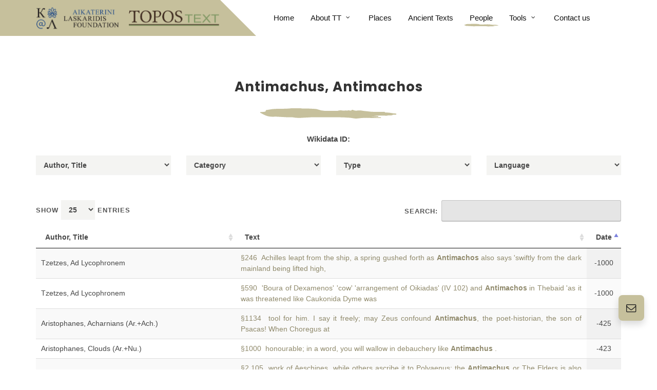

--- FILE ---
content_type: text/html; charset=UTF-8
request_url: https://topostext.org/people/739
body_size: 4382
content:
<!DOCTYPE html>
<html dir="ltr" lang="en-US">

<head>
	<!-- Global site tag (gtag.js) - Google Analytics -->
<script async src="https://www.googletagmanager.com/gtag/js?id=UA-73073339-1"></script>
<script>
  window.dataLayer = window.dataLayer || [];
  function gtag(){dataLayer.push(arguments);}
  gtag('js', new Date());

  gtag('config', 'UA-73073339-1');
</script>
	<meta http-equiv="content-type" content="text/html; charset=utf-8" />
	<meta name="author" content="SemiColonWeb" />
	<link rel="shortcut icon" type="image/png" href="https://topostext.org/images/icons/favicon.png" />
	<link rel="shortcut icon" type="image/png" href="https://topostext.org/images/icons/favicon.png" />
	<!-- Stylesheets
	============================================= -->
	<link href="https://fonts.googleapis.com/css?family=Poppins:300,400,500,600,700,900|Caveat+Brush" rel="stylesheet" type="text/css" />
	<link rel="stylesheet" href="https://topostext.org/css/bootstrap.css" type="text/css" />
	<link rel="stylesheet" href="https://topostext.org/style.css" type="text/css" />
	<link rel="stylesheet" href="https://topostext.org/css/swiper.css" type="text/css" />

	<link rel="stylesheet" href="https://topostext.org/css/dark.css" type="text/css" />
	<link rel="stylesheet" href="https://topostext.org/css/font-icons.css" type="text/css" />
	<link rel="stylesheet" href="https://topostext.org/css/animate.css" type="text/css" />
	<link rel="stylesheet" href="https://topostext.org/css/magnific-popup.css" type="text/css" />


	<!-- NonProfit Demo Specific Stylesheet -->
	<link rel="stylesheet" href="https://topostext.org/css/colors.php?color=C6C09C" type="text/css" /> <!-- Theme Color -->
	<!-- <link rel="stylesheet" href="demos/nonprofit/css/fonts.css" type="text/css" /> -->
	<link rel="stylesheet" href="https://topostext.org/demos/nonprofit/nonprofit.css" type="text/css" />
	<link rel="stylesheet" href="https://topostext.org/css/custom.css" type="text/css" />
	<link rel="stylesheet" href="https://topostext.org/css/responsive.css" type="text/css" />

	<!-- Modal CSS -->
	<link rel="stylesheet" href="https://topostext.org/css/modal.css" type="text/css" />

	<link rel="stylesheet" type="text/css" href="https://cdn.datatables.net/1.10.19/css/jquery.dataTables.min.css" />
	<link rel="stylesheet" type="text/css" href="https://cdn.datatables.net/responsive/2.2.3/css/responsive.dataTables.min.css" />
	<script type="text/javascript" language="javascript" src="https://code.jquery.com/jquery-3.3.1.js"></script>
	<script type="text/javascript" src="https://cdn.datatables.net/1.10.19/js/jquery.dataTables.min.js"></script>
	<script type="text/javascript" src="https://cdn.datatables.net/responsive/2.2.3/js/dataTables.responsive.min.js"></script>


	<!-- / -->

	<meta name='viewport' content='initial-scale=1, viewport-fit=cover'>

	<!-- Document Title
	============================================= -->
	<title>ToposText</title>

</head>

<body class="stretched">

	<!-- Document Wrapper
	============================================= -->
	<div id="wrapper" class="clearfix">

		<!-- Header
		============================================= -->
<header id="header" class="clearfix static-sticky">
	<link rel="shortcut icon" type="image/png" href="https://topostext.org/images/icons/favicon.png" />
	<link rel="shortcut icon" type="image/png" href="https://topostext.org/images/icons/favicon.png" />
	<div id="header-wrap">

		<div class="container clearfix">

			<div id="primary-menu-trigger"><i class="icon-reorder"></i></div>

			<!-- Logo
					============================================= -->
			<div id="logo">
				<a href="https://topostext.org" class="logo-big standard-logo" data-dark-logo="https://topostext.org/images/logo1_2.png">
					<img src="https://topostext.org/images/logo1_2.png" alt="Topostext">
				</a>
				<a href="https://topostext.org" class="logo-small" data-dark-logo="images/lg1.png">
					<img class="logo-small" src="https://topostext.org/images/lg1.png" alt="Topostext">
				</a>
				<!-- <a href="index.php" class="retina-logo" data-dark-logo="images/logo_topos1.png">
					<img src="images/logo_1.png" alt="Topostext">
				</a> -->
			</div><!-- #logo end -->

			<!-- Primary Navigation
					============================================= -->
			<nav id="primary-menu" class="d-lg-flex d-xl-flex justify-content-xl-between justify-content-lg-between fnone with-arrows">


				<ul class="align-self-start">
					<li><span class="menu-bg col-auto align-self-start d-flex"></span></li>
					<li ><a href="https://topostext.org">
							<div>Home</div>
						</a></li>
					<li ><a href="#">
							<div>About TT</div>
						</a>
						<ul>
							<li><a href="https://topostext.org/who-we-are">
									<div>Who we are</div>
								</a></li>
							<li><a href="https://topostext.org/the-project">
									<div>The Project</div>
								</a></li>
						</ul>
					</li>
					<li ><a href="https://topostext.org/the-places">
							<div>Places</div>
						</a></li>
					<li ><a href="https://topostext.org/texts">
							<div>Ancient Texts</div>
						</a></li>
					<li  class="active" ><a href="https://topostext.org/the-people">
							<div>People</div>
						</a></li>
					<li><a href="#">
							<div>Tools</div>
						</a>
						<ul>
							<li><a href="https://topostext.org/search-tool">
									<div>Search Tool</div>
								</a></li>
							<li><a href="https://topostext.org/TT-downloads">
									<div>Downloads</div>
								</a></li>
						</ul>
						</li>
						<li><a href="https://topostext.org/contact-us">
								<div>Contact us</div>
							</a></li>
				</ul>

			</nav><!-- #primary-menu end -->

		</div>

	</div>

</header><!-- #header end -->

		<!-- Content
		============================================= -->
		<section id="content">

			<div class="content-wrap">

				<div class="container clearfix">

					<div class="row justify-content-center">
						<div class="col-md-7 center">
							<div class="heading-block nobottomborder mb-4">
								
								<h3 class="mb-4 nott">Antimachus, Antimachos</h3>
							</div>
							<div class="svg-line bottommargin-sm clearfix">
								<img src="https://topostext.org/demos/nonprofit/images/divider-1.svg" alt="svg divider" height="20">
							</div>

                            <h3 class="mb-4 nott" style="margin-bottom: 0!important;"></h3>
                            <h3 class="mb-4 nott">Wikidata ID: <a href='https://www.wikidata.org/wiki/'></a></h3>

						</div>

						<section class="container">
							<div class="row bottommargin">
								<div id="author" class="col-md-3"></div>
								<div id="category" class="col-md-3"></div>
								<div id="type" class="col-md-3"></div>
								<div id="language" class="col-md-3"> </div>

							</div>
						</section>

						<div class="col-md-12 center">
							<table id="example" class="display responsive" style="width:100%">
								<thead>
									<tr>
										<th>Author, Title</th>
										<th width="60%">Text</th>
										<th>Type</th>
										<th>Date</th>
										<th>Full</th>
										<th>Work</th>
										<th>Category</th>
										<th>Language</th>
									</tr>
								</thead>
								<tfoot>
									<tr>
										<th>Author, Title</th>
										<th>Text</th>
										<th>Type</th>
										<th>Date</th>
										<th>Full</th>
										<th>Work</th>
										<th>Category</th>
										<th>Language</th>
									</tr>
								</tfoot>
							</table>
						</div>
					</div>

				</div>

			</div>

		</section><!-- #content end -->

		<!-- Footer
		============================================= -->
		<footer id="footer" style="background-color: #002D40;">

			<div class="container">

				<!-- Footer Widgets
				=============================================
				<div class="footer-widgets-wrap dark clearfix" style="background: radial-gradient(rgba(0,45,64,.5), rgba(0,45,64,.1), rgba(0,45,64,.5)), url('demos/nonprofit/images/others/footer.jpg') repeat center center / cover;  padding: 150px 0">
					<div class="divcenter center" style="max-width: 700px;">
						<h2 class="display-2 t700 text-white mb-0 ls1 font-secondary mb-4"><i class="icon-heart d-block mb-3"></i>Help the Homeless &amp; Hungry People.</h2>
						<a href="#" class="button button-rounded button-xlarge button-white bg-white button-light text-dark shadow nott ls0 ml-0 mt-5">Donate Now</a>
					</div>
				</div>-->

			</div>

			<!-- Copyrights
			============================================= -->
			<div id="copyrights" class="bgcolor">

				<div class="container clearfix">

					<div class="row justify-content-between align-items-center">
						<div class="col-md-6">
							ToposText Web Version 3.0<br>
							<div class="copyright-links">
								Copyrights &copy; 2019 All Rights Reserved. Developed by <a href="https://pavla.gr" target="_blank">Pavla SA</a>
							</div>
						</div>

						<div class="col-md-6 d-md-flex flex-md-column align-items-md-end mt-4 mt-md-0">
							<div class="copyrights-menu copyright-links clearfix">
								<a href="texts">Ancient Texts</a>/<a href="https://topostext.org/the-places">Places</a>/<a href="https://topostext.org/the-people">People</a>/<a href="https://topostext.org/contact-us">Contact</a>
							</div>
						</div>
					</div>

				</div>

			</div><!-- #copyrights end -->

		</footer><!-- #footer end -->
		<!-- Floating Contact
		============================================= -->
		<div class="floating-contact-wrap">
			<div class="floating-contact-btn shadow">
				<i class="floating-contact-icon btn-unactive icon-envelope21"></i>
				<i class="floating-contact-icon btn-active icon-line-plus"></i>
			</div>
			<div class="floating-contact-box">
				<div id="q-contact" class="widget quick-contact-widget clearfix">
					<div class="floating-contact-heading bgcolor p-4 rounded-top">
						<h3 class="mb-0 font-secondary h2 ls0">Quick Contact 👋</h3>
						<p class="mb-0">Get in Touch with Us</p>
					</div>
					<div class="form-widget" data-alert-type="false">
						<div class="form-result"></div>
						<div class="floating-contact-loader css3-spinner" style="position: absolute;">
							<div class="css3-spinner-bounce1"></div>
							<div class="css3-spinner-bounce2"></div>
							<div class="css3-spinner-bounce3"></div>
						</div>
						<div id="floating-contact-submitted" class="p-5 center">
							<i class="icon-line-mail h1 color"></i>
							<h4 class="t400 mb-0 font-body">Thank You for Contact Us! Our Team will contact you asap on your email Address.</h4>
						</div>
						<form class="mb-0" id="floating-contact" action="include/form.php" method="post" enctype="multipart/form-data">
							<div class="input-group mb-3">
								<div class="input-group-prepend">
									<span class="input-group-text nobg"><i class="icon-user-alt"></i></span>
								</div>
								<input type="text" name="floating-contact-name" id="floating-contact-name" class="form-control required" value="" placeholder="Enter your Full Name">
							</div>
							<div class="input-group mb-3">
								<div class="input-group-prepend">
									<span class="input-group-text nobg"><i class="icon-at"></i></span>
								</div>
								<input type="email" name="floating-contact-email" id="floating-contact-email" class="form-control required" value="" placeholder="Enter your Email Address">
							</div>
							<div class="input-group mb-3">
								<div class="input-group-prepend">
									<span class="input-group-text nobg"><i class="icon-comment21"></i></span>
								</div>
								<textarea name="floating-contact-message" id="floating-contact-message" class="form-control required" cols="30" rows="4"></textarea>
							</div>
							<input type="hidden" id="floating-contact-botcheck" name="floating-contact-botcheck" value="" />
							<button type="submit" name="floating-contact-submit" class="btn btn-dark btn-block py-2">Send Message</button>
							<input type="hidden" name="prefix" value="floating-contact-">
							<input type="hidden" name="subject" value="Message From Floating Contact">
							<input type="hidden" name="html_title" value="Floating Contact Message">
						</form>
					</div>
				</div>
			</div>
		</div>

	</div><!-- #wrapper end -->


	<!-- Modal1 -->

	<div class="modal1">
		<div class="modal1-content">
			<span onclick="togglemodal1()" class="close-button">&times;</span>
			<h1 id="modal_Title"></h1>
			<p id="paragraph_text"></p>
			<a id="textLink" class="btn btn-primary">Go to Text</a>
		</div>
	</div>

	<!-- Go To Top
	============================================= -->
	<div id="gotoTop" class="icon-angle-up"></div>

	<!-- External JavaScripts
	============================================= -->
	<script src="https://topostext.org/js/plugins.js"></script>
	<script src="https://topostext.org/demos/nonprofit/js/events.js"></script>

	<!-- Footer Scripts
	============================================= -->
	<script src="https://topostext.org/js/functions.js"></script>

	<script type="text/javascript">
		$(document).ready(function() {
			$('#example').DataTable({
				initComplete: function() {
					this.api().columns(0).every(function() {
						var column = this;
						var select = $('<select style="width:100%;"><option value="">Author, Title</option></select>')
							.appendTo("#author")
							.on('change', function() {
								var val = $.fn.dataTable.util.escapeRegex(
									$(this).val()
								);

								column
									.search(val ? '^' + val + '$' : '', true, false)
									.draw();
							});

						column.data().unique().sort().each(function(d, j) {
							select.append('<option value="' + d + '">' + d + '</option>')
						});
					});

					this.api().columns(6).every(function() {
						var column = this;
						var select = $('<select style="width:100%;"><option value="">Category</option></select>')
							.appendTo("#category")
							.on('change', function() {
								var val = $.fn.dataTable.util.escapeRegex(
									$(this).val()
								);

								column
									.search(val ? '^' + val + '$' : '', true, false)
									.draw();
							});

						column.data().unique().sort().each(function(d, j) {
							select.append('<option value="' + d + '">' + d + '</option>')
						});
					});

					this.api().columns(2).every(function() {
						var column = this;
						var select = $('<select style="width:100%;"><option value="">Type</option></select>')
							.appendTo("#type")
							.on('change', function() {
								var val = $.fn.dataTable.util.escapeRegex(
									$(this).val()
								);

								column
									.search(val ? '^' + val + '$' : '', true, false)
									.draw();
							});

						column.data().unique().sort().each(function(d, j) {
							select.append('<option value="' + d + '">' + d + '</option>')
						});
					});

					this.api().columns(7).every(function() {
						var column = this;
						var select = $('<select style="width:100%;"><option value="">Language</option></select>')
							.appendTo("#language")
							.on('change', function() {
								var val = $.fn.dataTable.util.escapeRegex(
									$(this).val()
								);

								column
									.search(val ? '^' + val + '$' : '', true, false)
									.draw();
							});

						column.data().unique().sort().each(function(d, j) {
							select.append('<option value="' + d + '">' + d + '</option>')
						});
					});

				},
				ajax: {
					url: 'https://topostext.org/api/peopleindextable/read.php?personid=739',
					dataSrc: 'records',
					processing: true,
				},
				"columns": [{
						"data": "authortitle"
					},
					{
						"data": "text"
					},
					{
						"data": "type"
					},
					{
						"data": "edate"
					},
					{
						"data": "location"
					},
					{
						"data": "workid"
					},
					{
						"data": "category"
					},
					{
						"data": "language"
					}
				],
				aLengthMenu: [
					[25, 50, 100, 1000],
					[25, 50, 100, "All"]
				],
				"order": [
					[3, 'asc']
				],
				"columnDefs": [{
						"className": "dt-center",
						"targets": [2, 3, 4, 5, 6, 7]
					},
					{
						"targets": [1],
						"render": function(data, type, row, meta) {
							var workID = row.workid;
							var loc = row.location;
							return `<a class="modal-trigger" onclick="togglemodal1('${row.paragrid}')">${data}</a> `
						}
					},
					{
						"targets": [4, 5, 6],
						"orderable": false
					},
					{
						"targets": [2, 4, 5, 6, 7],
						"visible": false
					},
					{
						"targets": 4,
						"render": function(data, type, row, meta) {
							return '<a href="work.php?work_id=' + row['workid'] + '#' + row['location'] + '">Read Text</a>';
						},
					}
				]
			});
		});
	</script>

	<script>
		jQuery(document).ready(function($) {
			var elementParent = $('.floating-contact-wrap');
			$('.floating-contact-btn').off('click').on('click', function() {
				elementParent.toggleClass('active', );
			});
		});
	</script>
	<script src="https://topostext.org/js/modal.js"></script>

</body>

</html>

--- FILE ---
content_type: text/css
request_url: https://topostext.org/demos/nonprofit/nonprofit.css
body_size: 4332
content:
/* ----------------------------------------------------------------
	CSS Specific to the NonProfit Demo

	Some of the CSS Codes have been modified from the Original
	style.css File to match the Styling of this Demo

-----------------------------------------------------------------*/

/* Root Settings
-----------------------------------------------------------------*/
:root {
	--themecolor:  #C6C09C;
	--themecolorrgb: 198,192,156;

	/* Header Height */
	--header-height:					70px;
	--sticky-header-height: 			70px;
}

/* Header-button
-----------------------------------------------------------------*/
#primary-menu ul li > a.header-button {
	border-top: 1px solid #EEE !important;
	color: #C6C09C;
	color: var(--themecolor);
}

/* Slider
-----------------------------------------------------------------*/
.swiper-container-horizontal>.swiper-scrollbar {
	top: auto;
	bottom: 180px;
	left: auto;
	right: 100px;
	width: 200px;
	height: 2px;
	background-color: rgba(0,0,0,0.4);
	border-radius: 2px;
}

.swiper-scrollbar-drag { background: #000 }

.slide-number {
	opacity: 1;
	bottom: 10px;
	text-align: left;
	right: auto;
}

.slide-number-current {
	top: auto;
	bottom: 0;
	font-size: 30px;
	font-weight: 700;
}

.slide-number span {
	margin-left: 20px;
	font-size: 16px;
}

.slide-number-total {
	font-size: 13px;
	line-height: 28px;
	left: 29px;
}

.swiper-navs {
	position: absolute;
	left: auto;
	right: 300px;
	bottom: 140px;
	top: auto;
	z-index: 99;
}

.slider-arrow-left,
.slider-arrow-right {
	border-radius: 50%;
	background: transparent;
	border: 1px solid rgba(0,0,0,0.7);
	width: 36px;
	height: 36px;
}

.slider-arrow-right { left: 45px; }

.slider-arrow-left i,
.slider-arrow-right i {
	display: block;
	width: 36px;
	height: 36px;
	font-size: 16px;
	line-height: 34px;
	margin: 0 auto;
	color: #000;
}

.slider-arrow-right i { margin-left: -1px; }

.swiper-button-disabled {
	opacity: .5;
	cursor: default;
}

.dark .slider-arrow-left,
.dark .slider-arrow-right { border-color: rgba(255,255,255,0.7); }

.dark .swiper-container-horizontal > .swiper-scrollbar { background-color: rgba(255,255,255,0.4);  }

.dark .swiper-scrollbar-drag { background: #FFF }

.dark .slide-number,
.dark .slider-arrow-left i,
.dark .slider-arrow-right i { color: #FFF; }

.slider-feature {
	position: relative;
	transform: translateY(-20%);
	z-index: 4;
}

.slider-feature a {
	color: #222;
	transition: all .2s ease;
}

.slider-feature a:hover {
	background-color: #C6C09C;
	background-color: var(--themecolor);
	transform: translateY(-2px);
	z-index: 1;
}

.slider-feature a i {
	position: relative;
	top: 4px;
	font-size: 20px;
	padding-right: 6px;
}

/* SVG Divider
-----------------------------------------------------------------*/
.svg-line {
	display: block;
	position: relative;
	background-repeat: no-repeat;
	background-position: top center;
	background-size: 100% 100%;
	width: 100%;
	height: 20px;
}

.button-svg {
	background-image: url('images/border.svg');
	background-repeat: no-repeat;
	background-position: center 120%;
	background-size: 100% 10px;
	color: #222;
	font-size: 16px;
}

/* Animated Setting
-----------------------------------------------------------------*/
.animated {
  -webkit-animation-duration: .4s;
  animation-duration: .4s;
}

@-webkit-keyframes fadeInUp {
  from {
	opacity: 0;
	-webkit-transform: translate3d(0, 30px, 0);
	transform: translate3d(0, 30px, 0);
  }

  to {
	opacity: 1;
	-webkit-transform: translate3d(0, 0, 0);
	transform: translate3d(0, 0, 0);
  }
}

@keyframes fadeInUp {
  from {
	opacity: 0;
	-webkit-transform: translate3d(0, 30px, 0);
	transform: translate3d(0, 30px, 0);
  }

  to {
	opacity: 1;
	-webkit-transform: translate3d(0, 0, 0);
	transform: translate3d(0, 0, 0);
  }
}

/* Carousel
-----------------------------------------------------------------*/
.oc-desc {
	position: absolute;
	top: 5%;
	left: 5%;
	bottom: 16px;
	background-color: #FFF;
	padding: 25px;
	border-radius: 3px;
	height: 90%;
	width: 90%;
}
.oc-desc  p {
	overflow: hidden;
	display: -webkit-box;
	-webkit-line-clamp: 5;
	-webkit-box-orient: vertical;
}

.oc-desc h3 { font-size: 16px; }
.oc-desc h3 a { color: #111; }

.oc-desc .skills li .progress:after {
	content: "\e9e3";
	font-family: 'font-icons';
	color: #C6C09C;
	color: var(--themecolor);
	position: absolute;
	right: -8px;
	top: 50%;
	transform: translateY( -50% );
}

.oc-desc .counter.counter-inherit.counter-instant { display: inline-block; }

.oc-desc .skills li .progress-percent {
	display: inherit;
	position: relative;
	background-color: transparent;
	color: #222;
	text-shadow: none;
	font-size: 14px;
	font-weight: 400;
	top: -30px;
	width: 100%;
	left: 0;
	height: auto;
	line-height: inherit;
	padding: 0;
	border-radius: 0;
}

.oc-desc .progress-percent:after, .progress-percent:before { display: none; }

.oc-desc .skills li .progress-percent .counter {
	display: block;
	position: relative;
	white-space: nowrap;
}

.owl-carousel .owl-item .oc-desc {
	opacity: 0;
	transform: scale(0.7);
	transition: all .3s cubic-bezier(0.4, 0.2, 0.2, 1);
}

/* .owl-carousel .owl-item:hover .oc-desc, */
.owl-carousel .owl-item.active.center .oc-desc {
	opacity: 1;
	transform: scale(1);
}

.world-map-image {
	position: absolute;
	top: 0;
	left: 0;
	width: 100%;
	height: auto;
	z-index: 1;
}

.counter-section [class^=col-]:not(:last-child):after {
	content: '';
	position: absolute;
	top: 0;
	right: 0;
	width: 10px;
	height: 100%;
	opacity: .4;
	background-image: url('images/divider-2.svg');
	background-repeat: no-repeat;
	background-position: center center;
}

.device-sm .counter-section [class^=col-]:nth-child(2):after,
.device-md .counter-section [class^=col-]:nth-child(2):after,
.device-xs .counter-section [class^=col-]:after  { display: none; }

/* Play Icon
-----------------------------------------------------------------*/
.play-video i {
	display: block;
	width: 60px;
	height: 60px;
	line-height: 61px;
	border-radius: 50%;
	z-index: 1;
	background-color: rgba(255, 255, 255, 0.85);
	text-align: center;
	font-size: 24px;
	color: #111;
	transition: all .3s ease;
	box-shadow: 0 0 1px 15px rgba(255,255,255,.1);
	-webkit-backface-visibility: hidden;
}

.play-video i.icon-small {
	width: 40px;
	height: 40px;
	line-height: 41px;
	font-size: 16px;
	box-shadow: 0 0 1px 10px rgba(255,255,255,.1);
}

.play-video:hover i {
	-webkit-transform: scale(1.2);
	-ms-transform: scale(1.2);
	-o-transform: scale(1.2);
	transform: scale(1.2);
	background-color: #FFF;
}

.bg-color:before {
	content: '';
	position: absolute;
	top: -15px;
	left: -15px;
	width: 75%;
	height: 75%;
	z-index: -1;
	border-radius: 6px;
	opacity: .3;
	background-color: #C6C09C;
	background-color: var(--themecolor);
}

.bg-color.left:before {
	top: -10px;
	left: -10px;
}

/* Heading Block
-----------------------------------------------------------------*/
.heading-block h2 {
	font-size: 36px;
	 letter-spacing: -1px;
}

/* Missions goals
-----------------------------------------------------------------*/
.missions-goals .feature-box {
	box-shadow: 0 0 10px rgba(99, 114, 130, 0.15);
	padding: 25px 20px; border-radius: 10px;
}

/* Team/Volunteers
-----------------------------------------------------------------*/
.team-title { font-size: 17px; }

.team-title small {
	display: block;
	font-size: 13px;
	color: #AAA;
}

.team-image img { border-radius: 6px }

.team.full-border {
	border: 5px solid  #C6C09C;
	border-color: var(--themecolor);
	border-radius: 4px;
}

/* Subscribe Section
-----------------------------------------------------------------*/
.subscribe-section .subscribe-section-target {
	cursor: pointer;
	padding: 35px 0;
}

.subscribe-icon {
	position: absolute;
	top: 0px;
	left: 50%;
	width: 120px;
	height: 120px;
	line-height: 110px;
	background-color:  #C6C09C;
	background-color: var(--themecolor);
	border-radius: 50%;
	text-align: center;
	transform: translate(-50%, -45%);
}

.subscribe-icon i {
	font-size: 38px;
	text-align: center;
	color: #444;
	font-weight: 600;
}

.subscribe-button {
	opacity: 0;
	display: block;
	position: absolute;
	left: 50%;
	bottom: 0;
	transform: translate(-50%, 50%) scale(0.5);
	transition: opacity .3s linear;
	z-index: 1001;
}

body:not(.nonprofit-success):not(.nonprofit-processing) .show .subscribe-button {
	opacity: 1;
	transform: translate(-50%, 50%) scale(1);
}

.nonprofit-loader.css3-spinner {
	background-color: rgba(198,192,156, 0.5);
	background-color: rgba(var(--themecolorrgb),0.5);
}

.css3-spinner > div { background-color: #111; }

#nonprofit-submitted,
.nonprofit-success #nonprofit,
body:not(.nonprofit-processing) .nonprofit-loader { display: none; }

.subscribe-section-target .icon-arrow-down {
	transform: rotate(0deg);
	transition: transform .2s linear;
}

.subscribe-section-target:not(.collapsed) .icon-arrow-down {
	transform: rotate(180deg);
}

.subscribe-section .subscribe-icon i { transform: scale(1); transition: transform .25s ease; }
.subscribe-section:hover .subscribe-icon i { transform: scale(1.2); }

.nonprofit-success #nonprofit-submitted { display: block; }

/* Border Form Design
---------------------------------------------------------------------------- */
.form-control.border-form-control {
	height: 48px;
	padding: 8px 4px;
	font-size: 19px;
	background-color: transparent !important;
	background-image: url('images/divider-3.svg');
	background-repeat: no-repeat;
	background-position: bottom center;
	border: 0;
}

.form-control.border-form-control::-moz-placeholder { opacity: .4; }
.form-control.border-form-control:-ms-input-placeholder { opacity: .4; }
.form-control.border-form-control::-webkit-input-placeholder { opacity: .4; }

/* Event Calendar
-----------------------------------------------------------------*/
.fc-calendar {
	background: #FFF;
	box-shadow: 0 0 10px rgba(99, 114, 130, 0.15);
}

.fc-calendar .fc-row > div.fc-today,
.fc-calendar .fc-row > div > div a, .fc-calendar .fc-row > div > div span {
	background-color: #C6C09C;
	background-color: var(--themecolor);
	box-shadow: none;
}

.fc-calendar .fc-row > div.fc-today > span.fc-date,
.fc-calendar .fc-row > div > div a:not(:hover),
.fc-calendar .fc-row > div > div span:not(:hover) {
	color: #222;
	text-shadow: none;
}

.fc-content { overflow-y: scroll !important; }

.fc-calendar-event + .fc-calendar-event {
	border-top: 1px solid rgba(0,0,0,0.3);
	padding-top: 12px;
	margin-top: 8px;
}

.fc-allday[datetime="true"] + .fc-starttime,
.fc-allday[datetime="true"] + .fc-starttime + .fc-endtime { display: none; }

.fc-emptydate,
.fc-weekday { opacity: .07 !important; }

.fc-past.fc-content .fc-calendar-event {
	opacity: .4;
	pointer-events: none;
}

.fc-past .fc-date,
.fc-past .fc-weekdays { opacity: .3; }

/* Section Details
-----------------------------------------------------------------*/
.section-details p { color: #999; }

.testi-content p {
	font-style: normal;
	padding-left: 30px;
	border-left: 3px solid rgba(198,192,156, 0.2);;
    border-left: 3px solid rgba(var(--themecolorrgb), 0.2);
}

.testimonials-carousel .owl-stage { padding: 5px 0; }

.testimonials-carousel:before {
    content: '"';
    position: absolute;
    top: -20px;
    left: 22px;
    font-size: 60px;
    color: rgba(198,192,156, 0.4);;
    color: rgba(var(--themecolorrgb), 0.4);
    z-index: -1;
    font-family: "Segoe Print", "Times New Roman", Verdana;
}

.testi-meta { margin: 10px 0 0 30px; }

/* Floating Contact
-----------------------------------------------------------------*/
.floating-contact-wrap {
    position: fixed;
    right: 50px;
    bottom: 120px;
    z-index: 299;
}

.floating-contact-wrap .floating-contact-btn {
	position: absolute;
	left: 0;
	top: 0;
	width: 50px;
	height: 50px;
	border-radius: 8px;
	background-color: #C6C09C;
	background-color: var(--themecolor);
	color: #FFF;
	cursor: pointer;
	z-index: 3;
	color: #222;
	-webkit-transform: translate(-50%, -50%);
	transform: translate(-50%, -50%);
	transition: transform .3s ease;
}

.floating-contact-wrap .floating-contact-btn:hover,
.floating-contact-wrap.active .floating-contact-btn {
	-webkit-transform: translate(-50%, -50%) scale(1.1);
	transform: translate(-50%, -50%) scale(1.1);
	background-color: #32231B;
	color: #FFF;
}

.floating-contact-wrap .floating-contact-btn .floating-contact-icon {
    position: absolute;
    top: 50%;
    left: 50%;
    font-size: 1.4rem;
    -webkit-transition: .3s cubic-bezier(0.645, 0.045, 0.355, 1.000);
    transition: .3s cubic-bezier(0.645, 0.045, 0.355, 1.000);
    -webkit-transition-property: opacity, -webkit-transform;
    transition-property: opacity, transform;
    -webkit-transform: translate(-50%, -50%);
    transform: translate(-50%, -50%);
    -webkit-backface-visibility: hidden;
}

.floating-contact-wrap .floating-contact-btn .floating-contact-icon.btn-active,
.floating-contact-wrap.active .floating-contact-btn .floating-contact-icon {
    opacity: 0;
    -webkit-transform: translate(-50%, -50%);
    transform: translate(-50%, -50%);
}

.floating-contact-wrap.active .floating-contact-btn .floating-contact-icon.btn-active {
	opacity: 1;
	-webkit-transform: translate(-50%, -50%) rotate(-45deg);
    transform: translate(-50%, -50%) rotate(-45deg);
}

.floating-contact-wrap .floating-contact-box {
	opacity: 0;
    position: absolute;
		right: -11px;
    bottom: 11px;
    width: 380px;
    background-color: #fff;
    border-radius: 6px;
    z-index: 1;
    -webkit-transform-origin: right bottom;
    transform-origin: right bottom;
    box-shadow: 0px 0px 13px 3px rgba(0,0,0,0.07);
    -webkit-transform: scale(.01);
    transform: scale(.01);
     -webkit-transition: all .3s cubic-bezier(0.645, 0.045, 0.355, 1.000);
    transition: all .3s cubic-bezier(0.645, 0.045, 0.355, 1.000);
    -webkit-backface-visibility: hidden;
}

.floating-contact-wrap.active .floating-contact-box {
	opacity: 1;
	-webkit-transform: scale(1);
    transform: scale(1);
}

.floating-contact-wrap .css3-spinner { background-color: rgba(255, 255, 255, 0.8) }

.floating-contact-wrap form { padding: 35px 30px; }

#floating-contact-submitted,
.floating-contact-success #floating-contact,
.floating-contact-success .floating-contact-heading,
body:not(.floating-contact-processing) .floating-contact-loader { display: none; }

.floating-contact-success #floating-contact-submitted { display: block; }

/* Responsive Device more than 992px (.device-md >)
-----------------------------------------------------------------*/
@media (min-width: 992px) {

	#header.transparent-header + #slider,
	#header.transparent-header + #page-title.page-title-parallax,
	#header.transparent-header + #google-map,
	#slider + #header.transparent-header {
		top: -70px;
		top: calc(-1 * var(--header-height));
		margin-bottom: -70px;
		margin-bottom: calc(-1 * var(--header-height));
	}

	#header.transparent-header + #page-title.page-title-parallax .container {
		padding-top: 70px;
		padding-top: var(--header-height);
	}

	#primary-menu ul > li > a {
		padding-top: 24px;
		padding-bottom: 24px;
		padding-top: calc(( var(--header-height) - 22px ) / 2);
		padding-bottom: calc(( var(--header-height) - 22px ) / 2);
		font-weight: 500 !important;
		text-transform: none;
		letter-spacing: 0;
		font-size: 15px;
		transition: color .3s ease;
		color: #111 !important;
	}

	#primary-menu ul:hover > li:not(:hover):not(.active) > a { color: #908a6c !important; }

	#primary-menu ul li > a > div:after {
		opacity: 0;
		content: '';
		position: absolute;
		background-image: url('images/border.svg');
		background-repeat: no-repeat;
		background-position: center center;
		top: 50%;
		left: 50%;
		margin-top: 14px;
		width: 60%;
		height: 10px;
		background-size: 100% 10px;
		transform: translate( -50%, -50% );
		-webkit-transition: opacity .2s linear;
		-o-transition: opacity .2s linear;
		transition: opacity .2s linear;
	}

	/* #primary-menu ul li > a > div:after {
		opacity: 0;
		content: '';
		position: absolute;
		border-bottom: 5px solid #C6C09C;;
		border-bottom: 5px solid var(--themecolor);
		bottom: 0;
		left: 50%;
		width: 0;
		transform: translate( -50% );
		-webkit-transition: all .3s ease;
		-o-transition: all .3s ease;
		transition: all .3s ease;
	} */

	#primary-menu ul li.active > a > div:after,
	#primary-menu ul li:hover > a > div:after {
		opacity: 1;
		width: 90%;
	}

	#primary-menu ul ul li > a > div:after { display: none; }

	#primary-menu ul li > a.header-button {
		padding: 13px 18px;
		margin: 11px 0;
		background-color: #C6C09C;
		background-color: var(--themecolor);
		border-radius: 4px;
		border-top: 0 !important;
	}

	#header,
	#header-wrap,
	#logo img {
		height: 70px;
		height: var(--header-height);
		z-index: 1000;
	}

	#header-wrap {
		position: fixed;
		width: 100%;
	}

	#header.sticky-header:not(.static-sticky),
	#header.sticky-header:not(.static-sticky) #header-wrap,
	#header.sticky-header:not(.static-sticky):not(.sticky-style-2):not(.sticky-style-3) #logo img {
		height: 70px;
		height: var(--sticky-header-height);
	}

	#header.sticky-header:not(.static-sticky) #primary-menu > ul > li > a {
		padding-top: 19px;
		padding-top: calc(( var(--sticky-header-height) - 22px ) / 2);
		padding-bottom: 19px;
		padding-bottom: calc(( var(--sticky-header-height) - 22px ) / 2);
	}

	#header.sticky-header:not(.static-sticky) #primary-menu > ul > li > a.header-button {
		margin-top: 0;
		margin-bottom: 0;
		border-radius: 0;
	}

	 #header .menu-bg {
		width: 87px;
		height: 70px;
		height: var(--header-height);
		background: #FFF;
	}

	#header.sticky-header:not(.static-sticky) .menu-bg {
		height: 70px;
		height: var(--sticky-header-height);
	}

	#header .menu-bg:after {
		content: "";
		position: absolute;
		left: 100%;
		top: 0;
		bottom: 0;
		background-color: #FFF;
		width: 100vw;
		z-index: -1;
	}

	#header .menu-bg:before {
		content: "";
		position: absolute;
		top: 0;
		left: 0;
		border-left: 0px solid transparent;
		border-right-width: 70px;
		border-right-width: var(--header-height);
		border-right-style:  solid;
		border-right-color: transparent;
		border-bottom-width: 70px;
		border-bottom-width: var(--header-height);
		border-bottom-style:  solid;
		border-bottom-color: #C6C09C;
		border-bottom-color: var(--themecolor);
		z-index: 0;
	}

	#header.sticky-header:not(.static-sticky) .menu-bg:before {
		border-right-width: 70px;
		border-right-width: var(--sticky-header-height);
		border-bottom-width: 70px;
		border-bottom-width: var(--sticky-header-height);
	}

	#header-wrap,
	#header.sticky-header #header-wrap {
		background-color: #C6C09C;
		background-color: var(--themecolor);
	}

	.slider-feature { transform: translateY(-50%); }

	.heading-block h2 { font-size: 54px; }

	.feature-box .fbox-icon {
		width: 80px;
		height: 80px;
	}

	.feature-box h3 { font-size: 20px; }

	.oc-desc h3 { font-size: 22px; }

	.counter {
		font-size: 48px;
		letter-spacing: 1px;
	}

	.counter-section h3 { font-size: 2.6rem; }

}

#mapid {
	z-index: 0;
}

#mapid2 {
	z-index: 0;
}

@media (max-width: 767.98px) {
	.swiper-container-horizontal > .swiper-scrollbar {
		bottom: 140px;
		right: 30px;
		width: 140px;
	}

	.swiper-navs {
		bottom: 60px;
		right: 130px;
	}

	.floating-contact-wrap .floating-contact-box { width: 310px; }
}

--- FILE ---
content_type: text/css
request_url: https://topostext.org/css/custom.css
body_size: 20384
content:
/* ----------------------------------------------------------------
	Custom CSS

	Add all your Custom Styled CSS here for New Styles or
	Overwriting Default Theme Styles for Better Handling Updates
-----------------------------------------------------------------*/

/*------------------------------------------------------------------
Project:	Spotter - Universal Directory Listing HTML Template
Version:	1.0
Last change:	11.2.2015
Assigned to:	ThemeStarz

[Table of contents]

1. Element styling
2. Universal Classes
3. Classes Styling
4. Map
5. Forms
6. Header
7. Footer
8. Specific styling for pages
9. Responsive
10. Animations

[Color codes]

Default: #ff513f;
Color grey dark: #474747;
Color grey medium: #8d8d8d;
Color grey light: #f4f4f2;

[Typography]

Body copy:		'Arial', sans-serif; 14px;
Headers:		'Montserrat', sans-serif;

-------------------------------------------------------------------*/
/* 1. Element styling */
a {
  -moz-transition: 0.4s;
  -webkit-transition: 0.4s;
  transition: 0.4s;
  color: #474747;
  text-decoration: underline;
}
a:hover {
  color: #ff0000;
  outline: none !important;
  text-decoration: underline;
}
a:focus,
a:active {
  color: #474747;
  outline: none !important;
  text-decoration: none;
}
a.icon i {
  color: #ff513f;
}
a.link {
  color: #ff513f;
}

address .info {
  line-height: 25px;
}
address .info a {
  color: #ff513f;
}
address .info i {
  filter: progid:DXImageTransform.Microsoft.Alpha(Opacity=60);
  opacity: 0.6;
  width: 20px;
}

body,
html {
  color: #474747;
  font-family: "Arial", sans-serif;
  height: 100%;
  margin: 0;
  font-size: 14px;
  position: relative;
}
body.navigation-fixed #outer-wrapper.show-nav #inner-wrapper .header,
html.navigation-fixed #outer-wrapper.show-nav #inner-wrapper .header {
  left: -200px;
}
body.navigation-fixed
  #outer-wrapper.show-nav
  #inner-wrapper
  .off-canvas-navigation,
html.navigation-fixed
  #outer-wrapper.show-nav
  #inner-wrapper
  .off-canvas-navigation {
  right: 0;
}
body.navigation-fixed #outer-wrapper #inner-wrapper .header,
html.navigation-fixed #outer-wrapper #inner-wrapper .header {
  position: fixed;
  top: 0;
  left: 0;
}
body.navigation-fixed #outer-wrapper #inner-wrapper .off-canvas-navigation,
html.navigation-fixed #outer-wrapper #inner-wrapper .off-canvas-navigation {
  top: 0 !important;
  position: fixed;
}

blockquote {
  border-left: none;
  display: table;
  width: 100%;
}
blockquote figure {
  display: table-cell;
  vertical-align: middle;
  display: block;
  float: left;
  width: 150px;
}
blockquote figure img {
  -moz-border-radius: 50%;
  -webkit-border-radius: 50%;
  border-radius: 50%;
}
blockquote .description {
  display: table-cell;
  vertical-align: middle;
  padding-right: 100px;
  padding-left: 40px;
}
blockquote .description p {
  font-family: "Georgia", serif;
  font-size: 24px;
  font-style: italic;
}
blockquote .description footer {
  color: #ff513f;
  font-weight: bold;
}

dl dt {
  float: left;
}
dl dd {
  text-align: right;
  margin-bottom: 8px;
}
dl.lines dd {
  border-bottom: 1px solid rgba(0, 0, 0, 0.1);
  margin-bottom: 5px;
  padding-bottom: 5px;
}

h1,
h2,
h3,
h4,
h5 {
  font-family: "Montserrat", sans-serif;
  font-weight: bold;
}

h1 {
  font-size: 18px;
  margin-top: 0;
  text-transform: uppercase;
}

h2 {
  font-size: 16px;
  margin-bottom: 30px;
  text-transform: uppercase;
}

h3 {
  font-size: 15px;
  margin-bottom: 20px;
}

h4 {
  font-size: 14px;
  margin-bottom: 20px;
}

h5 {
  font-size: 12px;
  margin-bottom: 10px;
}

hr {
  border-color: rgba(0, 0, 0, 0.06);
}

header .nav-pills {
  margin-bottom: 30px;
}
header .nav-pills li.active a {
  filter: progid:DXImageTransform.Microsoft.Alpha(enabled=false);
  opacity: 1;
  background-color: transparent;
  border-bottom: 2px solid #ff513f;
  color: #474747;
}
header .nav-pills li.active a:hover {
  filter: progid:DXImageTransform.Microsoft.Alpha(enabled=false);
  opacity: 1;
  background-color: transparent;
  color: #474747;
}
header .nav-pills li a {
  -moz-border-radius: 0px;
  -webkit-border-radius: 0px;
  border-radius: 0px;
  filter: progid:DXImageTransform.Microsoft.Alpha(Opacity=40);
  opacity: 0.4;
  -moz-transition: 0.4s;
  -webkit-transition: 0.4s;
  transition: 0.4s;
  background-color: transparent;
  border-bottom: 2px solid transparent;
  color: #474747;
  padding: inherit;
  margin-right: 25px;
  position: relative;
  top: 1px;
}
header .nav-pills li a:hover {
  filter: progid:DXImageTransform.Microsoft.Alpha(Opacity=80);
  opacity: 0.8;
  background-color: transparent;
}

html {
  overflow-y: scroll !important;
}

i {
  -moz-transition: 0.4s;
  -webkit-transition: 0.4s;
  transition: 0.4s;
}

label {
  display: table-caption;
  white-space: nowrap;
}

img {
  max-width: 100%;
}

p {
  filter: progid:DXImageTransform.Microsoft.Alpha(Opacity=70);
  opacity: 0.7;
}

section {
  position: relative;
}
section header {
  margin-bottom: 10px;
}
section header h2 {
  margin-top: 5px;
}
section header .page-title {
  padding: 25px 0;
  margin-bottom: 0;
}

ul {
  padding-left: 13px;
}
ul.bullets {
  list-style: none;
}
ul.bullets li {
  display: inline-block;
  line-height: 24px;
  width: 48%;
}
ul.bullets li:before {
  text-shadow: none;
  -webkit-font-smoothing: antialiased;
  font-family: "fontawesome";
  speak: none;
  font-weight: normal;
  font-variant: normal;
  line-height: 1;
  text-transform: none;
  color: #ff513f;
  content: "\f111";
  font-size: 5px;
  left: -12px;
  position: relative;
  float: left;
  top: 10px;
}
ul.bullets li a {
  color: #474747;
  display: block;
}
ul.bullets li a:hover {
  color: #ff513f;
}

/* 2. Universal Classes */
.background {
  position: absolute;
  top: 0;
  left: 0;
  z-index: -1;
  height: 100%;
  width: 100%;
  overflow: hidden;
}
.background img {
  height: auto;
  width: 100%;
  max-width: inherit;
  position: relative;
}
.background.background-visible {
  overflow: visible;
}

.background-color-grey-light {
  background-color: #f4f4f2;
}
.background-color-grey-light .form-group input,
.background-color-grey-light .form-group textarea {
  background-color: #fff;
}
.background-color-grey-light .owl-controls .owl-prev,
.background-color-grey-light .owl-controls .owl-next {
  background-color: #f4f4f2;
}

.background-color-grey-medium {
  background-color: #8d8d8d !important;
}

.background-color-grey-dark {
  background-color: #474747 !important;
  color: #fff !important;
}
.background-color-grey-dark a {
  color: #fff;
}
.background-color-grey-dark a:hover {
  color: #ff513f;
}
.background-color-grey-dark .item {
  color: #474747;
}
.background-color-grey-dark .item.featured {
  background-color: #353535;
}
.background-color-grey-dark .item .image a .overlay {
  -moz-border-radius: 0px;
  -webkit-border-radius: 0px;
  border-radius: 0px;
}
.background-color-grey-dark .feature-box > i {
  border-color: rgba(255, 255, 255, 0.3);
}

.background-color-default {
  background-color: #ff513f !important;
  color: #fff;
}
.background-color-default a,
.background-color-default a:hover {
  color: #fff;
}
.background-color-default .btn.btn-default,
.background-color-default .btn.btn-default:hover,
.background-color-default .btn.btn-default:focus {
  background-color: #fff;
  color: #474747;
}

.background-color-white {
  background-color: #fff;
  color: #474747;
}
.background-color-white .item {
  background-color: #f4f4f2;
}

.background-color-white .form-group input[type="text"],
.background-color-white .form-group input[type="date"],
.background-color-white .form-group input[type="email"],
.background-color-white .form-group input[type="search"],
.background-color-white .form-group input[type="password"],
.background-color-white .form-group input[type="number"],
.background-color-white .form-group input[type="tel"],
.background-color-white .form-group textarea.form-control {
  -moz-box-shadow: none;
  -webkit-box-shadow: none;
  box-shadow: none;
  border: 2px solid rgba(0, 0, 0, 0.06);
}
.background-color-white .form-group input[type="text"]:hover,
.background-color-white .form-group input[type="date"]:hover,
.background-color-white .form-group input[type="email"]:hover,
.background-color-white .form-group input[type="search"]:hover,
.background-color-white .form-group input[type="password"]:hover,
.background-color-white .form-group input[type="number"]:hover,
.background-color-white .form-group input[type="tel"]:hover,
.background-color-white .form-group textarea.form-control:hover {
  border-color: rgba(0, 0, 0, 0.1);
}
.background-color-white .form-group input[type="text"]:active,
.background-color-white .form-group input[type="text"]:focus,
.background-color-white .form-group input[type="date"]:active,
.background-color-white .form-group input[type="date"]:focus,
.background-color-white .form-group input[type="email"]:active,
.background-color-white .form-group input[type="email"]:focus,
.background-color-white .form-group input[type="search"]:active,
.background-color-white .form-group input[type="search"]:focus,
.background-color-white .form-group input[type="password"]:active,
.background-color-white .form-group input[type="password"]:focus,
.background-color-white .form-group input[type="number"]:active,
.background-color-white .form-group input[type="number"]:focus,
.background-color-white .form-group input[type="tel"]:active,
.background-color-white .form-group input[type="tel"]:focus,
.background-color-white .form-group textarea.form-control:active,
.background-color-white .form-group textarea.form-control:focus {
  border-color: rgba(0, 0, 0, 0.12);
}
.background-color-white .bootstrap-select .selectpicker {
  background-color: #474747;
}
.background-color-white .bootstrap-select .selectpicker:hover {
  background-color: #474747;
}
.background-color-white .bootstrap-select .selectpicker .caret:after {
  color: #fff;
}
.background-color-white .bootstrap-select .bootstrap-select-searchbox input {
  background-color: transparent;
  color: #8d8d8d;
}
.background-color-white .bootstrap-select.open .selectpicker {
  background-color: #474747;
  color: #fff;
}

.dark-inputs .form-group input[type="text"],
.dark-inputs .form-group input[type="date"],
.dark-inputs .form-group input[type="email"],
.dark-inputs .form-group input[type="search"],
.dark-inputs .form-group input[type="password"],
.dark-inputs .form-group input[type="number"],
.dark-inputs .form-group input[type="tel"],
.dark-inputs .form-group textarea.form-control {
  background-color: #474747;
  color: #fff;
}
.dark-inputs .form-group .input-group.location .input-group-addon {
  background-color: #474747;
  color: #fff;
}
.dark-inputs .bootstrap-select .selectpicker {
  background-color: #474747;
}
.dark-inputs .bootstrap-select .selectpicker:hover {
  background-color: #474747;
}
.dark-inputs .bootstrap-select .selectpicker .caret:after {
  color: #fff;
}
.dark-inputs .bootstrap-select .bootstrap-select-searchbox input {
  background-color: transparent;
  color: #8d8d8d;
}
.dark-inputs .bootstrap-select.open .selectpicker {
  background-color: #474747;
  color: #fff;
}

.background-dark {
  color: #fff;
}

.block {
  padding: 40px 0;
  transform: translateZ(0);
  overflow: hidden;
}
.block hr {
  margin-top: 10px;
  margin-bottom: 5px;
}
.block.banner {
  padding: 120px 0;
}
.block.banner h2 {
  font-size: 28px;
}
.block.banner p {
  font-size: 16px;
}
.block #sidebar section:first-child {
  padding-top: 0;
}
.block #sidebar section:first-child header {
  padding-top: 5px;
}
.block #sidebar section > header {
  margin-bottom: 17px;
}

.center {
  text-align: center !important;
}

.color-default {
  color: #ff513f;
}

.color-grey-dark {
  color: #474747;
}

.container img {
  max-width: 100%;
}

.expandable-content {
  overflow: hidden;
  height: 0;
}
.expandable-content.collapsed {
  height: 0 !important;
}
.expandable-content.collapsed.show-10 {
  height: 10px !important;
}
.expandable-content.collapsed.show-20 {
  height: 20px !important;
}
.expandable-content.collapsed.show-30 {
  height: 30px !important;
}
.expandable-content.collapsed.show-40 {
  height: 40px !important;
}
.expandable-content.collapsed.show-50 {
  height: 50px !important;
}
.expandable-content.collapsed.show-60 {
  height: 60px !important;
}
.expandable-content.collapsed.show-70 {
  height: 70px !important;
}
.expandable-content.collapsed.show-80 {
  height: 80px !important;
}
.expandable-content.collapsed.show-90 {
  height: 90px !important;
}
.expandable-content.collapsed.show-100 {
  height: 100px !important;
}
.expandable-content.collapsed.show-110 {
  height: 110px !important;
}
.expandable-content.collapsed.show-120 {
  height: 120px !important;
}
.expandable-content.collapsed.show-130 {
  height: 130px !important;
}
.expandable-content.collapsed.show-140 {
  height: 140px !important;
}
.expandable-content.collapsed.show-150 {
  height: 150px !important;
}
.expandable-content.collapsed.show-160 {
  height: 160px !important;
}
.expandable-content.collapsed.show-170 {
  height: 170px !important;
}
.expandable-content.collapsed.show-180 {
  height: 180px !important;
}
.expandable-content.collapsed.show-190 {
  height: 190px !important;
}
.expandable-content.collapsed.show-200 {
  height: 200px !important;
}
.expandable-content.collapsed.show-210 {
  height: 210px !important;
}
.expandable-content.collapsed.show-220 {
  height: 220px !important;
}
.expandable-content.collapsed.show-230 {
  height: 230px !important;
}
.expandable-content.collapsed.show-240 {
  height: 240px !important;
}
.expandable-content.collapsed.show-260 {
  height: 260px !important;
}
.expandable-content.collapsed.show-270 {
  height: 270px !important;
}
.expandable-content.collapsed.show-280 {
  height: 280px !important;
}
.expandable-content.collapsed.show-290 {
  height: 290px !important;
}
.expandable-content.collapsed.show-300 {
  height: 300px !important;
}
.expandable-content.collapsed.show-310 {
  height: 310px !important;
}
.expandable-content.collapsed.show-320 {
  height: 320px !important;
}
.expandable-content.collapsed.show-330 {
  height: 330px !important;
}
.expandable-content.collapsed.show-340 {
  height: 340px !important;
}
.expandable-content.collapsed.show-350 {
  height: 350px !important;
}
.expandable-content.collapsed.show-360 {
  height: 360px !important;
}
.expandable-content.collapsed.show-370 {
  height: 370px !important;
}
.expandable-content.collapsed.show-380 {
  height: 380px !important;
}
.expandable-content.collapsed.show-390 {
  height: 390px !important;
}
.expandable-content.collapsed.show-400 {
  height: 400px !important;
}
.expandable-content.collapsed.show-410 {
  height: 410px !important;
}
.expandable-content.collapsed.show-420 {
  height: 420px !important;
}
.expandable-content.collapsed.show-430 {
  height: 430px !important;
}
.expandable-content.collapsed.show-440 {
  height: 440px !important;
}
.expandable-content.collapsed.show-450 {
  height: 450px !important;
}
.expandable-content.collapsed.show-450 {
  height: 450px !important;
}
.expandable-content.collapsed.show-460 {
  height: 460px !important;
}
.expandable-content.collapsed.show-470 {
  height: 470px !important;
}
.expandable-content.collapsed.show-480 {
  height: 480px !important;
}
.expandable-content.collapsed.show-490 {
  height: 490px !important;
}
.expandable-content.collapsed.show-500 {
  height: 500px !important;
}
.expandable-content.width {
  width: 0;
}
.expandable-content.width.collapsed {
  width: 0 !important;
}

.item-specific {
  font-size: 12px;
  height: 100%;
  width: 100%;
}
.item-specific dl dd {
  border-bottom: 1px solid rgba(0, 0, 0, 0.05);
  padding-bottom: 5px;
}
.item-specific dl dt {
  height: 15px;
  overflow: hidden;
  width: 120px;
}
.item-specific h4 {
  color: #fff;
  font-size: 11px;
  font-weight: bold;
  margin-top: 0px;
  margin-bottom: 5px;
  position: absolute;
  top: -4px;
  background-color: #ff513f;
  padding: 3px;
}
.item-specific p {
  filter: progid:DXImageTransform.Microsoft.Alpha(enabled=false);
  opacity: 1;
}
.item-specific .inner {
  display: table;
  height: 100%;
  width: 100%;
}
.item-specific .inner .content {
  display: table-cell;
  padding: inherit;
  vertical-align: middle;
}

.height-100 {
  height: 100px !important;
}

.height-200 {
  height: 200px !important;
}

.height-300 {
  height: 300px !important;
}

.height-400 {
  height: 400px !important;
}

.height-500 {
  height: 500px !important;
}

.height-600 {
  height: 600px !important;
}

.height-700 {
  height: 700px !important;
}

.height-800 {
  height: 800px !important;
}

.height-900 {
  height: 900px !important;
}

.height-1000 {
  height: 1000px !important;
}

.margin-top-10 {
  margin-top: 10px;
  position: relative;
}

.margin-top-15 {
  margin-top: 15px;
  position: relative;
}

.margin-top-20 {
  margin-top: 20px;
  position: relative;
}

.margin-top-25 {
  margin-top: 25px;
  position: relative;
}

.margin-top-30 {
  margin-top: 30px;
  position: relative;
}

.margin-top-35 {
  margin-top: 35px;
  position: relative;
}

.margin-top-40 {
  margin-top: 40px;
  position: relative;
}

.margin-top-50 {
  margin-top: 50px;
  position: relative;
}

.margin-top-60 {
  margin-top: 60px;
  position: relative;
}

.margin-top-70 {
  margin-top: 70px;
  position: relative;
}

.min-height-10 {
  min-height: 10px;
}

.min-height-20 {
  min-height: 30px;
}

.min-height-40 {
  min-height: 40px;
}

.min-height-50 {
  min-height: 50px;
}

.min-height-60 {
  min-height: 60px;
}

.min-height-70 {
  min-height: 70px;
}

.min-height-80 {
  min-height: 80px;
}

.min-height-90 {
  min-height: 90px;
}

.min-height-100 {
  min-height: 100px;
}

.min-height-110 {
  min-height: 110px;
}

.min-height-120 {
  min-height: 120px;
}

.min-height-130 {
  min-height: 130px;
}

.min-height-140 {
  min-height: 140px;
}

.min-height-150 {
  min-height: 150px;
}

.min-height-160 {
  min-height: 160px;
}

.min-height-170 {
  min-height: 170px;
}

.min-height-180 {
  min-height: 180px;
}

.min-height-190 {
  min-height: 190px;
}

.min-height-200 {
  min-height: 200px;
}

.no-border {
  border-bottom: none;
}

.opacity-0 {
  filter: progid:DXImageTransform.Microsoft.Alpha(Opacity=0);
  opacity: 0;
}

.opacity-1 {
  filter: progid:DXImageTransform.Microsoft.Alpha(Opacity=1);
  opacity: 0.01;
}

.opacity-2 {
  filter: progid:DXImageTransform.Microsoft.Alpha(Opacity=2);
  opacity: 0.02;
}

.opacity-3 {
  filter: progid:DXImageTransform.Microsoft.Alpha(Opacity=3);
  opacity: 0.03;
}

.opacity-4 {
  filter: progid:DXImageTransform.Microsoft.Alpha(Opacity=4);
  opacity: 0.04;
}

.opacity-5 {
  filter: progid:DXImageTransform.Microsoft.Alpha(Opacity=5);
  opacity: 0.05;
}

.opacity-6 {
  filter: progid:DXImageTransform.Microsoft.Alpha(Opacity=6);
  opacity: 0.06;
}

.opacity-7 {
  filter: progid:DXImageTransform.Microsoft.Alpha(Opacity=7);
  opacity: 0.07;
}

.opacity-8 {
  filter: progid:DXImageTransform.Microsoft.Alpha(Opacity=8);
  opacity: 0.08;
}

.opacity-9 {
  filter: progid:DXImageTransform.Microsoft.Alpha(Opacity=9);
  opacity: 0.09;
}

.opacity-10 {
  filter: progid:DXImageTransform.Microsoft.Alpha(Opacity=10);
  opacity: 0.1;
}

.opacity-20 {
  filter: progid:DXImageTransform.Microsoft.Alpha(Opacity=20);
  opacity: 0.2;
}

.opacity-30 {
  filter: progid:DXImageTransform.Microsoft.Alpha(Opacity=30);
  opacity: 0.3;
}

.opacity-40 {
  filter: progid:DXImageTransform.Microsoft.Alpha(Opacity=40);
  opacity: 0.4;
}

.opacity-50 {
  filter: progid:DXImageTransform.Microsoft.Alpha(Opacity=50);
  opacity: 0.5;
}

.opacity-60 {
  filter: progid:DXImageTransform.Microsoft.Alpha(Opacity=60);
  opacity: 0.6;
}

.opacity-70 {
  filter: progid:DXImageTransform.Microsoft.Alpha(Opacity=70);
  opacity: 0.7;
}

.opacity-80 {
  filter: progid:DXImageTransform.Microsoft.Alpha(Opacity=80);
  opacity: 0.8;
}

.opacity-90 {
  filter: progid:DXImageTransform.Microsoft.Alpha(Opacity=90);
  opacity: 0.9;
}

.opacity-100 {
  filter: progid:DXImageTransform.Microsoft.Alpha(enabled=false);
  opacity: 1;
}

#page-content {
  padding-bottom: 60px;
  z-index: 0;
  position: relative;
}

.read-more {
  color: #ff513f;
  font-weight: bold;
}
.read-more.icon:after {
  text-shadow: none;
  -webkit-font-smoothing: antialiased;
  font-family: "fontawesome";
  speak: none;
  font-weight: normal;
  font-variant: normal;
  line-height: 1;
  text-transform: none;
  content: "\f105";
  color: #474747;
  font-size: 16px;
  position: relative;
  top: 1px;
  left: 8px;
}

.space-under {
  margin-bottom: 30px;
}

/* 3. Classes Styling */
.blog-post {
  border-bottom: 1px solid #f4f4f2;
  margin-bottom: 40px;
  padding-bottom: 30px;
}
.blog-post header {
  border-bottom: none;
}
.blog-post header h2 {
  font-size: 24px;
}
.blog-post .meta {
  margin: 25px 0;
}
.blog-post .meta > a {
  margin-right: 30px;
}
.blog-post .meta > a i {
  margin-right: 10px;
}
.blog-post .meta .tags {
  display: inline-block;
  float: right;
}
.blog-post .meta .tags .tag {
  border: 2px solid #f4f4f2;
  font-size: 12px;
  font-weight: bold;
  padding: 6px;
}

.carousel {
  position: relative;
}
.carousel.wide {
  margin: 50px 0px;
}
.carousel.wide .slide {
  padding: 0px 60px;
  position: relative;
  z-index: 1;
}
.carousel.wide .slide .inner {
  display: table;
  width: 100%;
}
.carousel.wide .slide .inner:hover {
  left: 20px;
}
.carousel.wide .slide .inner:hover .image > img {
  filter: progid:DXImageTransform.Microsoft.Alpha(Opacity=5);
  opacity: 0.05;
}
.carousel.wide .slide .inner:hover .image .item-specific {
  left: 0px;
}
.carousel.wide .slide .inner {
  -moz-transition: all 0.4s cubic-bezier(0.42, 0, 0.06, 0.99) 0s;
  -webkit-transition: all 0.4s cubic-bezier(0.42, 0, 0.06, 0.99);
  -webkit-transition-delay: 0s;
  transition: all 0.4s cubic-bezier(0.42, 0, 0.06, 0.99) 0s;
  left: 0;
  position: relative;
}
.carousel.wide .slide .inner .image {
  display: block;
  float: left;
  margin-right: 30px;
  position: relative;
  width: 300px;
}
.carousel.wide .slide .inner .image > img {
  -moz-transition: 0.3s;
  -webkit-transition: 0.3s;
  transition: 0.3s;
  filter: progid:DXImageTransform.Microsoft.Alpha(enabled=false);
  opacity: 1;
  -moz-border-radius: 0px;
  -webkit-border-radius: 0px;
  border-radius: 0px;
  -moz-box-shadow: 0 1px 1px 0 rgba(0, 0, 0, 0.05);
  -webkit-box-shadow: 0 1px 1px 0 rgba(0, 0, 0, 0.05);
  box-shadow: 0 1px 1px 0 rgba(0, 0, 0, 0.05);
  display: block;
}
.carousel.wide .slide .inner .image .item-specific {
  -moz-transition: all 0.4s cubic-bezier(0.42, 0, 0.06, 0.99) 0s;
  -webkit-transition: all 0.4s cubic-bezier(0.42, 0, 0.06, 0.99);
  -webkit-transition-delay: 0s;
  transition: all 0.4s cubic-bezier(0.42, 0, 0.06, 0.99) 0s;
  font-size: 12px;
  left: 10px;
  padding: 20px;
  position: absolute;
  top: 0;
  width: 100%;
}
.carousel.wide .slide .wrapper {
  display: table-cell;
  vertical-align: middle;
}
.carousel.wide .slide .wrapper figure i {
  color: #8d8d8d;
  margin-bottom: 15px;
}
.carousel.wide .slide .wrapper h3 {
  font-size: 24px;
  margin-bottom: 5px;
  margin-top: 0;
}
.carousel.wide .slide .wrapper .info .rating {
  display: inline-block;
  margin-right: 20px;
}
.carousel.wide .slide .wrapper .info .type {
  display: inline-block;
}
.carousel.wide .slide .wrapper .info .type img {
  display: inline-block;
  width: 20px;
}
.carousel.wide .slide .wrapper .info .type span {
  filter: progid:DXImageTransform.Microsoft.Alpha(Opacity=60);
  opacity: 0.6;
  font-size: 12px;
}
.carousel.wide .slide .wrapper p {
  padding: 10px 0;
}

.categories {
  list-style: none;
  padding-left: 15px;
}
.categories > li {
  float: left;
  margin-bottom: 20px;
  width: 32%;
}
.categories > li > a {
  font-size: 16px;
  font-weight: bold;
}
.categories > li:before {
  text-shadow: none;
  -webkit-font-smoothing: antialiased;
  font-family: "fontawesome";
  speak: none;
  font-weight: normal;
  font-variant: normal;
  line-height: 1;
  text-transform: none;
  content: "\f111";
  color: #ff513f;
  font-size: 5px;
  position: relative;
  top: -3px;
  left: -15px;
}
.categories > li .sub-category {
  list-style: none;
  padding-left: 4px;
}
.categories > li .sub-category a {
  color: #8d8d8d;
}
.categories > li .sub-category a:hover {
  color: #ff513f;
}
.categories > li .sub-category li {
  display: inline-block;
}
.categories > li .sub-category li:after {
  content: ",";
}
.categories > li .sub-category li:last-child:after {
  content: "...";
}

.comments {
  list-style: none;
  padding-left: 0;
}
.comments .comments-child {
  padding-left: 80px;
}
.comments .comment {
  display: table;
  margin-bottom: 20px;
  padding-left: 80px;
  position: relative;
  width: 100%;
}
.comments .comment:last-child .comment-wrapper {
  border: none;
}
.comments .comment figure {
  left: 0;
  position: absolute;
  top: 0;
}
.comments .comment figure .image {
  -moz-border-radius: 50%;
  -webkit-border-radius: 50%;
  border-radius: 50%;
  background-color: #f4f4f2;
  height: 60px;
  position: relative;
  overflow: hidden;
  width: 60px;
}
.comments .comment figure .image img {
  height: 100%;
}
.comments .comment .date {
  font-size: 12px;
  position: absolute;
  right: 0;
  top: 5px;
}
.comments .comment .date .fa {
  color: #b8b8b8;
  font-size: 10px;
  margin-right: 10px;
}
.comments .comment .name {
  display: table;
  font-size: 18px;
  width: 100%;
}
.comments .comment .reply {
  color: #474747;
}
.comments .comment .reply .fa {
  color: #ff513f;
  margin-right: 10px;
}
.comments .comment .tools {
  position: relative;
  float: right;
  top: -2px;
}
.comments .comment .tools .fa {
  color: red;
  font-size: 14px;
}
.comments .comment-reply {
  padding-left: 0;
}
.comments .comment-reply .comment {
  margin-bottom: 0;
}

.datepicker.datepicker-dropdown {
  -moz-border-radius: 2px;
  -webkit-border-radius: 2px;
  border-radius: 2px;
  -moz-box-shadow: 0 1px 1px 0 rgba(0, 0, 0, 0.05);
  -webkit-box-shadow: 0 1px 1px 0 rgba(0, 0, 0, 0.05);
  box-shadow: 0 1px 1px 0 rgba(0, 0, 0, 0.05);
  border: none;
  font-size: 14px;
  margin-top: 10px;
  padding: 9px;
}
.datepicker.datepicker-dropdown:before {
  display: none;
}
.datepicker.datepicker-dropdown thead tr:first-child th {
  -moz-transition: 0.3s;
  -webkit-transition: 0.3s;
  transition: 0.3s;
}
.datepicker.datepicker-dropdown thead tr:first-child th:hover {
  -moz-border-radius: 2px;
  -webkit-border-radius: 2px;
  border-radius: 2px;
  -moz-box-shadow: 0 1px 1px 0 rgba(0, 0, 0, 0.05);
  -webkit-box-shadow: 0 1px 1px 0 rgba(0, 0, 0, 0.05);
  box-shadow: 0 1px 1px 0 rgba(0, 0, 0, 0.05);
  background: #f4f4f2;
}
.datepicker.datepicker-dropdown table tr td,
.datepicker.datepicker-dropdown table tr th {
  -moz-border-radius: 0;
  -webkit-border-radius: 0;
  border-radius: 0;
  -moz-transition: 0.3s;
  -webkit-transition: 0.3s;
  transition: 0.3s;
  padding: 4px 8px;
  background-color: transparent;
}
.datepicker.datepicker-dropdown table tr td:hover,
.datepicker.datepicker-dropdown table tr th:hover {
  -moz-box-shadow: 0 1px 1px 0 rgba(0, 0, 0, 0.05);
  -webkit-box-shadow: 0 1px 1px 0 rgba(0, 0, 0, 0.05);
  box-shadow: 0 1px 1px 0 rgba(0, 0, 0, 0.05);
  background-color: #f4f4f2;
}
.datepicker.datepicker-dropdown table tr td.selected,
.datepicker.datepicker-dropdown table tr th.selected {
  background: none;
  background-color: #ff3a25;
}
.datepicker.datepicker-dropdown table tr td.selected:hover,
.datepicker.datepicker-dropdown table tr th.selected:hover {
  background-color: #ff3a25;
}
.datepicker.datepicker-dropdown table tr td.selected.active,
.datepicker.datepicker-dropdown table tr th.selected.active {
  background: none;
  background-color: #ff3a25;
}
.datepicker.datepicker-dropdown table tr td.selected.active:hover,
.datepicker.datepicker-dropdown table tr th.selected.active:hover {
  background-color: #ff3a25;
}
.datepicker.datepicker-dropdown table tr td.range,
.datepicker.datepicker-dropdown table tr th.range {
  background-color: #ff513f;
}
.datepicker.datepicker-dropdown table tr td.today,
.datepicker.datepicker-dropdown table tr th.today {
  -moz-box-shadow: 0px 0px 0px 2px #474747 inset;
  -webkit-box-shadow: 0px 0px 0px 2px #474747 inset;
  box-shadow: 0px 0px 0px 2px #474747 inset;
  background: none;
}
.datepicker.datepicker-dropdown table tr td.today:hover,
.datepicker.datepicker-dropdown table tr th.today:hover {
  background: none;
}
.datepicker.datepicker-dropdown table tr td.today.selected,
.datepicker.datepicker-dropdown table tr th.today.selected {
  background-color: #ff3a25;
}

#detail-sidebar dl {
  font-size: 12px;
}
#detail-sidebar .person {
  display: table;
  width: 100%;
}
#detail-sidebar .person .image {
  width: 80px;
  float: left;
}
#detail-sidebar .person .image img {
  width: 100%;
}
#detail-sidebar .person .wrapper {
  display: table-cell;
  vertical-align: middle;
}

.dropzone {
  -moz-transition: 0.3s;
  -webkit-transition: 0.3s;
  transition: 0.3s;
  -moz-border-radius: 0px;
  -webkit-border-radius: 0px;
  border-radius: 0px;
  background-color: transparent;
  border: 2px dashed rgba(0, 0, 0, 0.1);
  min-height: 130px;
  padding: 20px;
}
.dropzone:hover {
  border: 2px dashed rgba(0, 0, 0, 0.15);
}
.dropzone input[type="file"] {
  display: none;
}
.dropzone a.dz-remove {
  -moz-border-radius: 0px;
  -webkit-border-radius: 0px;
  border-radius: 0px;
  background-color: #fff;
  background-image: none;
  border: 2px solid rgba(0, 0, 0, 0.1);
  font-size: 12px;
  font-weight: bold;
  padding: 3px 4px;
}
.dropzone .dz-default.dz-message {
  display: table;
}
.dropzone .dz-default.dz-message span {
  color: #ff513f;
  font-weight: bold;
  display: table-cell;
  vertical-align: middle;
  text-align: center;
}
.dropzone .dz-preview {
  -moz-box-shadow: none;
  -webkit-box-shadow: none;
  box-shadow: none;
  border: none;
  background-color: #f4f4f2;
  margin: 10px;
}
.dropzone .dz-preview .dz-details img {
  -moz-transition: 0.3s;
  -webkit-transition: 0.3s;
  transition: 0.3s;
}
.dropzone .dz-preview .dz-details .dz-size {
  font-size: 12px;
}
.dropzone .dz-preview .dz-error-mark,
.dropzone .dz-preview .dz-success-mark {
  -moz-border-radius: 50%;
  -webkit-border-radius: 50%;
  border-radius: 50%;
  text-shadow: none;
  -webkit-font-smoothing: antialiased;
  font-family: "fontawesome";
  speak: none;
  font-weight: normal;
  font-variant: normal;
  line-height: 1;
  text-transform: none;
  border: 2px solid rgba(0, 0, 0, 0.1);
  background-color: #fff;
  height: 25px;
  width: 25px;
  font-size: 14px;
  line-height: 22px;
}
.dropzone .dz-preview .dz-success-mark:after {
  color: green;
  content: "\f00c";
}
.dropzone .dz-preview .dz-error-mark:after {
  color: red;
  content: "\f00d";
}
.dropzone.profile-picture {
  padding: 0;
}
.dropzone.profile-picture > img {
  position: relative;
  z-index: -2;
}
.dropzone.profile-picture .dz-default.dz-message {
  background-color: rgba(255, 255, 255, 0.9);
  bottom: 0;
  height: auto;
  margin: 0;
  left: inherit;
  top: inherit;
  padding: 10px 0;
  width: 100%;
}
.dropzone.profile-picture .dz-default.dz-message span {
  color: #474747;
  font-size: 12px;
}
.dropzone.profile-picture.dz-started > img {
  display: none;
}
.dropzone.profile-picture .dz-image-preview {
  background-color: transparent;
  margin: 0;
  padding: 0;
  width: 100%;
}
.dropzone.profile-picture .dz-image-preview .dz-details {
  padding: 0;
}

.expandable-content {
  -moz-transition: 0.4s;
  -webkit-transition: 0.4s;
  transition: 0.4s;
}

.faq-form {
  border: 2px solid rgba(0, 0, 0, 0.05);
  margin-bottom: 60px;
  padding: 20px;
}
.faq-form i {
  color: #8d8d8d;
  float: left;
  font-size: 34px;
  width: 40px;
  text-align: center;
}
.faq-form i,
.faq-form button {
  position: relative;
  top: 4px;
}
.faq-form form {
  padding: 30px 20px 20px 20px;
}
.faq-form > figure .wrapper h3 {
  font-size: 24px;
  font-weight: normal;
  margin: 0;
}
.faq-form > figure .wrapper strong {
  filter: progid:DXImageTransform.Microsoft.Alpha(Opacity=60);
  opacity: 0.6;
}
.faq-form > figure .wrapper button.active,
.faq-form > figure .wrapper button:hover {
  background-color: #f4f4f2 !important;
  color: #474747;
}

.faq-single {
  margin-bottom: 80px;
}
.faq-single i {
  -moz-border-radius: 50%;
  -webkit-border-radius: 50%;
  border-radius: 50%;
  border: 2px solid rgba(0, 0, 0, 0.08);
  color: #ff513f;
  float: left;
  padding: 10px 11px;
  margin-right: 20px;
}
.faq-single i:hover {
  border: 2px solid rgba(0, 0, 0, 0.15);
}
.faq-single i:active,
.faq-single i:focus {
  -moz-box-shadow: none;
  -webkit-box-shadow: none;
  box-shadow: none;
  border: 2px solid rgba(0, 0, 0, 0.18);
}
.faq-single .wrapper {
  overflow: visible;
  margin-left: 60px;
}
.faq-single .wrapper h4 {
  font-family: "Montserrat", sans-serif;
  font-size: 16px;
  font-weight: bold;
  line-height: 24px;
  margin-bottom: 30px;
}
.faq-single .wrapper .answer {
  -moz-box-shadow: 0 1px 1px 0 rgba(0, 0, 0, 0.05);
  -webkit-box-shadow: 0 1px 1px 0 rgba(0, 0, 0, 0.05);
  box-shadow: 0 1px 1px 0 rgba(0, 0, 0, 0.05);
  -moz-border-radius: 0px;
  -webkit-border-radius: 0px;
  border-radius: 0px;
  background-color: #fff;
  padding: 20px 20px 10px 20px;
  position: relative;
}
.faq-single .wrapper .answer:before {
  border-style: solid;
  border-width: 13px 0 0 13px;
  border-color: transparent transparent transparent #fff;
  content: "";
  top: -13px;
  left: 0px;
  display: block;
  position: absolute;
}
.faq-single .wrapper .answer figure {
  filter: progid:DXImageTransform.Microsoft.Alpha(Opacity=60);
  opacity: 0.6;
  font-weight: bold;
  margin-bottom: 10px;
}

.feature-box {
  display: table;
  width: 100%;
  margin: 20px 0;
}
.feature-box i {
  -moz-border-radius: 50%;
  -webkit-border-radius: 50%;
  border-radius: 50%;
  border: 2px solid rgba(0, 0, 0, 0.1);
  color: #ff513f;
  font-size: 28px;
  float: left;
  height: 70px;
  line-height: 65px;
  text-align: center;
  width: 70px;
}
.feature-box .description {
  margin-left: 100px;
}
.feature-box .description h3 {
  font-size: 18px;
  font-weight: bold;
  margin-top: 25px;
  margin-bottom: 30px;
}

.filter {
  margin-bottom: 10px;
}
.filter .btn.active {
  -moz-box-shadow: none;
  -webkit-box-shadow: none;
  box-shadow: none;
  background-color: #fff;
}
.filter .btn.active.icon i {
  color: #ff513f;
}
.filter .btn.icon i {
  color: rgba(0, 0, 0, 0.3);
  margin-right: 10px;
  margin-left: 0px !important;
}
.filter .sorting > span {
  display: inline-block;
  font-weight: bold;
  margin-right: 15px;
}
.filter .sorting .form-group {
  display: inline-block;
  min-width: 200px;
  margin-bottom: 0;
}

.hero-image {
  display: table;
  height: 700px;
  width: 100%;
  text-align: center;
}
.hero-image .form-group {
  text-align: left;
}
.hero-image.search-filter-bottom .inner {
  vertical-align: bottom;
}
.hero-image.search-filter-middle .inner {
  vertical-align: middle;
}
.hero-image.search-filter-top .inner {
  vertical-align: top;
}
.hero-image .inner {
  display: table-cell;
  height: 100%;
}
.hero-image .inner .main-search.background-color-grey-dark {
  background-color: rgba(20, 20, 20, 0.9) !important;
  padding: 20px 0;
  position: relative;
}
.hero-image .inner .main-search.background-color-grey-dark:before {
  background-color: rgba(20, 20, 20, 0.9);
  display: block;
  content: "";
  height: 100%;
  width: 1000px;
  position: absolute;
  top: 0;
  left: -1000px;
}
.hero-image .inner .main-search.background-color-grey-dark:after {
  background-color: rgba(20, 20, 20, 0.9);
  display: block;
  content: "";
  height: 100%;
  width: 1000px;
  position: absolute;
  top: 0;
  right: -1000px;
}
.hero-image .inner h1 {
  background-color: rgba(0, 0, 0, 0.5);
  display: inline-block;
  font-size: 42px;
  color: #fff;
  text-align: center;
  margin-bottom: 40px;
  margin-top: 50px;
  padding: 10px;
}
.hero-image .background {
  text-align: center;
}

.invisible {
  visibility: hidden;
}

.item {
  -moz-border-radius: 0px;
  -webkit-border-radius: 0px;
  border-radius: 0px;
  -moz-box-shadow: 0 1px 1px 0 rgba(0, 0, 0, 0.05);
  -webkit-box-shadow: 0 1px 1px 0 rgba(0, 0, 0, 0.05);
  box-shadow: 0 1px 1px 0 rgba(0, 0, 0, 0.05);
  background-color: #fff;
  display: block;
  margin-bottom: 60px;
  position: relative;
  height: auto;
}
.item:hover,
.item:focus {
  color: #474747;
}
.item:hover .quick-view,
.item:focus .quick-view {
  filter: progid:DXImageTransform.Microsoft.Alpha(enabled=false);
  opacity: 1;
}
.item:hover .image .overlay,
.item:focus .image .overlay {
  filter: progid:DXImageTransform.Microsoft.Alpha(Opacity=95);
  opacity: 0.95;
}
.item:hover .image .overlay .content h4,
.item:focus .image .overlay .content h4 {
  filter: progid:DXImageTransform.Microsoft.Alpha(enabled=false);
  opacity: 1;
  left: 0;
}
.item:hover .image .overlay .content p,
.item:focus .image .overlay .content p {
  filter: progid:DXImageTransform.Microsoft.Alpha(Opacity=80);
  opacity: 0.8;
  left: 0;
}
.item:hover .wrapper .info .rating .stars i.active,
.item:focus .wrapper .info .rating .stars i.active {
  color: #ff513f;
}
.item .item-specific {
  bottom: 0;
  font-weight: bold;
  left: 0;
  width: 100%;
  height: auto;
  color: #fff;
  padding: 7px 0;
  text-align: center;
  position: absolute;
  z-index: 2;
}
.item .item-specific span {
  font-size: 12px;
  margin: 0px 7px;
}
.item .item-specific span img {
  margin-right: 5px;
  vertical-align: baseline;
  width: auto;
}
.item .info {
  border-top: 1px solid rgba(0, 0, 0, 0.05);
  margin-top: 15px;
  padding-top: 5px;
}
.item .info dl {
  font-size: 12px;
  margin-bottom: 0;
  margin-top: 5px;
}
.item .info .type i {
  filter: progid:DXImageTransform.Microsoft.Alpha(Opacity=60);
  opacity: 0.6;
  display: inline-block;
}
.item .info .type i img {
  width: 20px;
}
.item .info .type span {
  filter: progid:DXImageTransform.Microsoft.Alpha(Opacity=60);
  opacity: 0.6;
  display: inline-block;
  font-size: 9px;
  font-weight: bold;
  text-transform: uppercase;
  padding: 5px;
}
.item .info .type.date span {
  font-size: 12px;
  font-weight: normal;
}
.item .quick-view {
  -moz-transition: 0.4s;
  -webkit-transition: 0.4s;
  transition: 0.4s;
  filter: progid:DXImageTransform.Microsoft.Alpha(Opacity=0);
  opacity: 0;
  background-color: #ff513f;
  cursor: pointer;
  color: #fff;
  height: 30px;
  left: 0;
  width: 60px;
  position: absolute;
  top: 20px;
  z-index: 4;
}
.item .quick-view:hover span {
  filter: progid:DXImageTransform.Microsoft.Alpha(enabled=false);
  opacity: 1;
  left: 70px;
}
.item .quick-view i {
  text-align: right;
  font-size: 18px;
  line-height: 28px;
  margin-right: 10px;
  display: block;
}
.item .quick-view span {
  -moz-transition: 0.4s;
  -webkit-transition: 0.4s;
  transition: 0.4s;
  filter: progid:DXImageTransform.Microsoft.Alpha(Opacity=0);
  opacity: 0;
  position: absolute;
  width: 100px;
  top: 0;
  line-height: 30px;
  left: 60px;
  font-weight: bold;
  font-size: 12px;
}
.item .image a,
.item .image > .inner {
  display: block;
  position: relative;
  z-index: 2;
}
.item .image a:after,
.item .image > .inner:after {
  -moz-transition: 1s;
  -webkit-transition: 1s;
  transition: 1s;
  background: -moz-linear-gradient(
    top,
    transparent 0%,
    rgba(0, 0, 0, 0.8) 100%
  );
  background: -webkit-gradient(
    linear,
    left top,
    left bottom,
    color-stop(0%, transparent),
    color-stop(100%, rgba(0, 0, 0, 0.8))
  );
  background: -webkit-linear-gradient(
    top,
    transparent 0%,
    rgba(0, 0, 0, 0.8) 100%
  );
  background: -o-linear-gradient(top, transparent 0%, rgba(0, 0, 0, 0.8) 100%);
  background: -ms-linear-gradient(top, transparent 0%, rgba(0, 0, 0, 0.8) 100%);
  background: linear-gradient(
    to bottom,
    transparent 0%,
    rgba(0, 0, 0, 0.8) 100%
  );
  filter: progid:DXImageTransform.Microsoft.gradient(startColorstr='#00000000', endColorstr='#cc000000',GradientType=0 );
  width: 100%;
  height: 45px;
  display: block;
  content: "";
  position: absolute;
  bottom: 0;
}
.item .image a > img,
.item .image > .inner > img {
  -moz-border-radius-topleft: 1px;
  -webkit-border-top-left-radius: 1px;
  border-top-left-radius: 1px;
  -moz-border-radius-topright: 1px;
  -webkit-border-top-right-radius: 1px;
  border-top-right-radius: 1px;
  width: 100%;
}
.item .image a .icon,
.item .image > .inner .icon {
  background-color: #ff513f;
  height: 30px;
  position: absolute;
  right: 10px;
  top: -2px;
  width: 30px;
  text-align: center;
  z-index: 2;
}
.item .image a .icon i,
.item .image > .inner .icon i {
  color: #fff;
  line-height: 30px;
}
.item .image a .overlay,
.item .image > .inner .overlay {
  -moz-border-radius-topleft: 2px;
  -webkit-border-top-left-radius: 2px;
  border-top-left-radius: 2px;
  -moz-border-radius-topright: 2px;
  -webkit-border-top-right-radius: 2px;
  border-top-right-radius: 2px;
  filter: progid:DXImageTransform.Microsoft.Alpha(Opacity=0);
  opacity: 0;
  -moz-transition: 0.4s;
  -webkit-transition: 0.4s;
  transition: 0.4s;
  color: #474747;
  background-color: #474747;
  height: 100%;
  padding: 30px;
  position: absolute;
  width: 100%;
}
.item .image a .overlay .inner,
.item .image > .inner .overlay .inner {
  display: table;
  height: 100%;
}
.item .image a .overlay .content,
.item .image > .inner .overlay .content {
  color: #fff;
  padding-top: 10px;
  display: table-cell;
  vertical-align: middle;
}
.item .image a .overlay .content h4,
.item .image > .inner .overlay .content h4 {
  filter: progid:DXImageTransform.Microsoft.Alpha(Opacity=0);
  opacity: 0;
  -moz-transition-delay: 1s;
  -webkit-transition-delay: 1s;
  transition-delay: 1s;
  -moz-transition: all 0.4s cubic-bezier(0.42, 0, 0.06, 0.99) 0.1s;
  -webkit-transition: all 0.4s cubic-bezier(0.42, 0, 0.06, 0.99);
  -webkit-transition-delay: 0.1s;
  transition: all 0.4s cubic-bezier(0.42, 0, 0.06, 0.99) 0.1s;
  font-size: 10px;
  font-weight: bold;
  position: relative;
  text-transform: uppercase;
  left: 10px;
}
.item .image a .overlay .content p,
.item .image > .inner .overlay .content p {
  filter: progid:DXImageTransform.Microsoft.Alpha(Opacity=0);
  opacity: 0;
  -moz-transition: all 0.4s cubic-bezier(0.42, 0, 0.06, 0.99) 0s;
  -webkit-transition: all 0.4s cubic-bezier(0.42, 0, 0.06, 0.99);
  -webkit-transition-delay: 0s;
  transition: all 0.4s cubic-bezier(0.42, 0, 0.06, 0.99) 0s;
  filter: progid:DXImageTransform.Microsoft.Alpha(enabled=false);
  opacity: 1;
  font-size: 12px;
  max-height: 80px;
  overflow: hidden;
  position: relative;
  left: 10px;
}
.item .price {
  -moz-border-radius: 0px;
  -webkit-border-radius: 0px;
  border-radius: 0px;
  -moz-box-shadow: 0 1px 1px 0 rgba(0, 0, 0, 0.05);
  -webkit-box-shadow: 0 1px 1px 0 rgba(0, 0, 0, 0.05);
  box-shadow: 0 1px 1px 0 rgba(0, 0, 0, 0.05);
  background-color: #ff513f;
  color: #fff;
  display: inline-block;
  font-family: "Montserrat", sans-serif;
  font-size: 12px;
  font-weight: bold;
  margin-top: 5px;
  text-align: center;
  padding: 4px 8px;
}
.item .wrapper {
  padding: 20px 20px 10px;
  position: initial;
  text-align: center;
}
.item .wrapper h3 {
  -moz-transition: 0.4s;
  -webkit-transition: 0.4s;
  transition: 0.4s;
  font-size: 16px;
  font-weight: bold;
  margin-bottom: 8px;
  margin-top: 0;
}
.item .wrapper hr {
  border-color: rgba(0, 0, 0, 0.1);
  margin-bottom: 5px;
  margin-top: 10px;
}
.item .wrapper figure {
  filter: progid:DXImageTransform.Microsoft.Alpha(Opacity=60);
  opacity: 0.6;
  font-size: 12px;
}
.item .wrapper .info:after {
  background-color: rgba(0, 0, 0, 0.08);
  content: "";
  height: 1px;
  width: 100%;
  position: absolute;
  top: 0;
  left: 20px;
  width: calc(100% - 40px);
}
.item .wrapper .info .arrow {
  color: #ff513f;
  float: right;
  font-size: 16px;
  line-height: 23px;
}
.item .wrapper .info .rating {
  display: inline-block;
}
.item .wrapper .info .rating .stars i.active {
  color: #8d8d8d;
}
.item .ribbon {
  position: absolute;
}
.item.featured {
  background-color: #474747;
  color: #fff;
}
.item.featured p,
.item.featured figure,
.item.featured a {
  color: #fff;
}
.item.featured a:hover {
  color: #ff513f;
}
.item.featured .image .overlay .content h4 {
  color: #fff;
}
.item.featured .type {
  color: #fff;
}
.item.featured .type i {
  filter: progid:DXImageTransform.Microsoft.Alpha(enabled=false);
  opacity: 1;
}
.item.featured .type i img {
  -moz-border-radius: 50%;
  -webkit-border-radius: 50%;
  border-radius: 50%;
  background-color: #fff;
  margin: 5px 0;
}
.item.featured .info {
  border-top: 1px solid rgba(255, 255, 255, 0.05);
}
.item.featured .info:after {
  background-color: rgba(255, 255, 255, 0.08);
}
.item.list {
  display: table;
  width: 100%;
  margin-bottom: 30px;
  padding-bottom: 0;
}
.item.list:hover .image > img,
.item.list:focus .image > img {
  filter: progid:DXImageTransform.Microsoft.Alpha(enabled=false);
  opacity: 1;
}
.item.list:after {
  right: 0;
}
.item.list:before {
  display: none;
}
.item.list .description {
  display: table-cell;
  vertical-align: middle;
  width: 30%;
  font-size: 12px;
  padding-right: 30px;
}
.item.list .description .info {
  border: none;
}
.item.list .price {
  margin-top: 10px;
}
.item.list .image {
  display: table-cell;
  width: 250px;
  margin-right: 20px;
}
.item.list .type {
  display: inline-block;
  margin-top: 5px;
}
.item.list .rating {
  float: left;
  margin: 7px 0px;
  padding-right: 15px;
}
.item.list .wrapper {
  display: table-cell;
  padding: 30px;
  padding-bottom: 20px;
  text-align: left;
  vertical-align: middle;
}
.item.list .wrapper p {
  margin-bottom: 0;
  font-size: 12px;
  padding-right: 20px;
}
.item.list .wrapper .arrow {
  bottom: 15px;
  color: #ff513f;
  position: absolute;
  right: 15px;
}
.item.list .wrapper .info,
.item.list .wrapper .item-specific {
  bottom: 0;
  display: inline-block;
  left: 0;
  width: inherit;
  position: relative;
  padding: 3px 0px;
  margin-right: 0px;
  width: 100%;
}
.item.list .wrapper .info:after,
.item.list .wrapper .item-specific:after {
  display: none;
}
.item.admin-view.is-hidden .image,
.item.admin-view.is-hidden .wrapper,
.item.admin-view.is-hidden .hide-item {
  filter: progid:DXImageTransform.Microsoft.Alpha(Opacity=30);
  opacity: 0.3;
}
.item.admin-view:hover .image a:after {
  filter: progid:DXImageTransform.Microsoft.Alpha(enabled=false);
  opacity: 1;
}
.item.admin-view .image {
  -moz-transition: 0.4s;
  -webkit-transition: 0.4s;
  transition: 0.4s;
  width: 220px;
}
.item.admin-view .description {
  width: 180px;
  text-align: right;
}
.item.admin-view .description li {
  display: inline-block;
}
.item.admin-view .description li a {
  -moz-border-radius: 50%;
  -webkit-border-radius: 50%;
  border-radius: 50%;
  border-color: rgba(0, 0, 0, 0.1);
  border-width: 2px;
  border-style: solid;
  display: block;
  line-height: 26px;
  height: 30px;
  width: 30px;
  text-align: center;
  margin: 7px 3px;
}
.item.admin-view .description li a:hover {
  border-color: rgba(0, 0, 0, 0.2);
}
.item.admin-view .description li a i {
  color: #474747;
}
.item.admin-view .description li a .fa-trash {
  color: red;
}
.item.admin-view .description li .hide-item {
  -moz-transition: 0.4s;
  -webkit-transition: 0.4s;
  transition: 0.4s;
}
.item.admin-view .overlay,
.item.admin-view .quick-view {
  display: none;
}
.item.admin-view .wrapper {
  -moz-transition: 0.4s;
  -webkit-transition: 0.4s;
  transition: 0.4s;
}
.item.admin-view .wrapper .info {
  border: none;
  margin-top: 0px;
}

.item-gallery .thumbnails {
  margin-top: 20px;
}
.item-gallery .thumbnails a {
  -moz-transition: 0.4s;
  -webkit-transition: 0.4s;
  transition: 0.4s;
  filter: progid:DXImageTransform.Microsoft.Alpha(Opacity=30);
  opacity: 0.3;
  display: inline-block;
  margin-bottom: 8px;
}
.item-gallery .thumbnails a:hover,
.item-gallery .thumbnails a.active {
  filter: progid:DXImageTransform.Microsoft.Alpha(enabled=false);
  opacity: 1;
}
.item-gallery .thumbnails a img {
  width: 85px;
  margin-right: 5px;
}
.item-gallery .thumbnails .expand-content {
  filter: progid:DXImageTransform.Microsoft.Alpha(enabled=false);
  opacity: 1;
  float: right;
  padding: 20px 0;
  width: 85px;
}
.item-gallery .thumbnails .expand-content i {
  font-size: 8px;
  vertical-align: middle;
}

.item-horizontal {
  -moz-box-shadow: 0 1px 1px 0 rgba(0, 0, 0, 0.05);
  -webkit-box-shadow: 0 1px 1px 0 rgba(0, 0, 0, 0.05);
  box-shadow: 0 1px 1px 0 rgba(0, 0, 0, 0.05);
  -moz-border-radius: 2px;
  -webkit-border-radius: 2px;
  border-radius: 2px;
  height: inherit;
  background-color: #fff;
  display: table;
  margin-bottom: 20px;
  width: 100%;
  position: relative;
}
.item-horizontal:hover,
.item-horizontal:focus {
  color: #474747;
}
.item-horizontal:hover .image,
.item-horizontal:focus .image {
  background-color: rgba(255, 255, 255, 0.6);
}
.item-horizontal:hover .image .icon,
.item-horizontal:focus .image .icon {
  filter: progid:DXImageTransform.Microsoft.Alpha(Opacity=0);
  opacity: 0;
}
.item-horizontal:hover .item-specific,
.item-horizontal:focus .item-specific {
  filter: progid:DXImageTransform.Microsoft.Alpha(enabled=false);
  opacity: 1;
  left: 0;
}
.item-horizontal:hover h3,
.item-horizontal:focus h3 {
  color: #ff513f;
}
.item-horizontal:hover .rating .fa.active,
.item-horizontal:focus .rating .fa.active {
  color: #ff513f;
}
.item-horizontal .arrow {
  bottom: 11px;
  color: #ff513f;
  position: absolute;
  right: 15px;
}
.item-horizontal .image {
  width: 240px;
  float: left;
  position: relative;
}
.item-horizontal .image > img {
  -moz-transition: all 0.4s cubic-bezier(0.42, 0, 0.06, 0.99) 0s;
  -webkit-transition: all 0.4s cubic-bezier(0.42, 0, 0.06, 0.99);
  -webkit-transition-delay: 0s;
  transition: all 0.4s cubic-bezier(0.42, 0, 0.06, 0.99) 0s;
  -moz-transform: scale(1.002);
  -ms-transform: scale(1.002);
  -webkit-transform: scale(1.002);
  transform: scale(1.002);
  width: 100%;
}
.item-horizontal .image .icon {
  filter: progid:DXImageTransform.Microsoft.Alpha(enabled=false);
  opacity: 1;
  -moz-transition: 0.2s;
  -webkit-transition: 0.2s;
  transition: 0.2s;
  background-color: #ff513f;
  height: 30px;
  position: absolute;
  right: 3px;
  top: -2px;
  width: 30px;
  text-align: center;
  z-index: 1;
}
.item-horizontal .image .icon i {
  color: #fff;
  line-height: 30px;
}
.item-horizontal .item-specific {
  filter: progid:DXImageTransform.Microsoft.Alpha(Opacity=0);
  opacity: 0;
  -moz-transition: all 0.4s cubic-bezier(0.42, 0, 0.06, 0.99) 0s;
  -webkit-transition: all 0.4s cubic-bezier(0.42, 0, 0.06, 0.99);
  -webkit-transition-delay: 0s;
  transition: all 0.4s cubic-bezier(0.42, 0, 0.06, 0.99) 0s;
  font-size: 11px;
  left: -10px;
  padding: 20px;
  position: absolute;
  top: 0;
  z-index: 2;
}
.item-horizontal .item-specific dd {
  margin-bottom: 5px;
  padding-bottom: 2px;
}
.item-horizontal .wrapper {
  display: table-cell;
  padding: 15px 30px 15px 30px;
  width: 100%;
  vertical-align: middle;
}
.item-horizontal .wrapper figure {
  font-size: 12px;
}
.item-horizontal .wrapper figure i {
  color: #8d8d8d;
  margin-bottom: 15px;
}
.item-horizontal .wrapper h3 {
  -moz-transition: 0.4s;
  -webkit-transition: 0.4s;
  transition: 0.4s;
  font-size: 16px;
  font-weight: bold;
  margin-bottom: 5px;
  margin-top: 0;
}
.item-horizontal .wrapper .info {
  border-top: 1px solid rgba(0, 0, 0, 0.08);
  display: block;
  margin-top: 10px;
  padding-top: 5px;
  position: relative;
}
.item-horizontal .wrapper .info .rating {
  display: inline-block;
  float: left;
  margin-right: 10px;
}
.item-horizontal .wrapper .info .type i {
  filter: progid:DXImageTransform.Microsoft.Alpha(Opacity=60);
  opacity: 0.6;
  display: inline-block;
}
.item-horizontal .wrapper .info .type i img {
  width: 20px;
}
.item-horizontal .wrapper .info .type span {
  filter: progid:DXImageTransform.Microsoft.Alpha(Opacity=60);
  opacity: 0.6;
  display: inline-block;
  font-size: 9px;
  font-weight: bold;
  text-transform: uppercase;
  padding: 5px;
}
.item-horizontal .wrapper p {
  font-size: 12px;
  margin-bottom: 0px;
  padding: 0px;
  margin-top: 0px;
  height: 50px;
  overflow: hidden;
}
.item-horizontal.small {
  -moz-box-shadow: none;
  -webkit-box-shadow: none;
  box-shadow: none;
  background-color: transparent;
  border: 2px solid rgba(0, 0, 0, 0.05);
  padding: 15px 15px 0 15px;
}
.item-horizontal.small:hover,
.item-horizontal.small:focus {
  background-color: #fff;
}
.item-horizontal.small:hover .stars i,
.item-horizontal.small:focus .stars i {
  color: #ff513f;
}
.item-horizontal.small:after {
  display: none;
}
.item-horizontal.small h3 {
  -moz-transition: 0.4s;
  -webkit-transition: 0.4s;
  transition: 0.4s;
  margin-bottom: 2px;
  margin-top: 0;
}
.item-horizontal.small figure {
  font-size: 12px;
}
.item-horizontal.small .image {
  margin-right: 10px;
  width: 80px;
  overflow: hidden;
}
.item-horizontal.small .image .type {
  filter: progid:DXImageTransform.Microsoft.Alpha(Opacity=80);
  opacity: 0.8;
  left: 3px;
  z-index: 2;
}
.item-horizontal.small .wrapper {
  display: block;
  margin-top: 10px;
  padding: 0;
}
.item-horizontal.small .wrapper .info {
  border: none;
  margin: 0;
  padding-top: 0px;
}
.item-horizontal.small .wrapper .info .stars i {
  color: #8d8d8d;
}

.listing {
  margin-bottom: 60px;
}

.loading:after {
  text-shadow: none;
  -webkit-font-smoothing: antialiased;
  font-family: "fontawesome";
  speak: none;
  font-weight: normal;
  font-variant: normal;
  line-height: 1;
  text-transform: none;
  filter: progid:DXImageTransform.Microsoft.Alpha(Opacity=50);
  opacity: 0.5;
  -webkit-animation: rotate 1s linear infinite;
  animation: rotate 1s linear infinite;
  bottom: 0;
  display: block;
  color: #8d8d8d;
  content: "\f1ce";
  margin: auto;
  left: 0;
  height: 14px;
  position: absolute;
  top: 0;
  right: 0;
  width: 14px;
  z-index: 2;
}

.logos {
  display: table;
  line-height: 0;
  margin-top: 10px;
  padding: 30px 10px;
  text-align: justify;
  width: 100%;
}
.logos .logo {
  display: table-cell;
  margin-bottom: 7px;
  position: relative;
  text-align: center;
  vertical-align: middle;
}
.logos .logo a {
  -moz-transition: 0.3s;
  -webkit-transition: 0.3s;
  transition: 0.3s;
  filter: progid:DXImageTransform.Microsoft.Alpha(Opacity=80);
  opacity: 0.8;
  padding: 10px;
}
.logos .logo a:hover {
  filter: progid:DXImageTransform.Microsoft.Alpha(enabled=false);
  opacity: 1;
}

.list-slider .slide header h3 {
  color: #ff513f;
  font-size: 18px;
  font-weight: bold;
  margin-bottom: 30px;
  margin-top: 0;
  padding: 0;
}
.list-slider .slide header h3 i {
  filter: progid:DXImageTransform.Microsoft.Alpha(Opacity=50);
  opacity: 0.5;
  color: #474747;
  margin-right: 10px;
  font-size: 14px;
  position: relative;
  top: -2px;
}
.list-slider .slide .list-item {
  border-bottom: 1px solid rgba(0, 0, 0, 0.1);
  display: table;
  margin-bottom: 10px;
  padding-bottom: 10px;
  width: 100%;
}
.list-slider .slide .list-item:last-child {
  border: none;
  margin: 0;
  padding: 0;
}
.list-slider .slide .list-item h4 {
  font-size: 14px;
  font-weight: bold;
  margin-top: 0;
  margin-bottom: 2px;
}
.list-slider .slide .list-item .left {
  float: left;
}
.list-slider .slide .list-item .right {
  float: right;
}
.list-slider .owl-controls {
  margin: inherit;
  bottom: inherit;
  position: absolute;
  height: 0px;
  top: 0px;
  right: 0px;
  width: 65px;
}

.main-navigation {
  margin-bottom: 0;
}

.mCSB_inside > .mCSB_container {
  margin-right: 0px;
  padding-right: 20px;
  overflow: visible;
}

.mCSB_scrollTools .mCSB_draggerContainer {
  right: 5px;
}
.mCSB_scrollTools .mCSB_dragger .mCSB_dragger_bar {
  background-color: rgba(0, 0, 0, 0.1);
}
.mCSB_scrollTools .mCSB_draggerRail {
  background-color: transparent;
}

.modal {
  overflow: hidden;
  top: 50px;
}
.modal .modal-dialog {
  width: 750px;
  margin: 80px auto;
}
.modal .modal-dialog .modal-content {
  -moz-box-shadow: none;
  -webkit-box-shadow: none;
  box-shadow: none;
  -moz-border-radius: 0px;
  -webkit-border-radius: 0px;
  border-radius: 0px;
  border: none;
  padding: 25px;
}
.modal .modal-dialog .modal-content hr {
  border-color: #f4f4f2;
}
.modal .modal-dialog .modal-content h3 {
  font-size: 14px;
  font-weight: bold;
  margin-top: 0;
}
.modal .modal-dialog .modal-content dl {
  font-size: 12px;
}
.modal .modal-dialog .modal-content .modal-header {
  border: none;
  border-bottom: 1px solid #f4f4f2;
  display: table;
  margin-bottom: 20px;
  padding: 0px;
  padding-bottom: 10px;
  width: 100%;
}
.modal .modal-dialog .modal-content .modal-header .close {
  filter: progid:DXImageTransform.Microsoft.Alpha(enabled=false);
  opacity: 1;
  right: 0px;
  position: absolute;
  top: 2px;
  z-index: 3;
}
.modal .modal-dialog .modal-content .modal-header .left {
  float: left;
}
.modal .modal-dialog .modal-content .modal-header .right {
  float: right;
  position: relative;
  top: 25px;
}
.modal .modal-dialog .modal-content .modal-header .right .bookmark {
  -moz-border-radius: 50%;
  -webkit-border-radius: 50%;
  border-radius: 50%;
  border: 2px solid #fff;
  height: 25px;
  display: inline-block;
  margin-left: 10px;
  text-align: center;
  width: 25px;
}
.modal .modal-dialog .modal-content .modal-header .right .bookmark:hover {
  border: 2px solid #ff513f;
}
.modal .modal-dialog .modal-content .modal-header .right .bookmark:after {
  text-shadow: none;
  -webkit-font-smoothing: antialiased;
  font-family: "fontawesome";
  speak: none;
  font-weight: normal;
  font-variant: normal;
  line-height: 1;
  text-transform: none;
  color: #ff513f;
  content: "\f08a";
  display: block;
  line-height: 22px;
}
.modal .modal-dialog .modal-content .modal-header .right .type img {
  width: 20px;
}
.modal .modal-dialog .modal-content .modal-header .right .type span {
  filter: progid:DXImageTransform.Microsoft.Alpha(Opacity=60);
  opacity: 0.6;
  font-size: 12px;
}
.modal .modal-dialog .modal-content .modal-header h2 {
  font-size: 18px;
  font-weight: bold;
  margin-bottom: 0px;
  margin-top: 0;
}
.modal .modal-dialog .modal-content .modal-header figure {
  filter: progid:DXImageTransform.Microsoft.Alpha(Opacity=60);
  opacity: 0.6;
  margin-bottom: 5px;
}
.modal .modal-dialog .modal-content .modal-header .rating .fa-star.active {
  color: #ff513f;
}
.modal .modal-dialog .modal-body {
  padding: 0px;
  padding-bottom: 15px;
  border-bottom: 1px solid #f4f4f2;
  margin-bottom: 20px;
}
.modal .modal-dialog .modal-body p {
  font-size: 12px;
}
.modal .modal-dialog .modal-body .image img {
  width: 100%;
}
.modal .modal-dialog .modal-body .features {
  height: 70px;
  margin-top: 20px;
  overflow: hidden;
}
.modal .modal-dialog .modal-body .features.collapsed {
  height: 70px !important;
}
.modal .modal-dialog .modal-footer {
  border: none;
  margin-top: 0;
  padding: 0;
}
.modal.register-sign-in .checkbox {
  margin: 0;
}
.modal.register-sign-in .modal-dialog {
  width: 420px;
}
.modal.register-sign-in .modal-body {
  border-bottom: 0;
  margin-bottom: 0;
  padding: 0;
}
.modal.register-sign-in .modal-footer {
  text-align: left;
}
.modal.register-sign-in .modal-footer a {
  color: #ff513f;
}
.modal.register-sign-in .lost-password {
  position: relative;
  top: 20px;
}
.modal.register-sign-in .btn {
  margin-top: 10px;
}

.modal-window {
  filter: progid:DXImageTransform.Microsoft.Alpha(Opacity=0);
  opacity: 0;
  height: 100%;
  position: fixed;
  z-index: 1000;
  width: 100%;
  top: 0;
  left: 0;
  text-align: center;
  overflow-y: auto;
}
.modal-window .modal-wrapper {
  display: inline-block;
  width: auto;
  position: relative;
  top: 100px;
  z-index: 1;
}
.modal-window .modal-wrapper > h2,
.modal-window .modal-wrapper > h3 {
  color: #fff;
  text-align: left;
}
.modal-window .modal-wrapper > h2 {
  font-size: 36px;
  text-transform: none;
  margin-bottom: 0px;
  margin-top: 0;
}
.modal-window .modal-wrapper > figure {
  filter: progid:DXImageTransform.Microsoft.Alpha(Opacity=60);
  opacity: 0.6;
  color: #fff;
  text-align: left;
}
.modal-window .modal-wrapper .modal-body {
  background-color: #3a3a3a;
  display: table;
  font-size: 12px;
  margin-top: 30px;
  padding: 0;
  text-align: left;
  width: 820px;
}
.modal-window .modal-wrapper .modal-body h3 {
  margin-top: 0;
}
.modal-window .modal-wrapper .modal-body .gallery {
  width: 350px;
}
.modal-window .modal-wrapper .modal-body .gallery .features {
  padding: 30px;
  color: #fff;
}
.modal-window .modal-wrapper .modal-body .gallery .features ul {
  margin-bottom: 0;
}
.modal-window .modal-wrapper .modal-body .gallery .image {
  position: relative;
}
.modal-window .modal-wrapper .modal-body .gallery .image .price {
  -moz-border-radius: 0px;
  -webkit-border-radius: 0px;
  border-radius: 0px;
  -moz-box-shadow: 0 1px 1px 0 rgba(0, 0, 0, 0.05);
  -webkit-box-shadow: 0 1px 1px 0 rgba(0, 0, 0, 0.05);
  box-shadow: 0 1px 1px 0 rgba(0, 0, 0, 0.05);
  background-color: #ff513f;
  color: #fff;
  font-size: 18px;
  font-family: "Montserrat", sans-serif;
  font-weight: bold;
  left: 10px;
  padding: 3px 8px;
  position: absolute;
  top: -4px;
  z-index: 2;
}
.modal-window .modal-wrapper .modal-body .gallery .image .type {
  background-color: #fff;
  padding: 4px;
  position: absolute;
  bottom: 0;
  left: 0;
  z-index: 2;
}
.modal-window .modal-wrapper .modal-body .gallery .image .type i {
  filter: progid:DXImageTransform.Microsoft.Alpha(Opacity=60);
  opacity: 0.6;
  display: inline-block;
}
.modal-window .modal-wrapper .modal-body .gallery .image .type i img {
  width: 20px;
}
.modal-window .modal-wrapper .modal-body .gallery .image .type span {
  filter: progid:DXImageTransform.Microsoft.Alpha(Opacity=60);
  opacity: 0.6;
  display: inline-block;
  font-size: 9px;
  font-weight: bold;
  text-transform: uppercase;
  padding: 5px;
}
.modal-window .modal-wrapper .modal-body .gallery .owl-controls {
  bottom: 30px;
  top: inherit;
  right: 0;
  width: 60px;
}
.modal-window .modal-wrapper .modal-body .gallery .owl-controls .owl-next,
.modal-window .modal-wrapper .modal-body .gallery .owl-controls .owl-prev {
  -moz-border-radius: 0px;
  -webkit-border-radius: 0px;
  border-radius: 0px;
  background-color: #ff513f;
  border: none;
}
.modal-window .modal-wrapper .modal-body .gallery .owl-controls .owl-next:hover,
.modal-window
  .modal-wrapper
  .modal-body
  .gallery
  .owl-controls
  .owl-prev:hover {
  background-color: #ff3a25;
}
.modal-window .modal-wrapper .modal-body .gallery .owl-controls .owl-next:after,
.modal-window
  .modal-wrapper
  .modal-body
  .gallery
  .owl-controls
  .owl-prev:after {
  color: #fff;
}
.modal-window .modal-wrapper .modal-body .modal-content {
  -moz-box-shadow: none;
  -webkit-box-shadow: none;
  box-shadow: none;
  -moz-border-radius: 0px;
  -webkit-border-radius: 0px;
  border-radius: 0px;
  background-color: #fff;
  border: none;
  display: table-cell;
  vertical-align: top;
  padding: 30px;
  width: 100%;
}
.modal-window .modal-wrapper .modal-body .modal-content section {
  margin-bottom: 30px;
}
.modal-window .modal-wrapper .modal-body .modal-content section h3 {
  border-bottom: 1px solid rgba(0, 0, 0, 0.05);
  padding-bottom: 10px;
  margin-bottom: 10px;
}
.modal-window .modal-wrapper .modal-body .expandable-content {
  margin-bottom: 10px;
}
.modal-window .modal-wrapper .modal-close {
  cursor: pointer;
  position: absolute;
  right: 0;
  top: 0;
  z-index: 3;
}
.modal-window.multichoice .modal-wrapper > h3 {
  filter: progid:DXImageTransform.Microsoft.Alpha(Opacity=60);
  opacity: 0.6;
  font-size: 18px;
  margin-bottom: 5px;
  text-transform: none;
}
.modal-window.multichoice .modal-wrapper .modal-body {
  background-color: transparent;
  width: auto;
}
.modal-window.multichoice .modal-wrapper .items li {
  display: inline-block;
  margin-right: 20px;
  width: 280px;
}
.modal-window.multichoice .modal-wrapper .items li:last-child {
  margin-right: 0;
}
.modal-window .modal-background {
  filter: progid:DXImageTransform.Microsoft.Alpha(Opacity=0);
  opacity: 0;
  background-color: rgba(0, 0, 0, 0.7);
  height: 100%;
  position: fixed;
  z-index: 0;
  width: 100%;
  top: 0;
  left: 0;
  text-align: center;
}

.member {
  text-align: center;
  margin-bottom: 40px;
}
.member img {
  -moz-border-radius: 50%;
  -webkit-border-radius: 50%;
  border-radius: 50%;
  border: 2px solid #f4f4f2;
  margin-bottom: 10px;
}
.member h4 {
  font-size: 24px;
  font-weight: normal;
  margin-bottom: 0px;
}
.member figure {
  color: #ff513f;
  font-weight: bold;
}
.member .social i {
  -moz-border-radius: 50%;
  -webkit-border-radius: 50%;
  border-radius: 50%;
  border: 2px solid rgba(0, 0, 0, 0.1);
  color: #474747;
  height: 30px;
  line-height: 28px;
  margin: 0 2px;
  text-align: center;
  width: 30px;
}
.member .social i:hover {
  border-color: #ff513f;
  color: #ff513f;
}

.nav-pills.nav-stacked li.active a {
  -moz-border-radius: 0px;
  -webkit-border-radius: 0px;
  border-radius: 0px;
  background-color: transparent;
  border: 2px solid #ff513f;
  color: #ff513f;
}
.nav-pills.nav-stacked li.active a:hover {
  background-color: transparent;
  border: 2px solid #ff513f;
}
.nav-pills.nav-stacked li a {
  border: 2px solid transparent;
}
.nav-pills.nav-stacked li a:hover {
  -moz-border-radius: 0px;
  -webkit-border-radius: 0px;
  border-radius: 0px;
  background-color: transparent;
  border: 2px solid #f4f4f2;
}

.nav-tabs.tabs-left {
  border-right: 2px solid #f4f4f2;
}
.nav-tabs.tabs-left > li {
  margin-right: -2px;
}
.nav-tabs.tabs-left > li.active a {
  -moz-border-radius: 0px;
  -webkit-border-radius: 0px;
  border-radius: 0px;
  border-color: #f4f4f2 transparent #f4f4f2 #f4f4f2;
  border-width: 2px;
}

.navigation-sidebar li {
  border-bottom: 1px solid rgba(0, 0, 0, 0.05);
}
.navigation-sidebar li.active a {
  filter: progid:DXImageTransform.Microsoft.Alpha(enabled=false);
  opacity: 1;
  color: #ff513f;
}
.navigation-sidebar li.active a:hover {
  color: #ff513f;
}
.navigation-sidebar li.active a:hover i {
  border: 2px solid #ff513f;
}
.navigation-sidebar li.active a i {
  filter: progid:DXImageTransform.Microsoft.Alpha(enabled=false);
  opacity: 1;
  border: 2px solid #ff513f;
  color: #ff513f;
}
.navigation-sidebar li.active a i:hover {
  color: #ff513f;
}
.navigation-sidebar li a {
  filter: progid:DXImageTransform.Microsoft.Alpha(Opacity=80);
  opacity: 0.8;
  display: block;
  font-family: "Montserrat", sans-serif;
  font-size: 14px;
  font-weight: bold;
  text-transform: uppercase;
  padding: 12px 0;
}
.navigation-sidebar li a:hover {
  filter: progid:DXImageTransform.Microsoft.Alpha(enabled=false);
  opacity: 1;
  color: #474747;
}
.navigation-sidebar li a:hover i {
  filter: progid:DXImageTransform.Microsoft.Alpha(Opacity=60);
  opacity: 0.6;
  border-color: rgba(0, 0, 0, 0.3);
}
.navigation-sidebar li a i {
  -moz-border-radius: 50%;
  -webkit-border-radius: 50%;
  border-radius: 50%;
  filter: progid:DXImageTransform.Microsoft.Alpha(Opacity=50);
  opacity: 0.5;
  border: 2px solid transparent;
  color: #474747;
  font-size: 11px;
  line-height: 20px;
  margin-right: 10px;
  width: 25px;
  height: 25px;
  text-align: center;
}

#outer-wrapper {
  overflow: hidden;
}
#outer-wrapper.show-nav #inner-wrapper {
  -moz-transform: translateX(-200px);
  -ms-transform: translateX(-200px);
  -webkit-transform: translateX(-200px);
  transform: translateX(-200px);
}
#outer-wrapper.show-nav .header .toggle-navigation .icon .line {
  background-color: #ff513f;
}
#outer-wrapper.show-nav .header .toggle-navigation .icon .line:first-child {
  -moz-transform: rotate(45deg);
  -ms-transform: rotate(45deg);
  -webkit-transform: rotate(45deg);
  transform: rotate(45deg);
  position: relative;
  top: 5px;
}
#outer-wrapper.show-nav .header .toggle-navigation .icon .line:nth-child(2) {
  filter: progid:DXImageTransform.Microsoft.Alpha(Opacity=0);
  opacity: 0;
}
#outer-wrapper.show-nav .header .toggle-navigation .icon .line:last-child {
  -moz-transform: rotate(-45deg);
  -ms-transform: rotate(-45deg);
  -webkit-transform: rotate(-45deg);
  transform: rotate(-45deg);
  position: relative;
  top: -5px;
}
#outer-wrapper.show-nav .off-canvas-navigation header,
#outer-wrapper.show-nav .off-canvas-navigation ul {
  filter: progid:DXImageTransform.Microsoft.Alpha(enabled=false);
  opacity: 1;
}
#outer-wrapper #page-canvas {
  background-color: #f4f4f2;
  height: 100%;
  width: 100%;
}

.opening-hours .table td {
  border-bottom: 1px solid rgba(0, 0, 0, 0.05);
  border-top: none;
  padding: 10px;
  vertical-align: middle;
}
.opening-hours .table .day-name {
  font-weight: bold;
  width: 25%;
}
.opening-hours .table .from,
.opening-hours .table .to {
  width: 15%;
}
.opening-hours .table .day:last-child td {
  border-bottom: none;
}
.opening-hours .table .day.weekend {
  background-color: rgba(0, 0, 0, 0.01);
}

.owl-controls {
  position: absolute;
  top: -30px;
  bottom: 0;
  margin: auto;
  height: 0px;
  width: 100%;
}
.owl-controls .owl-prev,
.owl-controls .owl-next {
  -moz-border-radius: 50%;
  -webkit-border-radius: 50%;
  border-radius: 50%;
  -moz-transition: 0.4s;
  -webkit-transition: 0.4s;
  transition: 0.4s;
  border: 2px solid rgba(0, 0, 0, 0.1);
  height: 30px;
  width: 30px;
}
.owl-controls .owl-prev:hover,
.owl-controls .owl-next:hover {
  border-color: #ff513f;
}
.owl-controls .owl-prev:after,
.owl-controls .owl-next:after {
  text-shadow: none;
  -webkit-font-smoothing: antialiased;
  font-family: "fontawesome";
  speak: none;
  font-weight: normal;
  font-variant: normal;
  line-height: 1;
  text-transform: none;
  color: #ff513f;
  font-size: 16px;
  height: 16px;
  top: 0;
  position: absolute;
  right: 0;
  bottom: 0;
  left: 0;
  margin: auto;
  width: 4px;
}
.owl-controls .owl-prev {
  left: 0;
  position: absolute;
}
.owl-controls .owl-prev:after {
  content: "\f104";
  right: 1px;
}
.owl-controls .owl-next {
  right: 0;
  position: absolute;
}
.owl-controls .owl-next:after {
  content: "\f105";
  left: 1px;
}

.pagination {
  margin: 10px 0px;
}
.pagination li:first-child a,
.pagination li:last-child a {
  -moz-border-radius: 50%;
  -webkit-border-radius: 50%;
  border-radius: 50%;
}
.pagination li.active a {
  background-color: transparent;
  border-color: rgba(0, 0, 0, 0.1);
  color: #8d8d8d;
}
.pagination li.active a:hover {
  background-color: transparent;
  border-color: rgba(0, 0, 0, 0.1);
  color: #8d8d8d;
}
.pagination li a {
  -moz-border-radius: 50%;
  -webkit-border-radius: 50%;
  border-radius: 50%;
  -moz-box-shadow: 0 1px 1px 0 rgba(0, 0, 0, 0.05);
  -webkit-box-shadow: 0 1px 1px 0 rgba(0, 0, 0, 0.05);
  box-shadow: 0 1px 1px 0 rgba(0, 0, 0, 0.05);
  border: 2px solid transparent;
  color: #ff513f;
  font-weight: bold;
  height: 40px;
  line-height: 36px;
  margin-left: 3px;
  text-align: center;
  padding: 0;
  width: 40px;
}
.pagination li a:hover {
  background-color: transparent;
  border-color: rgba(0, 0, 0, 0.2);
  color: #8d8d8d;
}
.pagination li a.previous {
  margin-left: 10px;
}

.price-box {
  text-align: center;
  margin-bottom: 30px;
  padding: 15px;
}
.price-box header {
  border-bottom: none;
  margin: 30px 0;
  position: relative;
}
.price-box header:after {
  background-color: #ff513f;
  display: block;
  content: "";
  height: 2px;
  width: 30px;
  position: absolute;
  left: 0;
  right: 0;
  margin: auto;
}
.price-box header h2 {
  font-size: 24px;
  font-weight: bold;
  margin-bottom: 15px;
}
.price-box figure {
  color: #8d8d8d;
  font-size: 18px;
  font-weight: bold;
  margin: 15px 0;
}
.price-box figure .price {
  color: #ff513f;
  margin-right: 10px;
}
.price-box ul {
  list-style: none;
  margin: 20px 0;
  line-height: 35px;
  padding-left: 0;
}
.price-box ul li.not-available {
  text-decoration: line-through;
}
.price-box.white {
  -moz-box-shadow: 0 1px 1px 0 rgba(0, 0, 0, 0.05);
  -webkit-box-shadow: 0 1px 1px 0 rgba(0, 0, 0, 0.05);
  box-shadow: 0 1px 1px 0 rgba(0, 0, 0, 0.05);
  -moz-border-radius: 0px;
  -webkit-border-radius: 0px;
  border-radius: 0px;
  background-color: #fff;
  border: 2px solid transparent;
}
.price-box.white.featured {
  border-color: #474747;
}
.price-box.framed {
  background-color: transparent;
  border: 2px solid rgba(0, 0, 0, 0.1);
}
.price-box.framed.featured {
  border-color: #ff513f;
}
.price-box.dark {
  background-color: #474747;
  color: #fff;
  border: 2px solid #474747;
}
.price-box.dark.featured {
  border-color: #000;
}

.ui-slider {
  -moz-border-radius: 0px;
  -webkit-border-radius: 0px;
  border-radius: 0px;
  -moz-box-shadow: none;
  -webkit-box-shadow: none;
  box-shadow: none;
  border: none;
  background-color: transparent;
}
.ui-slider .noUi-base {
  -moz-border-radius: 0px;
  -webkit-border-radius: 0px;
  border-radius: 0px;
  -moz-box-shadow: none;
  -webkit-box-shadow: none;
  box-shadow: none;
  border: none;
  height: 2px;
  background-color: #e4e4e2;
  margin-top: 10px;
}
.ui-slider .noUi-base .noUi-connect {
  -moz-box-shadow: none;
  -webkit-box-shadow: none;
  box-shadow: none;
  background-color: #ff513f;
}
.ui-slider .noUi-base .noUi-background {
  -moz-box-shadow: none;
  -webkit-box-shadow: none;
  box-shadow: none;
  background-color: #e4e4e2;
}
.ui-slider .noUi-base .noUi-handle {
  -moz-transition: 0.2s;
  -webkit-transition: 0.2s;
  transition: 0.2s;
  -moz-border-radius: 50%;
  -webkit-border-radius: 50%;
  border-radius: 50%;
  -moz-box-shadow: none;
  -webkit-box-shadow: none;
  box-shadow: none;
  border: 2px solid #ff513f;
  background-color: #ff513f;
  cursor: pointer;
  height: 12px;
  width: 12px;
  left: 0px;
  top: -5px;
}
.ui-slider .noUi-base .noUi-handle:before,
.ui-slider .noUi-base .noUi-handle:after {
  display: none;
}
.ui-slider .noUi-base .noUi-handle:hover,
.ui-slider .noUi-base .noUi-handle.noUi-active {
  -moz-box-shadow: 0px 0px 0px 4px rgba(0, 0, 0, 0.07);
  -webkit-box-shadow: 0px 0px 0px 4px rgba(0, 0, 0, 0.07);
  box-shadow: 0px 0px 0px 4px rgba(0, 0, 0, 0.07);
}
.ui-slider .noUi-base .noUi-handle.noUi-handle-upper {
  left: -10px;
}
.ui-slider .values {
  font-size: 12px;
}
.ui-slider .values input {
  background-color: transparent;
  border: none;
  width: 49%;
}
.ui-slider .values input:first-child {
  float: left;
}
.ui-slider .values input:last-child {
  float: right;
  text-align: right;
}

.promo-box {
  -moz-border-radius: 0px;
  -webkit-border-radius: 0px;
  border-radius: 0px;
  -moz-box-shadow: 0 1px 1px 0 rgba(0, 0, 0, 0.05);
  -webkit-box-shadow: 0 1px 1px 0 rgba(0, 0, 0, 0.05);
  box-shadow: 0 1px 1px 0 rgba(0, 0, 0, 0.05);
  background-color: #fff;
  display: table;
  width: 100%;
}
.promo-box:hover {
  color: #474747;
}
.promo-box.background-color-default:hover {
  color: #fff;
}
.promo-box .image {
  display: table-cell;
  width: 150px;
  margin-right: 20px;
}
.promo-box .image img {
  width: 100%;
}
.promo-box .wrapper {
  display: table-cell;
  padding: 0px 20px;
  text-align: left;
  vertical-align: middle;
}
.promo-box .wrapper h3 {
  margin-top: 0;
  margin-bottom: 2px;
}
.promo-box .wrapper figure {
  filter: progid:DXImageTransform.Microsoft.Alpha(Opacity=60);
  opacity: 0.6;
  font-size: 12px;
}
.promo-box.large .image {
  width: 200px;
}
.promo-box.medium .image {
  width: 130px;
}

.post-author {
  border: 2px solid #f4f4f2;
  display: table;
  margin-bottom: 60px;
  padding: 20px;
  position: relative;
  width: 100%;
}
.post-author img {
  display: table-cell;
  vertical-align: middle;
  width: 100px;
}
.post-author header {
  border: none;
  color: #ff513f;
  margin-bottom: 10px;
}
.post-author .wrapper {
  display: table-cell;
  vertical-align: middle;
  padding-left: 20px;
}

.rating {
  display: table;
  font-size: 12px;
  margin: 3px 0;
}
.rating aside {
  filter: progid:DXImageTransform.Microsoft.Alpha(Opacity=60);
  opacity: 0.6;
  display: inline-block;
}
.rating img {
  background-color: #ff513f;
}
.rating .inner img {
  background-color: #ff513f;
}
.rating .stars {
  float: left;
}
.rating .stars .fa {
  -moz-transition: 0.4s;
  -webkit-transition: 0.4s;
  transition: 0.4s;
  filter: progid:DXImageTransform.Microsoft.Alpha(Opacity=30);
  opacity: 0.3;
  color: #8d8d8d;
  font-size: 11px;
  margin-right: 2px;
}
.rating .stars .fa.active {
  filter: progid:DXImageTransform.Microsoft.Alpha(enabled=false);
  opacity: 1;
  color: #ff513f;
}
.rating.big .stars .fa {
  font-size: 21px;
}
.rating.big .reviews {
  position: relative;
  top: 3px;
}
.rating.color .stars .fa.active {
  color: #ff513f;
}
.rating.active .stars .fa {
  filter: progid:DXImageTransform.Microsoft.Alpha(Opacity=30);
  opacity: 0.3;
  color: #474747;
  cursor: pointer;
}
.rating.active .stars .fa.hover {
  filter: progid:DXImageTransform.Microsoft.Alpha(enabled=false);
  opacity: 1;
  color: #ff513f;
}
.rating.active .stars .fa.active {
  filter: progid:DXImageTransform.Microsoft.Alpha(enabled=false);
  opacity: 1;
  color: #ff513f !important;
}
.rating.stars-hidden i {
  display: none;
}
.rating.stars-hidden i.active {
  display: inline-block;
}

.ribbon {
  background-color: #ff513f;
  height: 25px;
  width: 30px;
  right: 35px;
  z-index: 4;
  position: relative;
  text-align: center;
  top: -2px;
}
.ribbon:before {
  border-color: #ff513f transparent transparent transparent;
  border-style: solid;
  border-width: 12px 15px 0 0;
  content: "";
  position: absolute;
  bottom: -12px;
  left: 0;
}
.ribbon:after {
  border-color: transparent #ff513f transparent transparent;
  border-style: solid;
  border-width: 0 15px 12px 0;
  content: "";
  position: absolute;
  bottom: -12px;
  right: 0;
}
.ribbon i {
  color: #fff;
  font-size: 10px;
  margin-top: 8px;
  position: relative;
}
.ribbon.approved {
  background-color: #77ad10;
}
.ribbon.approved:before {
  border-color: #77ad10 transparent transparent transparent;
}
.ribbon.approved:after {
  border-color: transparent #77ad10 transparent transparent;
}
.ribbon.in-queue {
  background-color: #ebebeb;
}
.ribbon.in-queue:before {
  border-color: #ebebeb transparent transparent transparent;
}
.ribbon.in-queue:after {
  border-color: transparent #ebebeb transparent transparent;
}
.ribbon.in-queue i {
  filter: progid:DXImageTransform.Microsoft.Alpha(Opacity=70);
  opacity: 0.7;
  color: #474747;
  font-size: 13px;
  margin-top: 6px;
}

.show-more {
  font-weight: bold;
  position: relative;
}
.show-more.active:before {
  filter: progid:DXImageTransform.Microsoft.Alpha(Opacity=0);
  opacity: 0;
}
.show-more.active:after {
  filter: progid:DXImageTransform.Microsoft.Alpha(enabled=false);
  opacity: 1;
}
.show-more:before,
.show-more:after {
  -moz-transition: 0.8s;
  -webkit-transition: 0.8s;
  transition: 0.8s;
  text-shadow: none;
  -webkit-font-smoothing: antialiased;
  font-family: "fontawesome";
  speak: none;
  font-weight: normal;
  font-variant: normal;
  line-height: 1;
  text-transform: none;
  color: #ff513f;
  display: block;
  font-size: 10px;
  position: absolute;
  right: -15px;
  top: 4px;
}
.show-more:before {
  filter: progid:DXImageTransform.Microsoft.Alpha(enabled=false);
  opacity: 1;
  content: "\f067";
}
.show-more:after {
  filter: progid:DXImageTransform.Microsoft.Alpha(Opacity=0);
  opacity: 0;
  content: "\f068";
}

.review {
  display: block;
  margin-bottom: 60px;
}
.review:hover,
.review:focus {
  color: inherit;
}
.review:hover h3,
.review:focus h3 {
  color: #ff513f;
}
.review.small {
  margin-bottom: 30px;
}
.review.small h3 {
  -moz-transition: 0.4s;
  -webkit-transition: 0.4s;
  transition: 0.4s;
  margin-bottom: 5px;
  margin-top: 0;
}
.review.small p {
  display: block;
  height: 35px;
  margin-bottom: 0;
  margin-top: 10px;
  overflow: hidden;
}
.review.small .info .rating {
  display: inline-block;
  margin-right: 10px;
}
.review.small .info .rating .fa-star.active {
  color: #ff513f;
}
.review.small .info .type {
  display: inline-block;
}
.review.small .info .type img {
  display: inline-block;
  width: 20px;
}
.review.small .info .type span {
  filter: progid:DXImageTransform.Microsoft.Alpha(Opacity=60);
  opacity: 0.6;
  font-size: 12px;
}
.review .author {
  font-size: 12px;
  float: left;
  width: 70px;
  margin-right: 20px;
  text-align: center;
}
.review .author img {
  -moz-border-radius: 50%;
  -webkit-border-radius: 50%;
  border-radius: 50%;
  margin-bottom: 10px;
}
.review .wrapper {
  -moz-box-shadow: 0 1px 1px 0 rgba(0, 0, 0, 0.05);
  -webkit-box-shadow: 0 1px 1px 0 rgba(0, 0, 0, 0.05);
  box-shadow: 0 1px 1px 0 rgba(0, 0, 0, 0.05);
  background-color: #fff;
  padding: 20px;
}
.review .wrapper h5 {
  font-size: 18px;
  margin-top: 0;
  margin-bottom: 10px;
}
.review .wrapper .rating {
  margin: 15px 0;
}
.review .wrapper p {
  margin-bottom: 20px;
}
.review .wrapper .individual-rating {
  display: table;
  margin-top: 10px;
  width: 100%;
}
.review .wrapper .individual-rating > span {
  float: left;
}
.review .wrapper .individual-rating .rating {
  float: right;
  margin: 0;
}

.show {
  visibility: visible;
}

#sidebar button {
  width: 100%;
}
#sidebar section {
  padding: 15px 0px;
}
#sidebar section header {
  border-bottom: 1px solid #f4f4f2;
  margin-bottom: 25px;
  padding: 10px 0px 10px;
}
#sidebar section header h2 {
  font-size: 16px;
  font-family: "Montserrat";
  margin: 0;
  padding: 0;
  text-transform: uppercase;
}
#sidebar section .bullets li {
  width: 100%;
}
#sidebar .item-horizontal:last-child {
  margin-bottom: 0;
}
#sidebar .item-horizontal.small h3 {
  font-size: 14px;
}

.sidebar-box {
  background-color: #fff;
  margin-top: 30px;
  padding: 10px 20px;
}
.sidebar-box .bullets li {
  width: 100%;
}

.social-button {
  color: #474747;
  display: block;
  margin-bottom: 10px;
}
.social-button:hover i {
  border-color: rgba(0, 0, 0, 0.2);
}
.social-button i {
  -moz-transition: 0.4s;
  -webkit-transition: 0.4s;
  transition: 0.4s;
  -moz-border-radius: 50%;
  -webkit-border-radius: 50%;
  border-radius: 50%;
  border: 2px solid rgba(0, 0, 0, 0.1);
  color: #ff513f;
  height: 30px;
  margin-right: 10px;
  vertical-align: middle;
  text-align: center;
  line-height: 27px;
  width: 30px;
  position: relative;
  top: -2px;
}

.testimonials {
  padding: 80px;
}
.testimonials .owl-controls {
  right: 100px;
}
.testimonials .owl-prev {
  left: inherit;
  right: 35px;
}

.text-banner {
  display: table;
  padding: 120px 0;
  width: 100%;
}
.text-banner figure {
  display: table-cell;
  vertical-align: middle;
  float: left;
  margin-right: 40px;
}
.text-banner .description {
  display: table-cell;
  vertical-align: middle;
}
.text-banner .description h2 {
  font-size: 30px;
  font-weight: normal;
}
.text-banner .description p {
  font-size: 18px;
}

.toggle-navigation {
  display: inline-block;
  height: 12px;
  margin: 0px 0px 5px 10px;
  position: relative;
}
.toggle-navigation:hover {
  cursor: pointer;
}
.toggle-navigation:hover .icon .line {
  background-color: #ff513f;
}
.toggle-navigation:hover .icon .line:first-child {
  -moz-transform: rotate(45deg);
  -ms-transform: rotate(45deg);
  -webkit-transform: rotate(45deg);
  transform: rotate(45deg);
  position: relative;
  top: 5px;
}
.toggle-navigation:hover .icon .line:nth-child(2) {
  filter: progid:DXImageTransform.Microsoft.Alpha(Opacity=0);
  opacity: 0;
}
.toggle-navigation:hover .icon .line:last-child {
  -moz-transform: rotate(-45deg);
  -ms-transform: rotate(-45deg);
  -webkit-transform: rotate(-45deg);
  transform: rotate(-45deg);
  position: relative;
  top: -5px;
}
.toggle-navigation .icon {
  padding: 7px;
}
.toggle-navigation .icon .line {
  -moz-transition: 0.2s ease-in-out all;
  -webkit-transition: 0.2s ease-in-out all;
  transition: 0.2s ease-in-out all;
  background-color: #474747;
  direction: block;
  height: 2px;
  margin-bottom: 3px;
  width: 15px;
}

#title-404 {
  text-align: center;
}
#title-404 aside {
  color: #ff513f;
  font-size: 164px;
  font-weight: bold;
  position: relative;
}
#title-404 aside img {
  bottom: 0;
  left: 0;
  height: 40px;
  margin: auto;
  position: absolute;
  right: 0;
  top: 0;
  width: 380px;
}

.page-fade-out {
  -webkit-animation: animation-fade-out 0.2s forwards;
  animation: animation-fade-out 0.2s forwards;
}

.page-fade-in {
  -webkit-animation: animation-fade-in 1s forwards;
  animation: animation-fade-in 1s forwards;
}

#ui-timepicker-div {
  -moz-box-shadow: 0 1px 1px 0 rgba(0, 0, 0, 0.05);
  -webkit-box-shadow: 0 1px 1px 0 rgba(0, 0, 0, 0.05);
  box-shadow: 0 1px 1px 0 rgba(0, 0, 0, 0.05);
  background-color: #fff;
  padding: 5px;
  margin-top: 5px;
}

.ui-timepicker-table.table {
  padding: 5px;
}

table.ui-timepicker-table {
  margin: 10px;
}
table.ui-timepicker-table th.periods {
  padding-right: 10px;
}
table.ui-timepicker-table td {
  padding: inherit;
  width: inherit;
}
table.ui-timepicker-table td a {
  padding: 5px 7px;
  width: inherit;
}
table.ui-timepicker-table td a.ui-state-hover,
table.ui-timepicker-table td a.ui-state-active {
  background-color: #ff513f;
  color: #fff;
}
table.ui-timepicker-table .ui-timepicker-minutes {
  padding-left: 15px;
}

/* 4. Map */
body.map-fullscreen #map {
  height: 100%;
}

.gm-style .container img {
  max-width: inherit !important;
}

.map-canvas {
  position: relative;
  overflow: hidden;
}
.map-canvas.list-width-10 .items-list {
  width: 10%;
}
.map-canvas.list-width-10 .map {
  width: 90%;
}
.map-canvas.list-width-20 .items-list {
  width: 20%;
}
.map-canvas.list-width-20 .map {
  width: 80%;
}
.map-canvas.list-width-30 .items-list {
  width: 30%;
}
.map-canvas.list-width-30 .map {
  width: 70%;
}
.map-canvas.list-width-40 .items-list {
  width: 40%;
}
.map-canvas.list-width-40 .map {
  width: 60%;
}
.map-canvas.list-width-50 .items-list {
  width: 50%;
}
.map-canvas.list-width-50 .map {
  width: 50%;
}
.map-canvas.list-width-60 .items-list {
  width: 60%;
}
.map-canvas.list-width-60 .map {
  width: 40%;
}
.map-canvas.list-width-70 .items-list {
  width: 70%;
}
.map-canvas.list-width-70 .map {
  width: 30%;
}
.map-canvas.list-width-80 .items-list {
  width: 80%;
}
.map-canvas.list-width-80 .map {
  width: 20%;
}
.map-canvas .map {
  float: right;
  width: 65%;
  position: relative;
}
.map-canvas .map .search-bar {
  background-color: rgba(65, 65, 65, 0.2);
  left: 0;
  position: absolute;
  top: 0;
  width: 100%;
  z-index: 3;
}
.map-canvas .map .toggle-navigation {
  -moz-box-shadow: 0 1px 1px 0 rgba(0, 0, 0, 0.05);
  -webkit-box-shadow: 0 1px 1px 0 rgba(0, 0, 0, 0.05);
  box-shadow: 0 1px 1px 0 rgba(0, 0, 0, 0.05);
  background-color: #f4f4f2;
  bottom: 0;
  height: 27px;
  margin: auto;
  position: absolute;
  top: 0;
  z-index: 1;
}
.map-canvas .items-list {
  width: 35%;
}
.map-canvas .results.list li:last-child {
  margin-bottom: 0;
}
.map-canvas .results.list li .item {
  display: table;
  width: 100%;
  overflow: hidden;
}
.map-canvas .results.list li .item .inner {
  height: 150px;
}
.map-canvas .results.list li .item > .image {
  display: table-cell;
  height: 100%;
  width: 200px;
}
.map-canvas .results.list li .item > .image > img {
  height: 100%;
  width: 200px;
}
.map-canvas .results.list li .item .wrapper {
  display: table-cell;
  padding: 20px;
  vertical-align: middle;
  text-align: left;
}
.map-canvas .results.list li .item .wrapper .info:after {
  display: none;
}
.map-canvas .results.list li .item .wrapper .info .type {
  display: inline-block;
}
.map-canvas .results.list li .item .wrapper .info .rating {
  display: inline-block;
  float: left;
  margin-right: 10px;
}
.map-canvas .results.grid li {
  display: inline-block;
  width: 48%;
  margin-left: 5px;
  margin-right: 5px;
}
.map-canvas .results.grid li:nth-child(even) {
  margin-right: 0;
}
.map-canvas .results.grid li .item .image {
  display: block;
}
.map-canvas .results.grid li .item .wrapper {
  display: block;
}
.map-canvas .results .item {
  margin-bottom: 20px;
}
.map-canvas .results .item > .image {
  position: relative;
}
.map-canvas .results .item h3 {
  margin-bottom: 5px;
}

.map {
  -moz-transition: 0.4s;
  -webkit-transition: 0.4s;
  transition: 0.4s;
  height: 100%;
}

#map {
  width: 100%;
  height: 700px;
}

#map2 {
  width: 100%;
  height: 180px !important;
}

#map-simple {
  min-height: 160px;
}

.map-submit {
  height: 500px;
}

.gmnoprint img {
  max-width: initial !important;
}

.cluster > div,
.marker-cluster > div {
  color: #fff !important;
  text-align: center !important;
  z-index: 3;
  line-height: 40px;
  font-size: 11px;
  font-weight: bold;
}
.cluster > div:hover:before,
.marker-cluster > div:hover:before {
  -moz-transform: scale(1.2);
  -ms-transform: scale(1.2);
  -webkit-transform: scale(1.2);
  transform: scale(1.2);
}
.cluster > div:before,
.marker-cluster > div:before {
  -moz-transition: all 0.4s cubic-bezier(0.42, 0, 0.06, 0.99) 0s;
  -webkit-transition: all 0.4s cubic-bezier(0.42, 0, 0.06, 0.99);
  -webkit-transition-delay: 0s;
  transition: all 0.4s cubic-bezier(0.42, 0, 0.06, 0.99) 0s;
  -moz-transform: scale(1);
  -ms-transform: scale(1);
  -webkit-transform: scale(1);
  transform: scale(1);
  -moz-border-radius: 50%;
  -webkit-border-radius: 50%;
  border-radius: 50%;
  background-color: #474747;
  border: 4px solid #ff513f;
  content: "";
  height: 34px;
  position: absolute;
  top: 0;
  bottom: 0;
  right: 0;
  left: 0;
  margin: auto;
  width: 34px;
  z-index: -1;
}

.marker-loaded .map-marker {
  visibility: visible;
}

.map-marker {
  visibility: hidden;
  -moz-border-radius-topleft: 4px;
  -webkit-border-top-left-radius: 4px;
  border-top-left-radius: 4px;
  -moz-border-radius-topright: 4px;
  -webkit-border-top-right-radius: 4px;
  border-top-right-radius: 4px;
  -moz-transition: 0.4s ease-in-out all;
  -webkit-transition: 0.4s ease-in-out all;
  transition: 0.4s ease-in-out all;
  background-color: #fff;
  height: 32px;
  width: 36px;
  position: relative;
  text-align: center;
  z-index: 1;
  bottom: 12px;
}
.map-marker:before {
  -moz-transition: 0.4s ease-in-out all;
  -webkit-transition: 0.4s ease-in-out all;
  transition: 0.4s ease-in-out all;
  border-style: solid;
  border-width: 12px 18px 0 18px;
  border-color: #fff transparent transparent transparent;
  bottom: -12px;
  content: "";
  left: 0;
  height: 0;
  position: absolute;
  width: 0;
  z-index: 0;
}
.map-marker:after {
  -moz-transition: 0.4s ease-in-out all;
  -webkit-transition: 0.4s ease-in-out all;
  transition: 0.4s ease-in-out all;
  border-style: solid;
  border-width: 12px 18px 0 18px;
  border-color: rgba(0, 0, 0, 0.1) transparent transparent transparent;
  bottom: -14px;
  content: "";
  left: 0;
  height: 0;
  position: absolute;
  width: 0;
  z-index: -1;
}
.map-marker:hover {
  background-color: #ff513f;
  cursor: pointer;
}
.map-marker:hover:before {
  border-color: #ff513f transparent transparent transparent;
}
.map-marker.featured {
  background-color: #474747;
}
.map-marker.featured:hover {
  background-color: #ff513f;
}
.map-marker.featured:hover:before {
  border-color: #ff513f transparent transparent transparent;
}
.map-marker.featured:before {
  border-color: #474747 transparent transparent transparent;
}
.map-marker .icon {
  -moz-border-radius: 50%;
  -webkit-border-radius: 50%;
  border-radius: 50%;
  -moz-transition: 0.3s ease-in-out all;
  -webkit-transition: 0.3s ease-in-out all;
  transition: 0.3s ease-in-out all;
  background-color: #fff;
  border: 3px solid #ff513f;
  height: 28px;
  left: 4px;
  width: 28px;
  overflow: hidden;
  position: relative;
  top: 5px;
}
.map-marker .icon img {
  filter: progid:DXImageTransform.Microsoft.Alpha(Opacity=60);
  opacity: 0.6;
  display: block;
  position: absolute;
  top: -2px;
  right: 0;
  bottom: 0;
  left: 0;
  margin: auto;
  width: 22px;
}
.map-marker.color1:hover {
  background-color: #998675;
  cursor: pointer;
}
.map-marker.color1:hover:before {
  border-color: #998675 transparent transparent transparent;
}
.map-marker.color1 .icon {
  border: 2px solid #998675;
}
.map-marker.color2:hover {
  background-color: #f7941d;
  cursor: pointer;
}
.map-marker.color2:hover:before {
  border-color: #f7941d transparent transparent transparent;
}
.map-marker.color2 .icon {
  border: 2px solid #f7941d;
}
.map-marker.color3:hover {
  background-color: #1fadc2;
  cursor: pointer;
}
.map-marker.color3:hover:before {
  border-color: #1fadc2 transparent transparent transparent;
}
.map-marker.color3 .icon {
  border: 2px solid #1fadc2;
}
.map-marker.color4:hover {
  background-color: #5fc251;
  cursor: pointer;
}
.map-marker.color4:hover:before {
  border-color: #5fc251 transparent transparent transparent;
}
.map-marker.color4 .icon {
  border: 2px solid #5fc251;
}
.map-marker.color5:hover {
  background-color: #ec504c;
  cursor: pointer;
}
.map-marker.color5:hover:before {
  border-color: #ec504c transparent transparent transparent;
}
.map-marker.color5 .icon {
  border: 2px solid #ec504c;
}
.map-marker.color6:hover {
  background-color: #f5ec55;
  cursor: pointer;
}
.map-marker.color6:hover:before {
  border-color: #f5ec55 transparent transparent transparent;
}
.map-marker.color6 .icon {
  border: 2px solid #f5ec55;
}
.map-marker.color7:hover {
  background-color: #a1a1a1;
  cursor: pointer;
}
.map-marker.color7:hover:before {
  border-color: #a1a1a1 transparent transparent transparent;
}
.map-marker.color7 .icon {
  border: 2px solid #a1a1a1;
}
.map-marker.color8:hover {
  background-color: #c939e4;
  cursor: pointer;
}
.map-marker.color8:hover:before {
  border-color: #c939e4 transparent transparent transparent;
}
.map-marker.color8 .icon {
  border: 2px solid #c939e4;
}

.marker-active .map-marker {
  background-color: #ff513f;
}
.marker-active .map-marker:before {
  border-color: #ff513f transparent transparent transparent;
}
.marker-active .map-marker.color1 {
  background-color: #998675;
}
.marker-active .map-marker.color1:before {
  border-color: #998675 transparent transparent transparent;
}
.marker-active .map-marker.color2 {
  background-color: #f7941d;
}
.marker-active .map-marker.color2:before {
  border-color: #f7941d transparent transparent transparent;
}
.marker-active .map-marker.color3 {
  background-color: #1fadc2;
}
.marker-active .map-marker.color3:before {
  border-color: #1fadc2 transparent transparent transparent;
}
.marker-active .map-marker.color4 {
  background-color: #5fc251;
}
.marker-active .map-marker.color4:before {
  border-color: #5fc251 transparent transparent transparent;
}

.infobox {
  font-family: "Arial", sans-serif;
  display: block;
  width: 295px;
  position: relative;
}
.infobox.color1 .inner {
  border-bottom: 35px solid #998675;
}
.infobox.color2 .inner {
  border-bottom: 35px solid #f7941d;
}
.infobox.color3 .inner {
  border-bottom: 35px solid #1fadc2;
}
.infobox.color4 .inner {
  border-bottom: 35px solid #5fc251;
}
.infobox > img {
  z-index: 1 !important;
}
.infobox .inner {
  border-bottom: 35px solid #ff513f;
}
.infobox .inner .image {
  width: 100%;
  position: relative;
}
.infobox .inner .image img {
  width: 100%;
}
.infobox .inner .image .description:hover .meta h2 {
  color: #ff513f;
}
.infobox .inner .image .description .meta {
  -moz-box-shadow: 0 1px 1px 0 rgba(0, 0, 0, 0.05);
  -webkit-box-shadow: 0 1px 1px 0 rgba(0, 0, 0, 0.05);
  box-shadow: 0 1px 1px 0 rgba(0, 0, 0, 0.05);
  background-color: #fff;
  bottom: -60px;
  min-width: 259px;
  right: 0;
  padding: 22px;
  position: absolute;
  z-index: 1;
}
.infobox .inner .image .description .meta figure {
  color: #474747;
  font-size: 12px;
}
.infobox .inner .image .description .meta h2 {
  -moz-transition: 0.4s;
  -webkit-transition: 0.4s;
  transition: 0.4s;
  color: #474747;
  font-size: 14px;
  font-weight: bold;
  margin-top: 2px;
  margin-bottom: 2px;
  padding: 0;
  text-transform: none;
}
.infobox .inner .image .description .meta i {
  color: #ff513f;
  bottom: 0;
  height: 10px;
  margin: auto;
  position: absolute;
  top: 0;
  right: 15px;
}
.infobox .inner .image .description .meta .type {
  color: #a0a0a0;
  font-size: 11px;
}
.infobox .inner .image .item-specific {
  filter: progid:DXImageTransform.Microsoft.Alpha(Opacity=95);
  opacity: 0.95;
  background-color: rgba(0, 0, 0, 0.8);
  bottom: 20px;
  color: #fff;
  left: 36px;
  margin-top: 3px;
  padding: 5px;
  position: absolute;
  height: inherit;
  width: initial;
}
.infobox .inner .image .item-specific span {
  font-size: 11px;
  margin-right: 10px;
}
.infobox .inner .image .item-specific span img {
  margin-right: 5px;
  vertical-align: baseline;
  width: auto;
}
.infobox .inner .image .overlay {
  filter: progid:DXImageTransform.Microsoft.Alpha(Opacity=0);
  opacity: 0;
  -moz-transition: 0.4s;
  -webkit-transition: 0.4s;
  transition: 0.4s;
  background-color: rgba(0, 0, 0, 0.7);
  height: 100%;
  left: 0;
  position: absolute;
  top: 0;
  text-align: center;
  width: 100%;
}
.infobox .inner .image .overlay:hover {
  filter: progid:DXImageTransform.Microsoft.Alpha(enabled=false);
  opacity: 1;
}
.infobox .inner .image .overlay:hover .wrapper hr {
  filter: progid:DXImageTransform.Microsoft.Alpha(enabled=false);
  opacity: 1;
  width: 140px;
}
.infobox .inner .image .overlay:hover .wrapper .detail {
  filter: progid:DXImageTransform.Microsoft.Alpha(enabled=false);
  opacity: 1;
  -moz-transition-delay: 0.1s;
  -webkit-transition-delay: 0.1s;
  transition-delay: 0.1s;
}
.infobox .inner .image .overlay:hover .wrapper .quick-view {
  filter: progid:DXImageTransform.Microsoft.Alpha(enabled=false);
  opacity: 1;
}
.infobox .inner .image .overlay .wrapper {
  bottom: 0;
  left: 0;
  height: 80px;
  margin: auto;
  position: absolute;
  right: 0;
  top: 0;
  width: 100%;
}
.infobox .inner .image .overlay .wrapper a {
  -moz-transition: 0.2s;
  -webkit-transition: 0.2s;
  transition: 0.2s;
  filter: progid:DXImageTransform.Microsoft.Alpha(Opacity=0);
  opacity: 0;
  color: #fff;
  font-size: 14px;
  font-weight: bold;
  z-index: 1;
}
.infobox .inner .image .overlay .wrapper a:hover {
  color: #ff513f;
}
.infobox .inner .image .overlay .wrapper hr {
  filter: progid:DXImageTransform.Microsoft.Alpha(Opacity=0);
  opacity: 0;
  -moz-transition: 0.2s;
  -webkit-transition: 0.2s;
  transition: 0.2s;
  border-color: #ff513f;
  border-width: 2px;
  margin-bottom: 10px;
  margin-top: 10px;
  width: 0px;
}
.infobox .inner .image .price {
  -moz-border-radius: 0px;
  -webkit-border-radius: 0px;
  border-radius: 0px;
  -moz-box-shadow: 0 1px 1px 0 rgba(0, 0, 0, 0.05);
  -webkit-box-shadow: 0 1px 1px 0 rgba(0, 0, 0, 0.05);
  box-shadow: 0 1px 1px 0 rgba(0, 0, 0, 0.05);
  background-color: #ff513f;
  color: #fff;
  font-size: 12px;
  font-family: "Montserrat", sans-serif;
  font-weight: bold;
  left: 22px;
  padding: 3px 8px;
  position: absolute;
  top: -4px;
}

.fade-in-marker {
  filter: progid:DXImageTransform.Microsoft.Alpha(enabled=false);
  opacity: 1;
  -webkit-animation: fadeInMarker 0.3s;
  animation: fadeInMarker 0.3s;
}
.fade-in-marker > img {
  z-index: 1;
}

@keyframes fadeInMarker {
  from {
    filter: progid:DXImageTransform.Microsoft.Alpha(Opacity=0);
    opacity: 0;
    margin-bottom: -10px;
  }

  to {
    filter: progid:DXImageTransform.Microsoft.Alpha(enabled=false);
    opacity: 1;
    margin-bottom: 0px;
  }
}
@-webkit-keyframes fadeInMarker {
  from {
    filter: progid:DXImageTransform.Microsoft.Alpha(Opacity=0);
    opacity: 0;
    margin-bottom: -10px;
  }

  to {
    filter: progid:DXImageTransform.Microsoft.Alpha(enabled=false);
    opacity: 1;
    margin-bottom: 0px;
  }
}
.fade-out-marker {
  filter: progid:DXImageTransform.Microsoft.Alpha(Opacity=0);
  opacity: 0;
  -webkit-animation: fadeOutMarker 0.3s;
  animation: fadeOutMarker 0.3s;
}
.fade-out-marker > img {
  z-index: 1;
}

@keyframes fadeOutMarker {
  from {
    filter: progid:DXImageTransform.Microsoft.Alpha(enabled=false);
    opacity: 1;
    margin-bottom: 0px;
  }

  to {
    filter: progid:DXImageTransform.Microsoft.Alpha(Opacity=0);
    opacity: 0;
    margin-bottom: -10px;
  }
}
@-webkit-keyframes fadeOutMarker {
  from {
    filter: progid:DXImageTransform.Microsoft.Alpha(enabled=false);
    opacity: 1;
    margin-bottom: 0px;
  }

  to {
    filter: progid:DXImageTransform.Microsoft.Alpha(Opacity=0);
    opacity: 0;
    margin-bottom: -10px;
  }
}
.items-list {
  -moz-transition: all 0.4s cubic-bezier(0.42, 0, 0.06, 0.99) 0s;
  -webkit-transition: all 0.4s cubic-bezier(0.42, 0, 0.06, 0.99);
  -webkit-transition-delay: 0s;
  transition: all 0.4s cubic-bezier(0.42, 0, 0.06, 0.99) 0s;
  background-color: #f4f4f2;
  float: left;
  width: 35%;
  padding: 20px 0px 20px 20px;
  height: 100%;
  overflow: hidden;
}
.items-list header {
  padding: 0;
  margin-bottom: 10px;
}
.items-list header h3 {
  margin-bottom: 15px;
  margin-top: 3px;
  text-transform: uppercase;
}
.items-list .inner {
  height: 100%;
  width: 100%;
  position: relative;
}
.items-list .inner .filter {
  border-bottom: 1px solid rgba(0, 0, 0, 0.05);
  margin-bottom: 10px;
  padding-bottom: 20px;
}
.items-list .inner .filter header .show-more {
  font-size: 12px;
  margin-right: 25px;
}
.items-list .inner .filter form {
  padding: 0;
}
.items-list .inner .filter form .form-group {
  display: block;
  float: none;
  margin-bottom: 10px;
}
.items-list .inner .filter .advanced-search h4 {
  margin-top: 0;
}
.items-list .inner .filter .advanced-search ul {
  margin-bottom: 0;
  padding-bottom: 20px;
}
.items-list .inner .filter .advanced-search ul li {
  display: inline-block;
  width: 30%;
}
.items-list .inner .filter .main-search .col-xs-1,
.items-list .inner .filter .main-search .col-sm-1,
.items-list .inner .filter .main-search .col-md-1,
.items-list .inner .filter .main-search .col-lg-1,
.items-list .inner .filter .main-search .col-xs-2,
.items-list .inner .filter .main-search .col-sm-2,
.items-list .inner .filter .main-search .col-md-2,
.items-list .inner .filter .main-search .col-lg-2,
.items-list .inner .filter .main-search .col-xs-3,
.items-list .inner .filter .main-search .col-sm-3,
.items-list .inner .filter .main-search .col-md-3,
.items-list .inner .filter .main-search .col-lg-3,
.items-list .inner .filter .main-search .col-xs-4,
.items-list .inner .filter .main-search .col-sm-4,
.items-list .inner .filter .main-search .col-md-4,
.items-list .inner .filter .main-search .col-lg-4,
.items-list .inner .filter .main-search .col-xs-5,
.items-list .inner .filter .main-search .col-sm-5,
.items-list .inner .filter .main-search .col-md-5,
.items-list .inner .filter .main-search .col-lg-5,
.items-list .inner .filter .main-search .col-xs-6,
.items-list .inner .filter .main-search .col-sm-6,
.items-list .inner .filter .main-search .col-md-6,
.items-list .inner .filter .main-search .col-lg-6,
.items-list .inner .filter .main-search .col-xs-7,
.items-list .inner .filter .main-search .col-sm-7,
.items-list .inner .filter .main-search .col-md-7,
.items-list .inner .filter .main-search .col-lg-7,
.items-list .inner .filter .main-search .col-xs-8,
.items-list .inner .filter .main-search .col-sm-8,
.items-list .inner .filter .main-search .col-md-8,
.items-list .inner .filter .main-search .col-lg-8,
.items-list .inner .filter .main-search .col-xs-9,
.items-list .inner .filter .main-search .col-sm-9,
.items-list .inner .filter .main-search .col-md-9,
.items-list .inner .filter .main-search .col-lg-9,
.items-list .inner .filter .main-search .col-xs-10,
.items-list .inner .filter .main-search .col-sm-10,
.items-list .inner .filter .main-search .col-md-10,
.items-list .inner .filter .main-search .col-lg-10,
.items-list .inner .filter .main-search .col-xs-11,
.items-list .inner .filter .main-search .col-sm-11,
.items-list .inner .filter .main-search .col-md-11,
.items-list .inner .filter .main-search .col-lg-11,
.items-list .inner .filter .main-search .col-xs-12,
.items-list .inner .filter .main-search .col-sm-12,
.items-list .inner .filter .main-search .col-md-12,
.items-list .inner .filter .main-search .col-lg-12 {
  padding-right: 5px;
  padding-left: 5px;
}
.items-list .inner .filter .main-search .row {
  margin-right: -5px;
  margin-left: -5px;
}
.items-list .inner .scroller {
  padding-top: 2px;
  padding-right: 30px;
}
.items-list .inner .buttons .icon {
  margin-left: 10px;
  margin-right: 0;
}
.items-list .inner .buttons .icon i {
  cursor: pointer;
  color: #8d8d8d;
  font-size: 14px;
  vertical-align: middle;
}
.items-list .inner .buttons .icon.active i {
  color: #ff513f;
}
.items-list .inner .buttons span {
  font-size: 12px;
  font-weight: bold;
  margin-right: 10px;
}
.items-list .inner .results {
  height: 100%;
  list-style: none;
  margin-bottom: 0;
  padding-left: 0;
}
.items-list .inner .results li .item {
  -moz-box-shadow: 0 1px 1px 0 rgba(0, 0, 0, 0.05);
  -webkit-box-shadow: 0 1px 1px 0 rgba(0, 0, 0, 0.05);
  box-shadow: 0 1px 1px 0 rgba(0, 0, 0, 0.05);
  -moz-border-radius: 0px;
  -webkit-border-radius: 0px;
  border-radius: 0px;
  -moz-transition: 0.4s;
  -webkit-transition: 0.4s;
  transition: 0.4s;
  background-color: #fff;
  cursor: pointer;
  display: table;
  margin-bottom: 10px;
  width: 100%;
}
.items-list .inner .results li .item.item-hide {
  filter: progid:DXImageTransform.Microsoft.Alpha(Opacity=50);
  opacity: 0.5;
}
.items-list .inner .results li .item.item-show {
  filter: progid:DXImageTransform.Microsoft.Alpha(enabled=false);
  opacity: 1;
}
.items-list .inner .results li .item:hover h3 {
  color: #ff513f;
}
.items-list .inner .results li .item .image.loaded .inner {
  filter: progid:DXImageTransform.Microsoft.Alpha(enabled=false);
  opacity: 1;
}
.items-list .inner .results li .item .image.loading .inner {
  filter: progid:DXImageTransform.Microsoft.Alpha(Opacity=0);
  opacity: 0;
}
.items-list .inner .results li .item .image .inner {
  -moz-transition: 0.4s;
  -webkit-transition: 0.4s;
  transition: 0.4s;
  overflow: hidden;
}
.items-list .inner .results li .item .wrapper .info {
  border-top: none;
  margin-top: 0;
}
.items-list .inner .results li .item .wrapper .item-specific {
  margin-top: 3px;
}
.items-list .inner .results li .item .wrapper .item-specific span {
  font-size: 11px;
  margin-right: 10px;
}
.items-list .inner .results li .item .wrapper .item-specific span img {
  filter: progid:DXImageTransform.Microsoft.Alpha(Opacity=60);
  opacity: 0.6;
  margin-right: 5px;
  vertical-align: baseline;
}
.items-list .inner .results li .item .wrapper .type {
  filter: progid:DXImageTransform.Microsoft.Alpha(Opacity=60);
  opacity: 0.6;
  font-size: 11px;
}

.results-collapsed .map {
  width: 100% !important;
}

/* 5. Forms */
.btn,
select {
  -moz-box-shadow: none;
  -webkit-box-shadow: none;
  box-shadow: none;
  -moz-border-radius: 0px;
  -webkit-border-radius: 0px;
  border-radius: 0px;
  -moz-transition: 0.3s;
  -webkit-transition: 0.3s;
  transition: 0.3s;
  -moz-box-shadow: none;
  -webkit-box-shadow: none;
  box-shadow: none;
  -moz-border-radius: 0px;
  -webkit-border-radius: 0px;
  border-radius: 0px;
  -moz-box-shadow: 0 1px 1px 0 rgba(0, 0, 0, 0.05);
  -webkit-box-shadow: 0 1px 1px 0 rgba(0, 0, 0, 0.05);
  box-shadow: 0 1px 1px 0 rgba(0, 0, 0, 0.05);
  background-color: #f4f4f2;
  border: none;
  color: #474747;
  font-size: 14px;
  font-weight: bold;
  outline: none !important;
  padding: 10px 11px 9px 11px;
  width: auto;
}
.btn:hover,
select:hover {
  background-color: #ededea;
}
.btn:active,
.btn:focus,
select:active,
select:focus {
  -moz-box-shadow: none;
  -webkit-box-shadow: none;
  box-shadow: none;
  background-color: #ededea;
}
.btn.btn-default,
select.btn-default {
  -moz-box-shadow: none;
  -webkit-box-shadow: none;
  box-shadow: none;
  -moz-transition: 0.2s;
  -webkit-transition: 0.2s;
  transition: 0.2s;
  background-color: #ff513f;
  color: #fff;
}
.btn.btn-default:hover,
select.btn-default:hover {
  background-color: #ff4330;
}
.btn.btn-default:active,
select.btn-default:active {
  -moz-box-shadow: none;
  -webkit-box-shadow: none;
  box-shadow: none;
}
.btn.btn-default i,
select.btn-default i {
  color: #fff;
}
.btn.btn-grey-dark,
select.btn-grey-dark {
  background-color: #474747;
  color: #fff;
}
.btn.btn-grey-dark:hover,
select.btn-grey-dark:hover {
  background-color: #565656;
}
.btn.btn-small,
select.btn-small {
  font-size: 12px;
  font-weight: bold;
  padding: 5px 12px;
}
.btn.btn-large,
select.btn-large {
  font-size: 14px;
  padding: 15px 20px;
}
.btn.icon i,
select.icon i {
  color: #fff;
  margin-left: 10px;
}
.btn.framed,
select.framed {
  background-color: transparent;
  border: 2px solid rgba(0, 0, 0, 0.06);
  color: #474747;
}
.btn.framed:hover,
select.framed:hover {
  border-color: rgba(0, 0, 0, 0.1);
  background-color: transparent;
}
.btn.framed:active,
.btn.framed:focus,
.btn.framed.active,
select.framed:active,
select.framed:focus,
select.framed.active {
  -moz-box-shadow: none;
  -webkit-box-shadow: none;
  box-shadow: none;
  border-color: rgba(0, 0, 0, 0.05);
  background-color: transparent;
}
.btn.framed i,
select.framed i {
  color: #ff513f;
}
.btn.framed.btn-color-default,
select.framed.btn-color-default {
  border-color: #ff513f;
  color: #ff513f;
}
.btn.framed.icon:hover,
select.framed.icon:hover {
  background-color: transparent;
  border-color: #e8e8e4;
}

.bootstrap-select {
  width: 100% !important;
  margin-bottom: 0 !important;
}
.bootstrap-select.framed .selectpicker {
  border: 2px solid rgba(0, 0, 0, 0.08);
  background-color: transparent;
}
.bootstrap-select.framed .selectpicker:hover {
  background-color: transparent;
}
.bootstrap-select.framed .bootstrap-select-searchbox input {
  border: none;
}
.bootstrap-select .bootstrap-select-searchbox:after {
  text-shadow: none;
  -webkit-font-smoothing: antialiased;
  font-family: "fontawesome";
  speak: none;
  font-weight: normal;
  font-variant: normal;
  line-height: 1;
  text-transform: none;
  content: "\f002";
  display: block;
  color: #8d8d8d;
  position: absolute;
  right: 16px;
  top: 18px;
}
.bootstrap-select .bootstrap-select-searchbox input {
  -moz-box-shadow: none;
  -webkit-box-shadow: none;
  box-shadow: none;
  border: 2px solid rgba(0, 0, 0, 0.06);
  margin-top: 5px;
  padding: 5px;
}
.bootstrap-select .bootstrap-select-searchbox input:focus,
.bootstrap-select .bootstrap-select-searchbox input:active,
.bootstrap-select .bootstrap-select-searchbox input:hover {
  -moz-box-shadow: none;
  -webkit-box-shadow: none;
  box-shadow: none;
}
.bootstrap-select .selectpicker {
  -moz-box-shadow: 0 1px 1px 0 rgba(0, 0, 0, 0.05);
  -webkit-box-shadow: 0 1px 1px 0 rgba(0, 0, 0, 0.05);
  box-shadow: 0 1px 1px 0 rgba(0, 0, 0, 0.05);
  -moz-border-radius: 0px;
  -webkit-border-radius: 0px;
  border-radius: 0px;
  background-color: #fff;
  -moz-transition: 0.3s;
  -webkit-transition: 0.3s;
  transition: 0.3s;
  color: #8d8d8d;
  font-weight: normal;
}
.bootstrap-select .selectpicker:focus,
.bootstrap-select .selectpicker:active {
  outline: none !important;
}
.bootstrap-select .selectpicker:hover {
  background-color: #fff;
}
.bootstrap-select .selectpicker .caret {
  border: none;
}
.bootstrap-select .selectpicker .caret:after {
  text-shadow: none;
  -webkit-font-smoothing: antialiased;
  font-family: "fontawesome";
  speak: none;
  font-weight: normal;
  font-variant: normal;
  line-height: 1;
  text-transform: none;
  color: #474747;
  content: "\f107";
  font-size: 19px;
  position: absolute;
  top: -7px;
  right: -2px;
}
.bootstrap-select .selectpicker .filter-option {
  -moz-transition: 0.3s;
  -webkit-transition: 0.3s;
  transition: 0.3s;
  padding-left: 0px;
  position: relative;
}
.bootstrap-select .selectpicker .filter-option:before {
  filter: progid:DXImageTransform.Microsoft.Alpha(Opacity=0);
  opacity: 0;
  text-shadow: none;
  -webkit-font-smoothing: antialiased;
  font-family: "fontawesome";
  speak: none;
  font-weight: normal;
  font-variant: normal;
  line-height: 1;
  text-transform: none;
  -moz-transition: 0.3s;
  -webkit-transition: 0.3s;
  transition: 0.3s;
  color: #ff513f;
  content: "\f00c";
  font-size: 14px;
  position: absolute;
  left: 0px;
  top: 2px;
}
.bootstrap-select.show-menu-arrow .dropdown-toggle:after {
  bottom: -5px;
}
.bootstrap-select.show-menu-arrow .dropdown-toggle:before {
  border: none;
}
.bootstrap-select.stars.btn-group .dropdown-menu li {
  overflow: hidden;
}
.bootstrap-select.stars.btn-group .dropdown-menu li a {
  height: 35px;
  padding: 0 10px;
}
.bootstrap-select.stars.btn-group .dropdown-menu li a .text {
  display: block;
  top: -29px;
  position: relative;
}
.bootstrap-select.stars.btn-group .dropdown-menu li a .text small {
  padding-left: 5px;
  color: #ff513f;
  font-size: 48px;
  position: relative;
  top: 8px;
  letter-spacing: -5px;
}
.bootstrap-select .dropdown-menu {
  -moz-border-radius: 0px;
  -webkit-border-radius: 0px;
  border-radius: 0px;
  border: none;
  margin-top: 3px;
  padding: 0;
  padding-left: 0 !important;
}
.bootstrap-select .dropdown-menu.selectpicker {
  background-color: #fff !important;
}
.bootstrap-select .dropdown-menu li.selected a {
  background-color: transparent;
}
.bootstrap-select .dropdown-menu li.selected a:hover {
  background-color: transparent;
}
.bootstrap-select .dropdown-menu li a {
  -moz-transition: 0.2s;
  -webkit-transition: 0.2s;
  transition: 0.2s;
  color: #474747;
  padding: 8px 15px;
}
.bootstrap-select .dropdown-menu li a:hover {
  background-color: #f4f4f2;
  color: #474747;
}
.bootstrap-select .dropdown-menu > li:first-child a {
  border-top: none;
}
.bootstrap-select .dropdown-menu > li a {
  border-top: 1px solid #f4f4f2;
  display: block;
}
.bootstrap-select .dropdown-menu > li a.sub-category {
  filter: progid:DXImageTransform.Microsoft.Alpha(Opacity=80);
  opacity: 0.8;
  border-top: none;
  font-size: 12px;
  padding: 5px 5px 5px 30px;
}
.bootstrap-select .dropdown-menu > li a.sub-category:before {
  text-shadow: none;
  -webkit-font-smoothing: antialiased;
  font-family: "fontawesome";
  speak: none;
  font-weight: normal;
  font-variant: normal;
  line-height: 1;
  text-transform: none;
  color: #e2e2e2;
  content: "\f111";
  font-size: 5px;
  position: relative;
  top: -2px;
  left: -8px;
}
.bootstrap-select .dropdown-menu > .active > a {
  background-color: #ff513f;
  color: #fff;
}
.bootstrap-select.open .selectpicker {
  -moz-box-shadow: 0 1px 1px 0 rgba(0, 0, 0, 0.05);
  -webkit-box-shadow: 0 1px 1px 0 rgba(0, 0, 0, 0.05);
  box-shadow: 0 1px 1px 0 rgba(0, 0, 0, 0.05);
  -moz-transition: 0.3s;
  -webkit-transition: 0.3s;
  transition: 0.3s;
  background-color: #fff;
}
.bootstrap-select.btn-group.show-tick
  .dropdown-menu
  li.selected
  a
  i.check-mark {
  margin-top: 10px;
}
.bootstrap-select.btn-group.show-tick
  .dropdown-menu
  li.selected
  a.sub-category
  i.check-mark {
  margin-top: 5px;
}

form section {
  margin-bottom: 30px;
}
form.framed {
  border: 2px solid rgba(0, 0, 0, 0.06);
  padding: 20px;
}
form.framed .form-group:last-child {
  margin-bottom: 0;
}
form.subscribe input {
  background-color: #fff;
  font-size: 18px;
  padding: 15px;
}
form.subscribe .input-group-btn:last-child button {
  margin-left: 0;
}
form.subscribe .input-group-btn button {
  font-size: 18px;
  font-weight: bold;
}
form.subscribe .input-group-btn button i {
  color: #fff;
  margin-left: 10px;
}
form.main-search {
  display: table;
  height: 100%;
  padding: 10px 10px 0 10px;
  width: 100%;
}
form.main-search button {
  padding-left: 12px;
  padding-right: 12px;
}
form.main-search .form-group {
  display: inline-block;
  float: left;
  margin-bottom: 0;
  margin-right: 10px;
}
form.main-search input[type="text"],
form.main-search input[type="date"],
form.main-search input[type="email"],
form.main-search input[type="search"],
form.main-search input[type="password"],
form.main-search input[type="number"],
form.main-search input[type="tel"],
form.main-search textarea.form-control,
form.main-search .selectpicker {
  background-color: #fff;
}
form.background-color-grey-light {
  padding: 20px;
}
form.background-color-grey-light .bootstrap-select .selectpicker {
  background-color: #fff;
}
form.background-color-grey-light .bootstrap-select.open .selectpicker {
  -moz-box-shadow: none;
  -webkit-box-shadow: none;
  box-shadow: none;
  -moz-transition: 0.3s;
  -webkit-transition: 0.3s;
  transition: 0.3s;
}
form.background-color-white {
  -moz-box-shadow: 0 1px 1px 0 rgba(0, 0, 0, 0.05);
  -webkit-box-shadow: 0 1px 1px 0 rgba(0, 0, 0, 0.05);
  box-shadow: 0 1px 1px 0 rgba(0, 0, 0, 0.05);
  -moz-border-radius: 0px;
  -webkit-border-radius: 0px;
  border-radius: 0px;
  padding: 20px;
}
form.border-less-inputs input,
form.border-less-inputs textarea {
  -moz-box-shadow: none;
  -webkit-box-shadow: none;
  box-shadow: none;
}
form.border-less-inputs input:hover,
form.border-less-inputs input:focus,
form.border-less-inputs input:active,
form.border-less-inputs textarea:hover,
form.border-less-inputs textarea:focus,
form.border-less-inputs textarea:active {
  -moz-box-shadow: none;
  -webkit-box-shadow: none;
  box-shadow: none;
}
form.framed-inputs input,
form.framed-inputs textarea {
  -moz-box-shadow: none;
  -webkit-box-shadow: none;
  box-shadow: none;
  background-color: transparent;
  border: 2px solid rgba(0, 0, 0, 0.06);
}
form.framed-inputs input:hover,
form.framed-inputs textarea:hover {
  -moz-box-shadow: none;
  -webkit-box-shadow: none;
  box-shadow: none;
  border-color: rgba(0, 0, 0, 0.1);
}
form.framed-inputs input:active,
form.framed-inputs input:focus,
form.framed-inputs textarea:active,
form.framed-inputs textarea:focus {
  -moz-box-shadow: none;
  -webkit-box-shadow: none;
  box-shadow: none;
  border-color: rgba(0, 0, 0, 0.12);
}
form#form-review .user-rating {
  margin-bottom: 20px;
}
form#form-review .user-rating label {
  font-weight: normal;
  margin-bottom: 0px;
}
form#form-review .user-rating .rating i {
  font-size: 18px;
}
form#form-submit section {
  margin-bottom: 50px;
}
form#form-submit section h3 {
  font-size: 18px;
  font-weight: normal;
  margin-bottom: 20px;
}
form#form-submit section ul.checkboxes li {
  display: inline-block;
  width: 33%;
}
form#form-submit section #submit {
  padding: 15px 20px;
  font-size: 18px;
}
form#form-submit section .nav-pills.nav-stacked li:last-child a {
  border: none;
}
form#form-submit section .nav-pills.nav-stacked li a {
  border: none;
  border-bottom: 1px solid #f4f4f2;
  padding-left: 0;
}
form#form-submit section .nav-pills.nav-stacked li.active a {
  position: relative;
}
form#form-submit section .nav-pills.nav-stacked li.active a:after {
  content: "";
  width: 0;
  height: 0;
  border-style: solid;
  border-width: 10px 10px 10px 0;
  border-color: transparent #f4f4f2 transparent transparent;
  position: absolute;
  top: 0;
  bottom: 0;
  margin: auto;
  right: -32px;
  z-index: 1;
}
form#form-submit section .nav-pills.nav-stacked li.active a:before {
  content: "";
  width: 0;
  height: 0;
  border-style: solid;
  border-width: 10px 10px 10px 0;
  border-color: transparent #fff transparent transparent;
  position: absolute;
  top: 0;
  bottom: 0;
  margin: auto;
  right: -34px;
  z-index: 2;
}
form#form-submit section .tab-content {
  background-color: #fff;
  padding: 20px;
}
form#form-submit section .tab-content article {
  margin-bottom: 20px;
}
form#form-submit section .tab-content.menu .menu-icon {
  position: relative;
}
form#form-submit section .tab-content.menu .menu-icon i {
  color: #ff513f;
  font-size: 18px;
  position: relative;
  top: 10px;
}
form#form-submit section .tab-content.menu .menu-icon span {
  -moz-border-radius: 50%;
  -webkit-border-radius: 50%;
  border-radius: 50%;
  background-color: #474747;
  color: #fff;
  display: block;
  font-size: 10px;
  font-weight: bold;
  height: 17px;
  left: 10px;
  line-height: 17px;
  text-align: center;
  width: 17px;
  top: 0;
  position: absolute;
}
form .form-group {
  margin-bottom: 10px;
}
form .form-group.two-inputs .input-group {
  float: left;
  width: 47.5%;
  margin-right: 10px;
}
form .form-group.two-inputs .input-group:last-child {
  margin-right: 0;
}
form .form-group.two-inputs .input-group .bootstrap-select {
  width: 1% !important;
}
form .form-group .input-group {
  display: table;
  width: 100%;
}
form .form-group .input-group.location input {
  border-right: none;
}
form .form-group .input-group .input-group-addon {
  cursor: pointer;
  position: absolute;
  right: 0px;
  padding: 0px;
  width: 35px;
  display: table;
  bottom: 0px;
  z-index: 3;
  background-color: transparent;
}
form .form-group .input-group .input-group-addon:hover {
  cursor: pointer;
}
form .form-group .input-group .input-group-addon:hover i {
  color: #ff513f;
}
form .form-group .input-group .input-group-addon i {
  line-height: 39px;
  width: 40px;
}
form .form-group .input-group.input-daterange input {
  text-align: left;
}
form .form-group .input-group.input-daterange > span {
  display: table-cell;
  float: left;
  position: relative;
  margin-right: 10px;
  width: 48%;
}
form .form-group .input-group.input-daterange > span:last-child {
  margin-right: 0;
}
form .form-group .input-group.input-daterange > span .input-group-addon {
  pointer-events: none;
}
form .form-group.large label {
  font-size: 18px;
  font-weight: normal;
}
form .form-group.large input {
  font-size: 16px;
  padding: 14px 12px;
}

.search-bar.horizontal .main-search.narrow {
  padding: 0 170px;
}
.search-bar.horizontal .main-search.narrow.inputs-1 .input-row > .form-group {
  width: 94.1%;
}
.search-bar.horizontal .main-search.narrow.inputs-2 .input-row > .form-group {
  width: 46.3%;
}
.search-bar.horizontal .main-search.narrow.inputs-3 .input-row > .form-group {
  width: 30.5%;
}
.search-bar.horizontal .main-search.narrow.inputs-4 .input-row > .form-group {
  width: 22.5%;
}
.search-bar.horizontal .main-search.narrow.inputs-5 .input-row > .form-group {
  width: 17.8%;
}
.search-bar.horizontal .main-search.narrow .input-row > .form-group:last-child {
  margin-right: 0;
  width: initial;
}
.search-bar.horizontal .main-search.inputs-1 .input-row > .form-group {
  width: 95%;
}
.search-bar.horizontal .main-search.inputs-2 .input-row > .form-group {
  width: 47%;
}
.search-bar.horizontal .main-search.inputs-3 .input-row > .form-group {
  width: 31.2%;
}
.search-bar.horizontal .main-search.inputs-4 .input-row > .form-group {
  width: 23.2%;
}
.search-bar.horizontal .main-search.inputs-5 .input-row > .form-group {
  width: 18.4%;
}
.search-bar.horizontal .main-search .input-row > .form-group:last-child {
  margin-right: 0;
  width: initial;
}
.search-bar.horizontal .main-search .input-row {
  display: table;
  margin-bottom: 10px;
  width: 100%;
}

.checkbox,
.radio {
  padding-left: 0px;
}

.checkbox:hover .icheckbox {
  -moz-box-shadow: inset 0px 0px 0px 2px rgba(0, 0, 0, 0.12);
  -webkit-box-shadow: inset 0px 0px 0px 2px rgba(0, 0, 0, 0.12);
  box-shadow: inset 0px 0px 0px 2px rgba(0, 0, 0, 0.12);
}
.checkbox .icheckbox {
  -moz-transition: 0.3s;
  -webkit-transition: 0.3s;
  transition: 0.3s;
  -moz-box-shadow: inset 0px 0px 0px 2px rgba(0, 0, 0, 0.08);
  -webkit-box-shadow: inset 0px 0px 0px 2px rgba(0, 0, 0, 0.08);
  box-shadow: inset 0px 0px 0px 2px rgba(0, 0, 0, 0.08);
  position: relative;
  display: inline-block;
  vertical-align: middle;
  background-color: #fff;
  display: inline-block;
  height: 20px;
  margin-right: 10px;
  position: relative;
  width: 20px;
  top: -1px;
}
.checkbox .icheckbox:after {
  -moz-transition: 0.3s;
  -webkit-transition: 0.3s;
  transition: 0.3s;
  filter: progid:DXImageTransform.Microsoft.Alpha(Opacity=0);
  opacity: 0;
  text-shadow: none;
  -webkit-font-smoothing: antialiased;
  font-family: "fontawesome";
  speak: none;
  font-weight: normal;
  font-variant: normal;
  line-height: 1;
  text-transform: none;
  color: #474747;
  content: "\f00c";
  position: absolute;
  font-size: 12px;
  line-height: 20px;
  left: 4px;
}
.checkbox .icheckbox.checked:after {
  filter: progid:DXImageTransform.Microsoft.Alpha(enabled=false);
  opacity: 1;
}

.iradio {
  -moz-border-radius: 50%;
  -webkit-border-radius: 50%;
  border-radius: 50%;
  position: relative;
  display: inline-block;
  vertical-align: middle;
  background-color: #f4f4f2;
  height: 20px;
  margin-right: 10px;
  position: relative;
  width: 20px;
  top: -1px;
}
.iradio:after {
  -moz-transition: 0.3s;
  -webkit-transition: 0.3s;
  transition: 0.3s;
  filter: progid:DXImageTransform.Microsoft.Alpha(Opacity=0);
  opacity: 0;
  -moz-border-radius: 50%;
  -webkit-border-radius: 50%;
  border-radius: 50%;
  width: 8px;
  height: 8px;
  position: absolute;
  top: 0;
  right: 0;
  bottom: 0;
  left: 0;
  margin: auto;
  content: "";
  background-color: #474747;
}
.iradio.checked:after {
  filter: progid:DXImageTransform.Microsoft.Alpha(enabled=false);
  opacity: 1;
}

input[type="text"],
input[type="date"],
input[type="email"],
input[type="search"],
input[type="password"],
input[type="number"],
input[type="tel"],
textarea.form-control {
  -moz-box-shadow: none;
  -webkit-box-shadow: none;
  box-shadow: none;
  -moz-border-radius: 0px;
  -webkit-border-radius: 0px;
  border-radius: 3px;
  -moz-transition: 0.3s;
  -webkit-transition: 0.3s;
  transition: 0.3s;
  -moz-box-shadow: inset 0px -1px 0.5px rgba(0, 0, 0, 0.15);
  -webkit-box-shadow: inset 0px -1px 0.5px rgba(0, 0, 0, 0.15);
  box-shadow: inset 0px -1px 0.5px rgba(0, 0, 0, 0.15);
  -webkit-appearance: none;
  background-color: #fff;
  border: 1px solid #00000026;
  font-size: 14px;
  outline: none !important;
  padding: 10px 9px 9px;
  /*
  width: 100%;
  */
  height: inherit;
  line-height: inherit;
  background: #47474724;
}
input[type="text"]:hover,
input[type="date"]:hover,
input[type="email"]:hover,
input[type="search"]:hover,
input[type="password"]:hover,
input[type="number"]:hover,
input[type="tel"]:hover,
textarea.form-control:hover {
  -moz-box-shadow: inset 0 -1px 0.5px 0 rgba(0, 0, 0, 0.18);
  -webkit-box-shadow: inset 0 -1px 0.5px 0 rgba(0, 0, 0, 0.18);
  box-shadow: inset 0 -1px 0.5px 0 rgba(0, 0, 0, 0.18);
}
input[type="text"]:focus,
input[type="text"]:active,
input[type="date"]:focus,
input[type="date"]:active,
input[type="email"]:focus,
input[type="email"]:active,
input[type="search"]:focus,
input[type="search"]:active,
input[type="password"]:focus,
input[type="password"]:active,
input[type="number"]:focus,
input[type="number"]:active,
input[type="tel"]:focus,
input[type="tel"]:active,
textarea.form-control:focus,
textarea.form-control:active {
  -moz-box-shadow: inset 0 -1px 0.5px 0 rgba(0, 0, 0, 0.2);
  -webkit-box-shadow: inset 0 -1px 0.5px 0 rgba(0, 0, 0, 0.2);
  box-shadow: inset 0 -1px 0.5px 0 rgba(0, 0, 0, 0.2);
}

.iradio {
  -moz-border-radius: 50%;
  -webkit-border-radius: 50%;
  border-radius: 50%;
  position: relative;
  display: inline-block;
  vertical-align: middle;
  background-color: #f4f4f2;
  height: 20px;
  margin-right: 10px;
  position: relative;
  width: 20px;
  top: -1px;
}
.iradio:after {
  -moz-transition: 0.3s;
  -webkit-transition: 0.3s;
  transition: 0.3s;
  filter: progid:DXImageTransform.Microsoft.Alpha(Opacity=0);
  opacity: 0;
  -moz-border-radius: 50%;
  -webkit-border-radius: 50%;
  border-radius: 50%;
  width: 8px;
  height: 8px;
  position: absolute;
  top: 0;
  right: 0;
  bottom: 0;
  left: 0;
  margin: auto;
  content: "";
  background-color: #474747;
}
.iradio.checked:after {
  filter: progid:DXImageTransform.Microsoft.Alpha(enabled=false);
  opacity: 1;
}

.input-group-addon {
  -moz-border-radius: 0px;
  -webkit-border-radius: 0px;
  border-radius: 0px;
  border: none;
}

.input-group.counter {
  background-color: #fff;
}
.input-group.counter input,
.input-group.counter .btn {
  -moz-box-shadow: none;
  -webkit-box-shadow: none;
  box-shadow: none;
  -moz-box-shadow: 0 1px 1px 0 rgba(0, 0, 0, 0.05);
  -webkit-box-shadow: 0 1px 1px 0 rgba(0, 0, 0, 0.05);
  box-shadow: 0 1px 1px 0 rgba(0, 0, 0, 0.05);
  -moz-border-radius: 0px;
  -webkit-border-radius: 0px;
  border-radius: 0px;
  background-color: #fff;
  text-align: center;
}
.input-group.counter i {
  color: #474747;
  font-size: 8px;
  vertical-align: middle;
}
.input-group.counter .input-group-btn:first-child .btn {
  border-right: none;
}
.input-group.counter .input-group-btn:last-child .btn {
  border-left: none;
}
.input-group.counter .input-group-btn .btn {
  z-index: 3;
}
.input-group.counter .input-group-btn .btn:hover i {
  color: #ff513f;
}
.input-group .search {
  -moz-box-shadow: none;
  -webkit-box-shadow: none;
  box-shadow: none;
  position: relative;
  width: 40px;
  z-index: 2;
}
.input-group .input-group-btn .btn {
  margin: 0px;
  position: relative;
  top: 0;
}

/* 6. Header */
.header {
  -moz-transition: 0.4s ease-in-out all;
  -webkit-transition: 0.4s ease-in-out all;
  transition: 0.4s ease-in-out all;
  -moz-box-shadow: 0 1px 1px 0 rgba(0, 0, 0, 0.05);
  -webkit-box-shadow: 0 1px 1px 0 rgba(0, 0, 0, 0.05);
  box-shadow: 0 1px 1px 0 rgba(0, 0, 0, 0.05);
  background-color: #fff;
  display: table;
  width: 100%;
  z-index: 999;
  position: relative;
}
.header .wrapper {
  display: table;
  padding: 10px 10px;
  padding-top: 12px;
  overflow: visible;
  width: 100%;
}
.header .wrapper .brand {
  display: table-cell;
  float: left;
  vertical-align: middle;
}
.header .wrapper .brand a {
  display: block;
}
.header .wrapper .navigation-items {
  display: table-cell;
  float: right;
  vertical-align: middle;
}
.header .wrapper .navigation-items .wrapper {
  float: right;
  top: -2px;
}
.header .wrapper .navigation-items .wrapper ul {
  list-style: none;
  margin-bottom: 0;
  padding-left: 0;
}
.header .wrapper .navigation-items .wrapper ul li {
  display: inline-block;
  margin-left: 10px;
}
.header .wrapper .navigation-items .wrapper ul li a {
  color: #474747;
  font-size: 14px;
}
.header .wrapper .navigation-items .wrapper ul li a:hover {
  color: #ff513f;
}
.header .wrapper .navigation-items .wrapper .submit-item {
  display: block;
  margin-left: 5px;
  position: relative;
}
.header .wrapper .navigation-items .wrapper .submit-item:hover .content {
  visibility: visible;
  filter: progid:DXImageTransform.Microsoft.Alpha(enabled=false);
  opacity: 1;
  right: 40px;
}
.header .wrapper .navigation-items .wrapper .submit-item .content {
  filter: progid:DXImageTransform.Microsoft.Alpha(Opacity=0);
  opacity: 0;
  -moz-transition: all 0.4s cubic-bezier(0.42, 0, 0.06, 0.99) 0s;
  -webkit-transition: all 0.4s cubic-bezier(0.42, 0, 0.06, 0.99);
  -webkit-transition-delay: 0s;
  transition: all 0.4s cubic-bezier(0.42, 0, 0.06, 0.99) 0s;
  background-color: #474747;
  color: #fff;
  display: inline-block;
  font-weight: bold;
  white-space: nowrap;
  vertical-align: middle;
  padding: 5px 10px;
  position: absolute;
  right: 30px;
  top: -2px;
  visibility: hidden;
}
.header .wrapper .navigation-items .wrapper .submit-item .content:after {
  content: "";
  width: 0;
  height: 0;
  border-style: solid;
  border-width: 4px 0 4px 5px;
  border-color: transparent transparent transparent #474747;
  position: absolute;
  top: 0;
  bottom: 0;
  margin: auto;
  right: -5px;
}
.header .wrapper .navigation-items .wrapper .submit-item .icon {
  -moz-border-radius: 50%;
  -webkit-border-radius: 50%;
  border-radius: 50%;
  background-color: #ff513f;
  display: inline-block;
  height: 26px;
  margin-left: 5px;
  text-align: center;
  width: 26px;
}
.header .wrapper .navigation-items .wrapper .submit-item .icon i {
  color: #fff;
  font-size: 10px;
  line-height: 27px;
}
.header .wrapper .navigation-items .wrapper .user-area {
  margin-right: 10px;
}
.header .wrapper .navigation-items .wrapper .user-area a,
.header .wrapper .navigation-items .wrapper .user-area span {
  -moz-transition: 0.4s;
  -webkit-transition: 0.4s;
  transition: 0.4s;
  cursor: pointer;
  font-size: 12px;
}
.header .wrapper .navigation-items .wrapper .user-area a:hover,
.header .wrapper .navigation-items .wrapper .user-area span:hover {
  color: #ff513f;
}
.header .wrapper .navigation-items .wrapper .user-area i {
  -moz-border-radius: 50%;
  -webkit-border-radius: 50%;
  border-radius: 50%;
  border: 2px solid rgba(0, 0, 0, 0.1);
  color: #ff513f;
  padding: 5px 6px;
  vertical-align: middle;
}
.header .wrapper .navigation-items .wrapper .user-area i:hover {
  border-color: rgba(0, 0, 0, 0.2);
}
.header .wrapper .navigation-items .wrapper .user-area,
.header .wrapper .navigation-items .wrapper .main-navigation,
.header .wrapper .navigation-items .wrapper .submit-item {
  display: inline-block;
}
.header .wrapper .expandable-content {
  height: 0;
  margin-bottom: 0;
}

.off-canvas-navigation {
  -moz-transition: 0.4s ease-in-out all;
  -webkit-transition: 0.4s ease-in-out all;
  transition: 0.4s ease-in-out all;
  background-color: #424242;
  height: 100%;
  padding: 0px;
  position: absolute;
  right: -200px;
  top: 0;
  width: 200px;
  z-index: 1;
}
.off-canvas-navigation:after {
  background-color: #424242;
  bottom: -10000px;
  content: "";
  height: 10000px;
  width: 100%;
  position: absolute;
}
.off-canvas-navigation header {
  filter: progid:DXImageTransform.Microsoft.Alpha(Opacity=0);
  opacity: 0;
  -moz-transition: 1s;
  -webkit-transition: 1s;
  transition: 1s;
  border-bottom: 1px solid rgba(255, 255, 255, 0.1);
  color: #fff;
  padding-left: 20px;
  font-weight: bold;
}
.off-canvas-navigation ul {
  filter: progid:DXImageTransform.Microsoft.Alpha(Opacity=0);
  opacity: 0;
  -moz-transition: 1s;
  -webkit-transition: 1s;
  transition: 1s;
  padding-left: 0;
  list-style: none;
}
.off-canvas-navigation ul li a {
  border-bottom: 1px solid rgba(255, 255, 255, 0.1);
  color: #fff;
  display: block;
  padding: 10px 20px;
  position: relative;
}
.off-canvas-navigation ul li a.has-child:after {
  -moz-transition: 0.4s;
  -webkit-transition: 0.4s;
  transition: 0.4s;
  text-shadow: none;
  -webkit-font-smoothing: antialiased;
  font-family: "fontawesome";
  speak: none;
  font-weight: normal;
  font-variant: normal;
  line-height: 1;
  text-transform: none;
  content: "\f067";
  color: #ff513f;
  font-size: 10px;
  position: absolute;
  bottom: 0;
  top: 0;
  right: 20px;
  margin: auto;
  height: 10px;
}
.off-canvas-navigation ul li a:hover {
  background-color: #3a3a3a;
  color: #ff513f;
}
.off-canvas-navigation ul li a.active {
  color: #ff513f;
}
.off-canvas-navigation ul li a.active:hover {
  color: #fff;
}
.off-canvas-navigation ul li a.active.has-child:after {
  color: #ff513f;
  content: "\f068";
}
.off-canvas-navigation ul li ul {
  background-color: rgba(0, 0, 0, 0.3);
}
.off-canvas-navigation ul li ul li a {
  filter: progid:DXImageTransform.Microsoft.Alpha(Opacity=60);
  opacity: 0.6;
}
.off-canvas-navigation ul li ul li a:hover {
  filter: progid:DXImageTransform.Microsoft.Alpha(enabled=false);
  opacity: 1;
  color: #fff;
}
.off-canvas-navigation ul li ul li a.active {
  filter: progid:DXImageTransform.Microsoft.Alpha(enabled=false);
  opacity: 1;
  color: #fff;
}
.off-canvas-navigation ul li ul li a.active:hover {
  color: #fff;
}
.off-canvas-navigation .expandable-content {
  margin-bottom: 0;
}

.sub-header {
  position: relative;
  z-index: 1;
}
.sub-header .breadcrumb-wrapper {
  background-color: #f4f4f2;
}
.sub-header .breadcrumb-wrapper .breadcrumb {
  -moz-border-radius: 0;
  -webkit-border-radius: 0;
  border-radius: 0;
  background-color: transparent;
  font-size: 12px;
  float: right;
  margin-bottom: 0;
  padding: 12px 0px;
}
.sub-header .breadcrumb-wrapper .breadcrumb i {
  color: #ff513f;
}
.sub-header .breadcrumb-wrapper .redefine-search {
  position: relative;
}
.sub-header .breadcrumb-wrapper .redefine-search .inner {
  display: table;
  position: absolute;
  top: 0px;
}
.sub-header .breadcrumb-wrapper .redefine-search .inner:hover {
  color: #474747;
}
.sub-header .breadcrumb-wrapper .redefine-search .inner:hover .icon {
  background-color: #474747;
}
.sub-header .breadcrumb-wrapper .redefine-search .inner:active,
.sub-header .breadcrumb-wrapper .redefine-search .inner:focus {
  color: #474747;
}
.sub-header .breadcrumb-wrapper .redefine-search .inner.active .icon {
  background-color: #474747;
}
.sub-header .breadcrumb-wrapper .redefine-search .inner.active .icon:before {
  filter: progid:DXImageTransform.Microsoft.Alpha(Opacity=0);
  opacity: 0;
}
.sub-header .breadcrumb-wrapper .redefine-search .inner.active .icon:after {
  filter: progid:DXImageTransform.Microsoft.Alpha(enabled=false);
  opacity: 1;
}
.sub-header .breadcrumb-wrapper .redefine-search .inner .icon {
  -moz-transition: 0.4s;
  -webkit-transition: 0.4s;
  transition: 0.4s;
  background-color: #ff513f;
  display: table-cell;
  height: 43px;
  width: 40px;
}
.sub-header .breadcrumb-wrapper .redefine-search .inner .icon:before,
.sub-header .breadcrumb-wrapper .redefine-search .inner .icon:after {
  -moz-transition: 0.4s;
  -webkit-transition: 0.4s;
  transition: 0.4s;
  text-shadow: none;
  -webkit-font-smoothing: antialiased;
  font-family: "fontawesome";
  speak: none;
  font-weight: normal;
  font-variant: normal;
  line-height: 1;
  text-transform: none;
  display: block;
  color: #fff;
  padding-left: 5px;
  position: absolute;
  top: 14px;
}
.sub-header .breadcrumb-wrapper .redefine-search .inner .icon:before {
  filter: progid:DXImageTransform.Microsoft.Alpha(enabled=false);
  opacity: 1;
  content: "\f002";
}
.sub-header .breadcrumb-wrapper .redefine-search .inner .icon:after {
  filter: progid:DXImageTransform.Microsoft.Alpha(Opacity=0);
  opacity: 0;
  content: "\f00d";
}
.sub-header .breadcrumb-wrapper .redefine-search .inner span {
  display: table-cell;
  font-weight: bold;
  padding-left: 10px;
  padding-top: 0px;
  vertical-align: middle;
}
.sub-header .search-bar {
  background-color: #474747;
}
.sub-header .search-bar.collapsed {
  height: 0px !important;
}
.sub-header .search-bar form {
  padding: 10px 0 0 0;
}
.sub-header .search-bar form .form-group {
  float: left;
  margin-right: 10px;
  width: 264px;
}
.sub-header .search-bar form .form-group:last-child {
  margin-right: 0;
  width: initial;
}
.sub-header .search-bar form .form-group input {
  -moz-box-shadow: none;
  -webkit-box-shadow: none;
  box-shadow: none;
  background-color: #fff;
}
.sub-header .search-bar form .form-group button {
  padding-left: 14px;
  padding-right: 14px;
}
.sub-header .search-bar form .form-group .selectpicker {
  background-color: #fff;
}

body.navigation-top-header .off-canvas-navigation {
  display: none;
}
body.navigation-top-header .header .wrapper .main-navigation {
  border-right: 2px solid rgba(0, 0, 0, 0.08);
  margin-right: 10px;
  padding-right: 20px;
}
body.navigation-top-header .header .wrapper .main-navigation > ul > li a {
  margin: 0px 5px;
}
body.navigation-top-header .header .wrapper .main-navigation > ul > li a:hover {
  color: #ff513f;
}
body.navigation-top-header
  .header
  .wrapper
  .main-navigation
  > ul
  > li
  a.has-child {
  position: relative;
}
body.navigation-top-header
  .header
  .wrapper
  .main-navigation
  > ul
  > li
  a.has-child:after {
  text-shadow: none;
  -webkit-font-smoothing: antialiased;
  font-family: "fontawesome";
  speak: none;
  font-weight: normal;
  font-variant: normal;
  line-height: 1;
  text-transform: none;
  color: #ff513f;
  content: "\f107";
  font-size: 12px;
  position: absolute;
  right: -12px;
  height: 12px;
  top: 0;
  bottom: 0;
  margin: auto;
}
body.navigation-top-header
  .header
  .wrapper
  .main-navigation
  > ul
  > li
  > .collapse,
body.navigation-top-header
  .header
  .wrapper
  .main-navigation
  > ul
  > li
  > .collapsing {
  -moz-box-shadow: 0 1px 1px 0 rgba(0, 0, 0, 0.05);
  -webkit-box-shadow: 0 1px 1px 0 rgba(0, 0, 0, 0.05);
  box-shadow: 0 1px 1px 0 rgba(0, 0, 0, 0.05);
  -moz-border-radius: 0px;
  -webkit-border-radius: 0px;
  border-radius: 0px;
  background-color: #fff;
  position: absolute;
  margin-top: 10px;
  min-width: 200px;
}
body.navigation-top-header
  .header
  .wrapper
  .main-navigation
  > ul
  > li
  > .collapse
  ul
  li,
body.navigation-top-header
  .header
  .wrapper
  .main-navigation
  > ul
  > li
  > .collapsing
  ul
  li {
  display: block;
  margin-left: 0;
}
body.navigation-top-header
  .header
  .wrapper
  .main-navigation
  > ul
  > li
  > .collapse
  ul
  li:last-child
  a,
body.navigation-top-header
  .header
  .wrapper
  .main-navigation
  > ul
  > li
  > .collapsing
  ul
  li:last-child
  a {
  padding-bottom: 15px;
}
body.navigation-top-header
  .header
  .wrapper
  .main-navigation
  > ul
  > li
  > .collapse
  ul
  li
  a,
body.navigation-top-header
  .header
  .wrapper
  .main-navigation
  > ul
  > li
  > .collapsing
  ul
  li
  a {
  display: block;
  padding: 7px 10px;
}
body.navigation-top-header
  .header
  .wrapper
  .main-navigation
  > ul
  > li
  > .collapse
  ul
  li
  a.has-child,
body.navigation-top-header
  .header
  .wrapper
  .main-navigation
  > ul
  > li
  > .collapsing
  ul
  li
  a.has-child {
  position: relative;
}
body.navigation-top-header
  .header
  .wrapper
  .main-navigation
  > ul
  > li
  > .collapse
  ul
  li
  a.has-child:after,
body.navigation-top-header
  .header
  .wrapper
  .main-navigation
  > ul
  > li
  > .collapsing
  ul
  li
  a.has-child:after {
  text-shadow: none;
  -webkit-font-smoothing: antialiased;
  font-family: "fontawesome";
  speak: none;

  font-weight: normal;
  font-variant: normal;
  line-height: 1;
  text-transform: none;
  right: 15px;
}
body.navigation-top-header
  .header
  .wrapper
  .main-navigation
  > ul
  > li
  > .collapse
  ul
  li
  .collapse,
body.navigation-top-header
  .header
  .wrapper
  .main-navigation
  > ul
  > li
  > .collapse
  ul
  li
  .collapsing,
body.navigation-top-header
  .header
  .wrapper
  .main-navigation
  > ul
  > li
  > .collapsing
  ul
  li
  .collapse,
body.navigation-top-header
  .header
  .wrapper
  .main-navigation
  > ul
  > li
  > .collapsing
  ul
  li
  .collapsing {
  background-color: rgba(0, 0, 0, 0.02);
}
body.navigation-top-header .header .wrapper .navigation-items .user-area a {
  font-size: 12px;
}
body.navigation-top-header .header .wrapper .toggle-navigation {
  display: none;
}

/* 7. Footer */
#page-footer {
  display: table-row;
  background-color: #fff;
  border-top: 2px solid #f4f4f2;
  height: 1px;
  margin-top: 30px;
  padding-top: 50px;
  position: relative;
}
#page-footer .inner {
  padding-top: 60px;
}
#page-footer .inner address figure {
  margin-top: 20px;
}
#page-footer .inner article {
  margin-bottom: 30px;
}
#page-footer .inner p {
  font-size: 12px;
}
#page-footer .inner .subscribe {
  background-color: transparent;
  padding: 0;
}
#page-footer .inner .subscribe input {
  font-size: 14px;
}
#page-footer .inner .subscribe .input-group-btn button {
  background-color: #e8e8e4;
  font-size: 14px;
}
#page-footer .inner .subscribe .input-group-btn button i {
  color: #ff513f;
  margin-left: 0;
}
#page-footer .inner .footer-bottom {
  border-bottom: 2px solid #ff513f;
  border-top: 1px solid rgba(0, 0, 0, 0.08);
  margin-top: 20px;
  padding: 30px;
}
#page-footer .inner .footer-bottom .left {
  float: left;
  line-height: 30px;
}
#page-footer .inner .footer-bottom .right {
  float: right;
}
#page-footer .inner .footer-bottom .to-top {
  -moz-border-radius: 50%;
  -webkit-border-radius: 50%;
  border-radius: 50%;
  border: 2px solid #ff513f;
  display: block;
  font-size: 18px;
  height: 30px;
  line-height: 22px;
  position: relative;
  text-align: center;
  width: 30px;
}
#page-footer .inner .footer-bottom .to-top:hover {
  cursor: pointer;
}
#page-footer .inner .footer-bottom .to-top i {
  color: #ff513f;
  left: 0px;
  position: relative;
}
#page-footer .item-horizontal {
  border: none;
  margin-bottom: 40px;
  padding: 0;
}
#page-footer .item-horizontal:last-child {
  border-bottom: none;
}
#page-footer .review {
  margin-bottom: 40px;
}
#page-footer .review:last-child {
  border-bottom: none;
}
#page-footer .review p {
  margin-top: 5px;
}
#page-footer .review .info {
  margin-top: 5px;
}
#page-footer .review .info .rating {
  float: left;
}
#page-footer .review .info .type {
  margin: 3px;
}
#page-footer .social {
  margin-bottom: 20px;
}
#page-footer .social a {
  display: inline-block;
  margin-bottom: 0;
}
#page-footer .social a i {
  color: #474747;
  margin-right: 5px;
}

#page-content {
  height: auto;
}

#outer-wrapper,
#inner-wrapper,
#page-canvas {
  display: table;
  height: 100%;
  width: 100%;
}

#inner-wrapper {
  -moz-transition: 0.4s ease-in-out all;
  -webkit-transition: 0.4s ease-in-out all;
  transition: 0.4s ease-in-out all;
  left: 0;
  position: relative;
}

/* 8. Specific styling for pages */
.page-item-detail #map-detail {
  height: 150px;
}
.page-item-detail #main-content h1 {
  text-transform: none;
}
.page-item-detail #main-content h2 {
  font-size: 16px;
}
.page-item-detail #main-content header {
  border: none;
  margin-bottom: 0px;
  padding-bottom: 0px;
  position: relative;
}
.page-item-detail #main-content .page-title {
  border-bottom: 1px solid #f4f4f2;
  display: table;
  padding-bottom: 20px;
  width: 100%;
}
.page-item-detail #main-content .page-title h1 {
  font-size: 30px;
  margin-bottom: 5px;
}
.page-item-detail #main-content .page-title .title {
  display: table-cell;
}
.page-item-detail #main-content .page-title .info {
  display: table-cell;
  text-align: right;
}
.page-item-detail #main-content .page-title .info .type i {
  -moz-border-radius: 50%;
  -webkit-border-radius: 50%;
  border-radius: 50%;
  background-color: #fff;
  display: inline-block;
}
.page-item-detail #main-content .page-title .info .type i img {
  filter: progid:DXImageTransform.Microsoft.Alpha(Opacity=60);
  opacity: 0.6;
  width: 20px;
}
.page-item-detail #main-content .page-title .info .type span {
  filter: progid:DXImageTransform.Microsoft.Alpha(Opacity=60);
  opacity: 0.6;
  display: inline-block;
  font-size: 9px;
  font-weight: bold;
  text-transform: uppercase;
  padding: 5px;
}
.page-item-detail #main-content #detail-sidebar section {
  -moz-box-shadow: 0 1px 1px 0 rgba(0, 0, 0, 0.05);
  -webkit-box-shadow: 0 1px 1px 0 rgba(0, 0, 0, 0.05);
  box-shadow: 0 1px 1px 0 rgba(0, 0, 0, 0.05);
  -moz-border-radius: 0px;
  -webkit-border-radius: 0px;
  border-radius: 0px;
  background-color: #fff;
  margin-bottom: 20px;
  padding: 20px;
}
.page-item-detail #main-content #detail-sidebar section address {
  margin-bottom: 0px;
}
.page-item-detail #main-content #detail-sidebar section address,
.page-item-detail #main-content #detail-sidebar section figure {
  margin-top: 15px;
}
.page-item-detail #main-content #detail-sidebar section header h3 {
  margin: 0;
}
.page-item-detail #main-content #detail-sidebar section .expandable-content {
  margin-bottom: 10px;
}
.page-item-detail #main-content #detail-sidebar section .rating {
  margin: 0;
}
.page-item-detail #main-content #reviews,
.page-item-detail #main-content #write-review {
  margin-top: 10px;
}
.page-item-detail #main-content #reviews header,
.page-item-detail #main-content #write-review header {
  border-bottom: 1px solid #f4f4f2;
  padding-bottom: 10px;
  margin-bottom: 20px;
}
.page-item-detail #main-content #reviews header h2,
.page-item-detail #main-content #write-review header h2 {
  font-size: 24px;
}
.page-item-detail #main-content #reviews .overall-rating,
.page-item-detail #main-content #write-review .overall-rating {
  border-bottom: 1px solid #f4f4f2;
  margin-bottom: 20px;
  padding-bottom: 20px;
}
.page-item-detail #sidebar section {
  padding: 15px 0px;
}
.page-item-detail #sidebar section:first-child header {
  padding-bottom: 20px;
  padding-top: 38px;
}
.page-item-detail #sidebar section header {
  border-bottom: 1px solid #f4f4f2;
  margin-bottom: 25px;
}
.page-item-detail #sidebar section header h2 {
  margin: 0;
  padding: 0;
}

.page-profile h3,
.page-company-detail h3 {
  margin-bottom: 30px;
  margin-top: 0;
}
.page-profile h3 i,
.page-company-detail h3 i {
  color: #ff513f;
  font-size: 14px;
  margin-right: 10px;
  top: -2px;
  position: relative;
}

.page-blog-detail h1 {
  font-size: 24px;
}

.page-company-detail hr {
  margin-bottom: 30px;
}
.page-company-detail section header {
  margin-bottom: 0;
}
.page-company-detail section header .page-title {
  padding: 23px 0;
}
.page-company-detail section section {
  margin-bottom: 40px;
}
.page-company-detail section section .expandable-content {
  margin-bottom: 20px;
}
.page-company-detail #map-contact {
  -moz-border-radius: 0px;
  -webkit-border-radius: 0px;
  border-radius: 0px;
  height: 160px;
}
.page-company-detail .page-title {
  font-size: 30px;
  text-transform: none;
}
.page-company-detail .logo {
  -moz-border-radius: 0px;
  -webkit-border-radius: 0px;
  border-radius: 0px;
  -moz-box-shadow: 0 1px 1px 0 rgba(0, 0, 0, 0.05);
  -webkit-box-shadow: 0 1px 1px 0 rgba(0, 0, 0, 0.05);
  box-shadow: 0 1px 1px 0 rgba(0, 0, 0, 0.05);
  background-color: #fff;
  height: 160px;
  padding: 20px;
  display: table;
  text-align: center;
  width: 100%;
}
.page-company-detail .logo .image {
  display: table-cell;
  vertical-align: middle;
}
.page-company-detail .logo .image img {
  max-width: 100%;
}
.page-company-detail .info {
  margin-bottom: 10px;
}
.page-company-detail .info strong,
.page-company-detail .info span {
  display: block;
}
.page-company-detail .social .social-button {
  display: inline-block;
}
.page-company-detail .social .social-button i {
  color: #474747;
  margin-right: 5px;
}

/* 9. Responsive */

/* 10. Animations */
.fade_in {
  -webkit-animation: fade_in_animation 0.5s forwards;
  animation: fade_in_animation 0.5s forwards;
}

@keyframes fade_in_animation {
  0% {
    filter: progid:DXImageTransform.Microsoft.Alpha(Opacity=0);
    opacity: 0;
  }

  100% {
    filter: progid:DXImageTransform.Microsoft.Alpha(enabled=false);
    opacity: 1;
  }
}
@-webkit-keyframes fade_in_animation {
  0% {
    filter: progid:DXImageTransform.Microsoft.Alpha(Opacity=0);
    opacity: 0;
  }

  100% {
    filter: progid:DXImageTransform.Microsoft.Alpha(enabled=false);
    opacity: 1;
  }
}
.fade_out {
  -webkit-animation: fade_out_animation 0.3s forwards;
  animation: fade_out_animation 0.3s forwards;
}

@keyframes fade_out_animation {
  0% {
    filter: progid:DXImageTransform.Microsoft.Alpha(enabled=false);
    opacity: 1;
  }

  100% {
    filter: progid:DXImageTransform.Microsoft.Alpha(Opacity=0);
    opacity: 0;
  }
}
@-webkit-keyframes fade_out_animation {
  0% {
    filter: progid:DXImageTransform.Microsoft.Alpha(enabled=false);
    opacity: 1;
  }

  100% {
    filter: progid:DXImageTransform.Microsoft.Alpha(Opacity=0);
    opacity: 0;
  }
}
.fade-in {
  -moz-transition: 0.3s;
  -webkit-transition: 0.3s;
  transition: 0.3s;
  -webkit-opacity: 1 !important;
  opacity: 1 !important;
  -webkit-animation: fadeIn 0.3s;
  animation: fadeIn 3s;
}

@keyframes fadeIn {
  0% {
    opacity: 0;
  }

  100% {
    opacity: 1 !important;
  }
}
@-webkit-keyframes fadeIn {
  0% {
    -webkit-opacity: 0;
  }

  100% {
    -webkit-opacity: 1 !important;
  }
}
.fade-out {
  -moz-transition: 0.3s;
  -webkit-transition: 0.3s;
  transition: 0.3s;
  -webkit-opacity: 0 !important;
  opacity: 0 !important;
  -webkit-animation: fadeOut 0.3s;
  animation: fadeOut 0.3s;
}

@keyframes fadeOut {
  from {
    opacity: 1;
  }

  to {
    opacity: 0 !important;
  }
}
@-webkit-keyframes fadeOut {
  from {
    -webkit-opacity: 1;
  }

  to {
    -webkit-opacity: 0 !important;
  }
}
.rotate {
  -webkit-animation: rotate 1s;
  animation: rotate 1s;
}

@keyframes rotate {
  from {
    transform: rotate(0deg);
  }

  to {
    transform: rotate(360deg);
  }
}
@-webkit-keyframes rotate {
  from {
    -webkit-transform: rotate(0deg);
  }

  to {
    -webkit-transform: rotate(360deg);
  }
}
.cluster-loaded {
  filter: progid:DXImageTransform.Microsoft.Alpha(enabled=false);
  opacity: 1;
}

.cluster-animation {
  -webkit-animation: clusterOpacity 1s forwards;
  animation: clusterOpacity 1s forwards;
}

@keyframes clusterOpacity {
  0% {
    filter: progid:DXImageTransform.Microsoft.Alpha(Opacity=0);
    opacity: 0;
  }

  100% {
    filter: progid:DXImageTransform.Microsoft.Alpha(enabled=false);
    opacity: 1;
  }
}
@-webkit-keyframes clusterOpacity {
  0% {
    filter: progid:DXImageTransform.Microsoft.Alpha(Opacity=0);
    opacity: 0;
  }

  100% {
    filter: progid:DXImageTransform.Microsoft.Alpha(enabled=false);
    opacity: 1;
  }
}
.bounce-animation .map-marker {
  -webkit-animation: bounce 1s forwards;
  animation: bounce 1s forwards;
}

@keyframes bounce {
  0% {
    -moz-transform: translate(0, 0);
    -ms-transform: translate(0, 0);
    -webkit-transform: translate(0, 0);
    transform: translate(0, 0);
    filter: progid:DXImageTransform.Microsoft.Alpha(enabled=false);
    opacity: 1;
  }

  50% {
    -moz-transform: translate(0, -10px);
    -ms-transform: translate(0, -10px);
    -webkit-transform: translate(0, -10px);
    transform: translate(0, -10px);
    filter: progid:DXImageTransform.Microsoft.Alpha(enabled=false);
    opacity: 1;
  }

  100% {
    -moz-transform: translate(0, 0);
    -ms-transform: translate(0, 0);
    -webkit-transform: translate(0, 0);
    transform: translate(0, 0);
    filter: progid:DXImageTransform.Microsoft.Alpha(enabled=false);
    opacity: 1;
  }
}
@-webkit-keyframes bounce {
  0% {
    -moz-transform: translate(0, 0);
    -ms-transform: translate(0, 0);
    -webkit-transform: translate(0, 0);
    transform: translate(0, 0);
    filter: progid:DXImageTransform.Microsoft.Alpha(enabled=false);
    opacity: 1;
  }

  50% {
    -moz-transform: translate(0, -15px);
    -ms-transform: translate(0, -15px);
    -webkit-transform: translate(0, -15px);
    transform: translate(0, -15px);
    filter: progid:DXImageTransform.Microsoft.Alpha(enabled=false);
    opacity: 1;
  }

  100% {
    -moz-transform: translate(0, 0);
    -ms-transform: translate(0, 0);
    -webkit-transform: translate(0, 0);
    transform: translate(0, 0);
    filter: progid:DXImageTransform.Microsoft.Alpha(enabled=false);
    opacity: 1;
  }
}
.bounce-in {
  -moz-transition: 0.3s;
  -webkit-transition: 0.3s;
  transition: 0.3s;
  -webkit-animation: fadeIn 0.3s;
  animation: fadeIn 0.3s;
}

@keyframes bounceIn {
  0% {
    -moz-transform: scale(1);
    -ms-transform: scale(1);
    -webkit-transform: scale(1);
    transform: scale(1);
  }

  100% {
    -moz-transform: scale(1.2);
    -ms-transform: scale(1.2);
    -webkit-transform: scale(1.2);
    transform: scale(1.2);
  }
}
@-webkit-keyframes rotateZ {
  from {
    -webkit-opacity: 0;
  }

  to {
    -webkit-opacity: 1 !important;
  }
}
.animation-fade-in {
  -webkit-animation-name: animation-fade-in;
  -moz-animation-name: animation-fade-in;
  -ms-animation-name: animation-fade-in;
  animation-name: animation-fade-in;
  -webkit-animation-duration: 0.2s;
  -moz-animation-duration: 0.2s;
  -ms-animation-duration: 0.2s;
  animation-duration: 0.2s;
}
@-webkit-keyframes animation-fade-in {
}
@-moz-keyframes animation-fade-in {
}
@-ms-keyframes animation-fade-in {
}
@keyframes animation-fade-in {
}
@-webkit-keyframes animation-fade-in {
  0% {
    filter: progid:DXImageTransform.Microsoft.Alpha(Opacity=0);
    opacity: 0;
  }

  100% {
    filter: progid:DXImageTransform.Microsoft.Alpha(enabled=false);
    opacity: 1;
  }
}
@-moz-keyframes animation-fade-in {
  0% {
    filter: progid:DXImageTransform.Microsoft.Alpha(Opacity=0);
    opacity: 0;
  }

  100% {
    filter: progid:DXImageTransform.Microsoft.Alpha(enabled=false);
    opacity: 1;
  }
}
@-ms-keyframes animation-fade-in {
  0% {
    filter: progid:DXImageTransform.Microsoft.Alpha(Opacity=0);
    opacity: 0;
  }

  100% {
    filter: progid:DXImageTransform.Microsoft.Alpha(enabled=false);
    opacity: 1;
  }
}
@keyframes animation-fade-in {
  0% {
    filter: progid:DXImageTransform.Microsoft.Alpha(Opacity=0);
    opacity: 0;
  }

  100% {
    filter: progid:DXImageTransform.Microsoft.Alpha(enabled=false);
    opacity: 1;
  }
}
/*
.animation-fade-in { @include transition(.3s); -webkit-animation: animation_fade_in .3s; animation: animation_fade_in .3s; }
@keyframes animation_fade_in {
  0% { opacity: 0; }
  100% { opacity: 1 !important; }
}
@-webkit-keyframes animation_fade_in {
  0% { -webkit-opacity: 0; }
  100% { -webkit-opacity: 1 !important; }
}
*/
.animation-fade-out {
  -webkit-animation-name: animation-fade-out;
  -moz-animation-name: animation-fade-out;
  -ms-animation-name: animation-fade-out;
  animation-name: animation-fade-out;
  -webkit-animation-duration: 0.2s;
  -moz-animation-duration: 0.2s;
  -ms-animation-duration: 0.2s;
  animation-duration: 0.2s;
}
@-webkit-keyframes animation-fade-out {
}
@-moz-keyframes animation-fade-out {
}
@-ms-keyframes animation-fade-out {
}
@keyframes animation-fade-out {
}
@-webkit-keyframes animation-fade-out {
  0% {
    filter: progid:DXImageTransform.Microsoft.Alpha(enabled=false);
    opacity: 1;
  }

  100% {
    filter: progid:DXImageTransform.Microsoft.Alpha(Opacity=0);
    opacity: 0;
  }
}
@-moz-keyframes animation-fade-out {
  0% {
    filter: progid:DXImageTransform.Microsoft.Alpha(enabled=false);
    opacity: 1;
  }

  100% {
    filter: progid:DXImageTransform.Microsoft.Alpha(Opacity=0);
    opacity: 0;
  }
}
@-ms-keyframes animation-fade-out {
  0% {
    filter: progid:DXImageTransform.Microsoft.Alpha(enabled=false);
    opacity: 1;
  }

  100% {
    filter: progid:DXImageTransform.Microsoft.Alpha(Opacity=0);
    opacity: 0;
  }
}
@keyframes animation-fade-out {
  0% {
    filter: progid:DXImageTransform.Microsoft.Alpha(enabled=false);
    opacity: 1;
  }

  100% {
    filter: progid:DXImageTransform.Microsoft.Alpha(Opacity=0);
    opacity: 0;
  }
}

#logo {
  margin: 0;
}

#log img {
  margin: auto;
}

#showcase .feature-box p {
  min-height: 172px;
  height: 190px;
  color: #6f6d6d;
}

.si-globe:hover,
.si-colored.si-globe {
  background-color: red;
}

#sidebar h2 {
  font-size: 16px;
}

.heading-block h2,
.heading-block h3,
.font-secondary {
  font-family: "Poppins", sans-serif;
}

.store-btn div:first-child {
  padding-bottom: 14%;
}

.store-btn {
  margin-top: -3%;
  box-shadow: none !important;
}

#showcase .fbox-media {
  min-height: 60px;
}

#stats img {
  height: 60px;
}

.missions-goals p {
  color: #474747;
}

.feat-section {
  margin-bottom: 0 !important;
}

#credits_btn {
  /* display: none; */
  cursor: pointer;
  font-weight: bold;
}

#sub_icon {
  height: 8px;
  margin-left: 10px;
  transform: rotate(180deg);
}

.dark-layer {
  width: 100%;
  height: 100%;
  position: absolute;
  background: #0006;
  z-index: 1000;
}

.quote-container {
  height: 22vw;
  width: 100%;
  background-image: url("../images/photo_quote.jpg");
  background-repeat: no-repeat;
  background-size: contain;
  padding: 3%;
}

.quote-container h2 {
  text-transform: none;
  color: #fff;
  font-size: 40px;
  font-family: "Poppins", sans-serif;
  font-weight: 400;
  margin: auto;
  max-width: 45%;
  /* text-align: j */
}

.quote-container h4 {
  color: #fff;
  font-style: italic;
  font-size: 20px;
  text-align: right;
  margin: 0 29% 0 auto;
}

.container1 {
  padding: 10px 0;
  position: relative;
  top: 50%;
  transform: translateY(-50%);
}

.showcase h4,
.edu-ref h3,
.sup-test h4 {
  font-size: 20px;
  font-weight: 700;
}

.form-group #submit {
  background-color: #c6c09c;
}

.single-place h3 {
  font-size: 18px;
  margin-bottom: 5px;
}

input[type="text"],
input[type="date"],
input[type="email"],
input[type="search"],
input[type="password"],
input[type="number"],
input[type="tel"],
textarea.form-control {
  -moz-box-shadow: none;
  -webkit-box-shadow: none;
  box-shadow: none;
  -moz-border-radius: 3px;
  -webkit-border-radius: 3px;
  border-radius: 3px;
  -moz-transition: 0.3s;
  -webkit-transition: 0.3s;
  transition: 0.3s;
  -moz-box-shadow: inset 0px -1px 0.5px rgba(0, 0, 0, 0.15);
  -webkit-box-shadow: inset 0px -1px 0.5px rgba(0, 0, 0, 0.15);
  box-shadow: inset 0px -1px 0.5px rgba(0, 0, 0, 0.15);
}

input[type="text"]:hover,
input[type="date"]:hover,
input[type="email"]:hover,
input[type="search"]:hover,
input[type="password"]:hover,
input[type="number"]:hover,
input[type="tel"]:hover,
textarea.form-control:hover {
  -moz-box-shadow: inset 0 -1px 0.5px 0 rgba(0, 0, 0, 0.18);
  -webkit-box-shadow: inset 0 -1px 0.5px 0 rgba(0, 0, 0, 0.18);
  box-shadow: inset 0 -1px 0.5px 0 rgba(0, 0, 0, 0.18);
}


.pSelector p {
	opacity: 1;
}

#header {
  z-index: 10000;
}

.cat-titles {
  padding-left: 0;
  padding-right: 0;
}

.form-inputs {
  display: inline-flex;
  width: 100%;
  justify-content: center;
}

.testi-content p {
  color: #111;
}

a {
  color: #908a6c;
  font-weight: 800;
}

a:hover {
  color: #c6bf9c;
  text-decoration: underline;
  font-weight: 900;
}

.modal-trigger {
  cursor: pointer;
}

.modal-trigger:hover {
  transform: scale(1.5, 1.5);
  -ms-transform: scale(1.5, 1.5); /* IE 9 */
  -webkit-transform: scale(1.5, 1.5);
}

.st0re {
	position: absolute;
	top: 50%;
	right: 80px;
	transform: translateY(-50%);
	background-color: transparent;
}

.dataTables_wrapper .dataTables_filter input[type="search"] {
  width: 350px !important;
}


--- FILE ---
content_type: text/css
request_url: https://topostext.org/css/modal.css
body_size: 1343
content:
td > .modal-trigger {
  color: #908a6c !important;
  font-weight: 500 !important;
}

td:hover > .modal-trigger {
  color: #c6bf9c !important;
  font-weight: 500 !important;
}

.modal1, .modal2 {
  position: fixed;
  left: 0;
  top: 0;
  width: 100%;
  height: 100%;
  background-color: rgba(0, 0, 0, 0.5);
  opacity: 0;
  visibility: hidden;
  transform: scale(1.1);
  transition: visibility 0s linear 0.25s, opacity 0.25s 0s, transform 0.25s;
}

.modal1-content , .modal2-content {
  position: absolute;
  top: 50%;
  left: 50%;
  transform: translate(-50%, -50%);
  background-color: #fff;
  padding: .4rem 0.5rem;
	width: 54rem;
	max-width: 80vw;
  border-radius: 0.5rem;
  color: #000;
  overflow: hidden;
}

.modal2-content {
	background-color: transparent;
}

.modal1-content h1 {
  color: #32231b;
}

#paragraphs_index {
	width: fit-content;
	min-width: 230px;
}

#paragraph_text > * {
  max-height: 60vh;
	overflow-y: auto;
	opacity: 1;
}

#paragraph_text p {
	padding: 0 4%;
}

.close-button {
	float: right;
	width: 1.5rem;
	line-height: 1.5rem;
	text-align: center;
	cursor: pointer;
	border-radius: 0.25rem;
	color: #32231b;
	background-color: transparent;
	font-size: 25px;
}
.close-button:hover {
  background-color: darkgray;
}
.show-modal1, .show-modal2 {
  opacity: 1;
  visibility: visible;
  transform: scale(1);
  transition: visibility 0s linear 0s, opacity 0.25s 0s, transform 0.25s;
}

#textLink {
  background-color: #c6c09c;
  color: #32231b;
  position: relative;
  float: right;
}

/* ------------------SEARCH MODAL --------------------*/

.tabs_container {
  width: 75%;
  margin: 3rem auto;
}

.tabs_container h2 {
  color: #c6bf9c;
  font-size: 24px;
  line-height: 1.25;
  /* font-family: "Roboto Slab", serif; */
  margin-top: 20px;
  margin-bottom: 20px;
}

.tab-slider--nav {
  width: 100%;
  float: left;
  margin-bottom: 20px;
}

.tab-slider--tabs {
  display: block;
  float: left;
  margin: 0;
  padding: 0;
  list-style: none;
  position: relative;
  border-radius: 35px;
  overflow: hidden;
  background: #fff;
  height: 35px;
  -webkit-user-select: none;
  -moz-user-select: none;
  -ms-user-select: none;
  user-select: none;
}
.tab-slider--tabs:after {
  content: "";
  width: 50%;
  background: #32231b;
  height: 100%;
  position: absolute;
  top: 0;
  left: 0;
  transition: all 250ms ease-in-out;
  border-radius: 35px;
}
.tab-slider--tabs.slide:after {
  left: 50%;
}

.tab-slider--trigger {
  font-size: 12px;
  line-height: 1;
  font-weight: bold;
  color: #32231b;
  text-transform: uppercase;
  text-align: center;
  padding: 11px 20px;
  position: relative;
  z-index: 2;
  cursor: pointer;
  display: inline-block;
  transition: color 250ms ease-in-out;
  -webkit-user-select: none;
  -moz-user-select: none;
  -ms-user-select: none;
  user-select: none;
}
.tab-slider--trigger.active {
  color: #fff;
}

.tab-slider--body {
  margin-bottom: 20px;
}

#tab2 ul {
  max-height: 20vh;
  max-width: 85%;
  list-style: none;
	overflow-y: scroll;
	scroll-behavior: smooth;
  overflow-x: hidden;
  /* columns: 4;
  -webkit-columns: 4;
  -moz-columns: 4; */
}

#tab2 ul a {
	width: 110%;
}

#tab2 ul::-webkit-scrollbar-track,
.modal1 ::-webkit-scrollbar-track {
  -webkit-box-shadow: inset 0 0 6px rgba(0, 0, 0, 0.3);
  border-radius: 10px;
  background-color: #c6bf9c;
}

#tab2 ul::-webkit-scrollbar,
.modal1 ::-webkit-scrollbar {
  width: 12px;
  background-color: #c6c09c;
}

#tab2 ul::-webkit-scrollbar-thumb,
.modal1 ::-webkit-scrollbar-thumb {
  border-radius: 10px;
  -webkit-box-shadow: inset 0 0 6px rgba(0, 0, 0, 0.3);
  background-color: #32231b;
}

.floating-contact-wrap.active .floating-contact-box {
  opacity: 1;
  -webkit-transform: scale(1);
  transform: scale(1);
  min-height: 416px;
}
/*
#q-contact {
	min-height: 30%;
} */

.tab-slider--nav .btn {
  color: #32231b;
  background: #c6bf9c;
}

.tab-slider--nav .btn:active,
.tab-slider--nav .btn:hover {
  background: #32231b;
  color: #c6bf9c;
}

@media (max-width: 969px ) {

	#paragraphs_index {
		width: fit-content;
		/* min-width: 230px; */
	}
}

@media (max-width: 768px) {
  .tab-slider--nav .btn {
    margin-top: 5px;
	}

	#tab2 ul {
		max-height: 30vh;
	}

	#tab2 ul li {
		margin: .8em 0;
	}

	#tab2 ul a {
		font-size: 18px;
	}
}

@media (max-width: 470px) {
  .floating-contact-wrap .floating-contact-box {
    width: 205px;
  }

  .floating-contact-wrap .floating-contact-box {
    bottom: 0px;
	}

	#tab2 ul {
		max-height: 30vh;
	}

}


--- FILE ---
content_type: application/javascript
request_url: https://topostext.org/js/modal.js
body_size: 501
content:
var modal1 = document.querySelector(".modal1");

function getLink(w, l) {
	let txtLink = document.getElementById("textLink");
	txtLink.href = "https://topostext.org/work/" + w + "#" + l;
}

function loadParagraph(pID) {
	var paragraphUrl =
		'https://topostext.org/api/paragraph/readone.php?paraID=' + pID;
	let paragraphData = "";
	$.ajax({
		url: paragraphUrl,
		type: 'POST',
		data: $(this).serialize(),
		success: function (res) {
			let paragraphData = res;
			let modalTitle = document.getElementById("modal_Title");
			let p_text = document.getElementById("paragraph_text");
			getLink(paragraphData.workID, paragraphData.location);
			modalTitle.innerText = paragraphData.auth_title_display;
			p_text.innerHTML = paragraphData.text;
		}
	})
	return paragraphData;
}


function togglemodal1(p_id) {
	loadParagraph(p_id);
	modal1.classList.toggle("show-modal1");
}

function windowOnClick(event) {
	if (event.target === modal1) {
		togglemodal1();
	}
}

window.addEventListener("click", windowOnClick);

--- FILE ---
content_type: application/javascript
request_url: https://topostext.org/demos/nonprofit/js/events.js
body_size: 4432
content:
var canvasEvents = {
	'12-14-2018' : [{content: '<a href="http://google.com" target=_blank>Amet Temporibus ad quod enim dolor doloribus sequi!</a>', startTime: '06:00 ', endTime: ' 07:15'}],
	'11-11-2018' : [{content: '<a href="http://google.com" target=_blank>Necessitatibus nostrum voluptatibus voluptas in sequi aperiam!</a>'}],
	'10-17-2018' : [{content: '<a href="http://google.com" target=_blank>Eaque molestiae assumenda necessitatibus alias dignissimos quod facere!</a>'}],
	'10-02-2018' : [{content: '<a href="http://google.com" target=_blank>Expedita velit sequi harum modi sed autem voluptatibus.</a>'}],
	'09-30-2018' : [{content: '<a href="http://google.com" target=_blank>Cupiditate blanditiis autem at obcaecati libero laborum.</a>'}],
	'09-22-2018' : [{content: '<a href="http://google.com" target=_blank>Quo accusamus itaque esse aliquid error reprehenderit!</a>'}],
	'09-16-2018' : [{content: '<a href="http://google.com" target=_blank>Quia magni aperiam nam asperiores animi enim?</a>'}],
	'08-21-2018' : [{content: '<a href="http://google.com" target=_blank>Quia quibusdam nemo nobis rerum. Dolorem, ipsa?</a>'}],
	'08-09-2018' : [{content: '<a href="http://google.com" target=_blank>At minima unde cum alias maiores corrupti quas.</a>'}],
	'07-23-2018' : [{content: '<a href="http://google.com" target=_blank>Blanditiis maiores odio cumque eligendi facilis iure.</a>', startTime: '06:00 ', endTime: ' 07:15'}],
	'07-16-2018' : [{content: '<a href="http://google.com" target=_blank>Dolorum, iusto quisquam distinctio dolore quo aperiam reiciendis.</a>'}],
	'06-28-2018' : [{content: '<a href="http://google.com" target=_blank>Aperiam odio voluptatibus quae sunt unde itaque.</a>'}],
	'06-15-2018' : [{content: '<a href="http://google.com" target=_blank>Tempore asperiores et possimus inventore vero ab.</a>'}],
	'06-02-2018' : [{content: '<a href="http://google.com" target=_blank>Possimus asperiores perferendis recusandae debitis omnis consectetur aut!</a>'}],
	'05-30-2018' : [{content: '<a href="http://google.com" target=_blank>Minus aliquid maxime atque praesentium rerum dolores sint?</a>'}],
	'05-18-2018' : [{content: '<a href="http://google.com" target=_blank>Corporis accusantium assumenda facilis fugiat ut nostrum.</a>'}],
	'05-09-2018' : [{content: '<a href="http://google.com" target=_blank>Sequi ad sint sunt quasi veniam cum.</a>'}],
	'04-28-2018' : [{content: '<a href="http://google.com" target=_blank>Voluptates quae delectus laudantium vitae tempore sunt.</a>'}],
	'04-21-2018' : [{content: '<a href="http://google.com" target=_blank>Saepe possimus architecto necessitatibus quibusdam quam cupiditate!</a>'}],
	'04-16-2018' : [{content: '<a href="http://google.com" target=_blank>Sed facilis optio laborum doloremque repudiandae a.</a>'}],
	'03-23-2018' : [{content: '<a href="http://google.com" target=_blank>Quo officia nostrum optio nulla rerum enim.</a>'}],
	'03-04-2018' : [{content: '<a href="http://google.com" target=_blank>Quod facilis ratione odit facere mollitia fugit.</a>'}],
	'02-20-2018' : [{content: '<a href="http://google.com" target=_blank>Distinctio maiores explicabo quasi at doloremque aliquam.</a>'}],
	'02-13-2018' : [{content: '<a href="http://google.com" target=_blank>Doloribus voluptatibus sunt minima itaque eligendi nesciunt?</a>'}],
	'01-29-2018' : [{content: '<a href="http://google.com" target=_blank>Repudiandae, vero qui dolores at adipisci expedita autem!</a>'}],
	'01-17-2018' : [{content: '<a href="http://google.com" target=_blank>Commodi qui recusandae nihil repudiandae quam dolorum!</a>', startTime: '06:00 ', endTime: ' 07:15'}],
	'01-06-2018' : [{content: '<a href="http://google.com" target=_blank>Eius eos non error ut officiis expedita.</a>'}],

	'12-22-2019' : [{content: '<a href="http://google.com" target=_blank>Doloremque pariatur sequi porro repudiandae! Ab, sint.</a>'}],
	'12-11-2019' : [{content: '<a href="http://google.com" target=_blank>Ad magnam recusandae ratione voluptas quibusdam autem!</a>'}],
	'12-02-2019' : [{content: '<a href="http://google.com" target=_blank>Voluptas sed laborum aut at ratione nihil.</a>'}],
	'11-21-2019' : [{content: '<a href="http://google.com" target=_blank>Error illo tempora tenetur maiores nisi reprehenderit.</a>'}],
	'11-20-2019' : [{content: '<a href="http://google.com" target=_blank>Error consectetur doloribus tempora sequi quia!</a>'}],
	'11-19-2019' : [{content: '<a href="http://google.com" target=_blank>Facilis illum impedit dignissimos in et.</a>'}],
	'11-14-2019' : [{content: '<a href="http://google.com" target=_blank>Esse debitis eaque mollitia. Culpa, eaque.</a>', startTime: '06:00 ', endTime: ' 07:15'}],
	'11-13-2019' : [{content: '<a href="http://google.com" target=_blank>Laborum totam hic velit pariatur voluptatem.</a>'}],
	'11-12-2019' : [{content: '<a href="http://google.com" target=_blank>Quasi minima soluta fugit ex aliquam et!</a>'}],
	'11-09-2019' : [{content: '<a href="http://google.com" target=_blank>Soluta corporis sapiente temporibus doloremque reiciendis.</a>', startTime: '19:00 ', endTime: ' 22:00'}],
	'11-06-2019' : [{content: '<a href="http://google.com" target=_blank>Illum veniam vero neque doloremque asperiores! Sunt?</a>', startTime: '10:00 ', endTime: ' 18:30'}],
	'11-02-2019' : [{content: '<a href="http://google.com" target=_blank>Possimus eaque aperiam adipisci sequi distinctio eum.</a>'}],
	'10-30-2019' : [{content: '<a href="http://google.com" target=_blank>Modi voluptas alias earum enim inventore consequatur!</a>', startTime: '06:00 ', endTime: ' 07:15'}],
	'10-29-2019' : [{content: '<a href="http://google.com" target=_blank>Molestias sequi maxime consectetur sapiente? Exercitationem!</a>'}],
	'10-25-2019' : [{content: '<a href="http://google.com" target=_blank>Odit voluptatem dicta optio aliquid asperiores.</a>', startTime: '10:00 ', endTime: ' 18:30'}],
	'10-24-2019' : [{content: '<a href="http://google.com" target=_blank>Ad iusto velit veniam voluptas sit.</a>', startTime: '10:00 ', endTime: ' 18:30'}],
	'10-23-2019' : [{content: '<a href="http://google.com" target=_blank>Quidem optio odit iure similique est!</a>'}],
	'10-22-2019' : [{content: '<a href="http://google.com" target=_blank>Pariatur aut eos laborum quis molestias.</a>'}],
	'10-28-2019' : [{content: '<a href="http://google.com" target=_blank>Inventore at aliquam saepe nostrum nobis!</a>'}],
	'10-18-2019' : [{content: '<a href="http://google.com" target=_blank>Quidem similique eligendi nihil quis autem.</a>', startTime: '10:00 ', endTime: ' 18:30'}],
	'10-17-2019' : [{content: '<a href="http://google.com" target=_blank>Distinctio impedit hic quam corporis consequuntur.</a>'}],
	'10-16-2019' : [{content: '<a href="http://google.com" target=_blank>At nihil sunt architecto molestiae placeat quos.</a>'}],
	'10-15-2019' : [{content: '<a href="http://google.com" target=_blank>Sapiente repellat eum cupiditate quos saepe.</a>', startTime: '10:00 ', endTime: ' 18:30'}],
	'10-11-2019' : [{content: '<a href="http://google.com" target=_blank>Alias deleniti ducimus voluptatum ut distinctio dolorum!</a>', startTime: '10:00 ', endTime: ' 18:30'}],
	'10-09-2019' : [{content: '<a href="http://google.com" target=_blank>Suscipit deserunt modi vel esse ex.</a>'}],
	'10-04-2019' : [{content: '<a href="http://google.com" target=_blank>Enim iusto at dolor laborum ipsa exercitationem?</a>'}],
	'10-02-2019' : [{content: '<a href="http://google.com" target=_blank>Facilis est itaque neque doloribus nobis.</a>', startTime: '10:00 ', endTime: ' 18:30'}],
	'10-01-2019' : [{content: '<a href="http://google.com" target=_blank>Inventore quo voluptatum a deleniti officiis.</a>'}],
	'09-28-2019' : [{content: '<a href="http://google.com" target=_blank>Unde vitae adipisci harum repellat est?</a>'}],
	'09-26-2019' : [{content: '<a href="http://google.com" target=_blank>Quia velit laborum quasi molestias quae.</a>'}],
	'09-25-2019' : [{content: '<a href="http://google.com" target=_blank>Inventore dolor quasi asperiores nobis possimus!</a>', startTime: '10:00 ', endTime: ' 18:30'}],
	'09-20-2019' : [{content: '<a href="http://google.com" target=_blank>Quam repellat sequi earum doloremque alias dolorem?</a>'}],
	'09-19-2019' : [{content: '<a href="http://google.com" target=_blank>Aspernatur omnis natus a ipsa rem!</a>', startTime: '13:00 ', endTime: ' 17:00'}],
	'09-17-2019' : [{content: '<a href="http://google.com" target=_blank>Iure quasi nihil eaque deserunt assumenda pariatur!</a>'}],
	'09-13-2019' : [{content: '<a href="http://google.com" target=_blank>Minus odio ab harum vitae ex.</a>', startTime: '14:00 ', endTime: ' 18:00'}],
	'09-12-2019' : [{content: '<a href="http://google.com" target=_blank>Impedit iusto eum debitis recusandae ex?</a>', startTime: '13:00 ', endTime: ' 17:00'}],
	'09-11-2019' : [{content: '<a href="http://google.com" target=_blank>Assumenda eaque totam voluptatibus itaque placeat.</a>'}],
	'09-06-2019' : [{content: '<a href="http://google.com" target=_blank>At animi laborum facere provident obcaecati!</a>'}],
	'09-04-2019' : [{content: '<a href="http://google.com" target=_blank>Mollitia unde dolore impedit dolor eaque!</a>'}],
	'09-03-2019' : [{content: '<a href="http://google.com" target=_blank>Minus ea beatae quis libero aliquam!</a>'}],
	'08-29-2019' : [{content: '<a href="http://google.com" target=_blank>Accusamus soluta eius inventore laborum facilis.</a>'}],
	'08-27-2019' : [{content: '<a href="http://google.com" target=_blank>Nihil odit illo tempore ea temporibus.</a>'}],
	'08-26-2019' : [{content: '<a href="http://google.com" target=_blank>Atque at beatae voluptatem voluptate iure.</a>'}],
	'08-23-2019' : [{content: '<a href="http://google.com" target=_blank>Laborum odio cum optio sit aut?</a>', startTime: '14:00 ', endTime: ' 18:00'}],
	'08-17-2019' : [{content: '<a href="http://google.com" target=_blank>Delectus velit qui repellendus vitae alias ex.</a>'}],
	'08-16-2019' : [{content: '<a href="http://google.com" target=_blank>Ullam harum ducimus debitis neque! Eligendi?</a>', startTime: '14:00 ', endTime: ' 18:00'}],
	'08-15-2019' : [{content: '<a href="http://google.com" target=_blank>Porro nemo at numquam magnam repellendus illo.</a>'}],
	'08-08-2019' : [{content: '<a href="http://google.com" target="_blank">Autem reprehenderit esse neque sequi odit.</a>', startTime: '14:00 ', endTime: ' 18:00'}],
	'08-07-2019' : [{content: '<a href="http://google.com" target=_blank>At earum deleniti repudiandae dolorum velit commodi!</a>'}],
	'08-04-2019' : [{content: '<a href="http://google.com" target=_blank>Similique vel modi obcaecati quis sunt!</a>'}],
	'08-02-2019' : [{content: '<a href="http://google.com" target=_blank>Aliquid quo aliquam adipisci repellat quam.</a>'}],
	'08-01-2019' : [{content: '<a href="http://google.com" target=_blank>Porro labore consectetur maiores dicta et laboriosam.</a>'}],
	'07-27-2019' : [{content: '<a href="http://google.com" target=_blank>Laborum explicabo asperiores dolorum fuga quaerat. Deleniti.</a>', startTime: '14:00 ', endTime: ' 18:00'}],
	'07-25-2019' : [{content: '<a href="http://google.com" target=_blank>Quasi laboriosam necessitatibus veniam consectetur minus.</a>'}],
	'07-24-2019' : [{content: '<a href="http://google.com" target=_blank>Atque assumenda reprehenderit hic odit commodi.</a>'}],
	'07-23-2019' : [{content: '<a href="http://google.com" target=_blank>Excepturi voluptates veniam qui quam rem!</a>', startTime: '14:00 ', endTime: ' 18:00'}],
	'07-20-2019' : [{content: '<a href="http://google.com" target=_blank>Excepturi a similique dolore illo modi.</a>'}],
	'07-12-2019' : [{content: '<a href="http://google.com" target=_blank>Voluptates modi dolorem sunt. Non, iusto.</a>'}],
	'07-10-2019' : [{content: '<a href="http://google.com" target=_blank>Pariatur quo nihil recusandae vitae voluptas.</a>'}],
	'07-09-2019' : [{content: '<a href="http://google.com" target=_blank>Soluta sapiente architecto adipisci aut deleniti.</a>', startTime: '13:00 ', endTime: ' 17:00'}],
	'07-07-2019' : [{content: '<a href="http://google.com" target=_blank>Consequuntur explicabo quos adipisci ipsum voluptates!</a>', startTime: '14:00 ', endTime: ' 18:00'}],
	'07-05-2019' : [{content: '<a href="http://google.com" target=_blank>Mollitia expedita dignissimos beatae nobis repellat.</a>'}],
	'07-02-2019' : [{content: '<a href="http://google.com" target=_blank>Unde similique error veniam dolor modi quae.</a>', startTime: '14:00 ', endTime: ' 18:00'}],
	'07-27-2019' : [{content: '<a href="http://google.com" target=_blank>A perspiciatis tenetur nulla unde sit temporibus.</a>'}],
	'06-25-2019' : [{content: '<a href="http://google.com" target=_blank>Aliquam. Voluptatibus, voluptatem corrupti similique repellat.</a>'}],
	'06-19-2019' : [{content: '<a href="http://google.com" target=_blank>Nisi sit aspernatur iste consequatur rerum quidem?</a>', startTime: '06:30 ', endTime: ' 16:15'},{content: '<a href="http://google.com" target=_blank>Nisi sit aspernatur iste consequatur rerum quidem?</a>', startTime: '06:30 ', endTime: ' 07:15'}],
	'06-18-2019' : [{content: '<a href="http://google.com" target=_blank>At omnis doloremque ipsa blanditiis fugit?</a>'}],
	'06-13-2019' : [{content: '<a href="http://google.com" target=_blank>Et facilis aspernatur ratione ipsa eum veritatis!</a>', startTime: '13:00 ', endTime: ' 17:00'}],
	'06-12-2019' : [{content: '<a href="http://google.com" target=_blank>Dignissimos consequuntur labore similique alias voluptas!</a>'}],
	'06-11-2019' : [{content: '<a href="http://google.com" target=_blank>Tempore ipsum repellat perspiciatis maiores voluptatum.</a>'}],
	'06-07-2019' : [{content: '<a href="http://google.com" target=_blank>Architecto dolores aliquam exercitationem quis aliquid atque.</a>', startTime: '13:00 ', endTime: ' 17:00'}],
	'06-06-2019' : [{content: '<a href="http://google.com" target=_blank>Sequi nobis in porro similique ipsum!</a>'}],
	'06-05-2019' : [{content: '<a href="http://google.com" target=_blank>Fugit ipsa nihil laboriosam excepturi voluptas aspernatur!</a>'}],
	'05-23-2019' : [{content: '<a href="http://google.com" target=_blank>Repudiandae dolore doloribus velit saepe dignissimos natus.</a>'}],
	'05-22-2019' : [{content: '<a href="http://google.com" target=_blank>Quae sequi veritatis architecto ullam fuga ipsum?</a>'}],
	'05-21-2019' : [{content: '<a href="http://google.com" target=_blank>Illo accusamus quasi fuga illum adipisci optio!</a>'}],
	'05-15-2019' : [{content: '<a href="http://google.com" target=_blank>Explicabo eos dolores minima illum autem. Voluptatem.</a>', startTime: '13:00 ', endTime: ' 17:00'}],
	'05-14-2019' : [{content: '<a href="http://google.com" target=_blank>Reiciendis assumenda voluptate similique eaque molestiae!</a>', startTime: '13:00 ', endTime: ' 17:00'}],
	'05-09-2019' : [{content: '<a href="http://google.com" target=_blank>Ipsum quam distinctio quia neque dignissimos?</a>'}],
	'05-07-2019' : [{content: '<a href="http://google.com" target=_blank>Voluptas, dolorem, omnis tempore eaque repellendus mollitia!</a>'}],
	'05-03-2019' : [{content: '<a href="http://google.com" target=_blank>Placeat cumque reprehenderit consequatur aliquam et?</a>'}],
	'05-02-2019' : [{content: '<a href="http://google.com" target=_blank>Repudiandae quisquam debitis veritatis harum enim dolorum.</a>'}],
	'05-01-2019' : [{content: '<a href="http://google.com" target=_blank>Obcaecati error iste corporis voluptatibus consectetur.</a>'}],
	'04-25-2019' : [{content: '<a href="http://google.com" target=_blank>Unde eius illo obcaecati atque commodi distinctio.</a>', startTime: '13:00 ', endTime: ' 17:00'}],
	'04-24-2019' : [{content: '<a href="http://google.com" target=_blank>Praesentium ipsum odit omnis labore unde.</a>'}],
	'04-28-2019' : [{content: '<a href="http://google.com" target=_blank>Sint facilis enim aperiam hic saepe.</a>', startTime: '13:00 ', endTime: ' 17:00'}],
	'04-17-2019' : [{content: '<a href="http://google.com" target=_blank>Ipsa culpa praesentium ducimus commodi corporis!</a>'}],
	'04-12-2019' : [{content: '<a href="http://google.com" target=_blank>Iste at quaerat pariatur distinctio esse!</a>'}],
	'04-10-2019' : [{content: '<a href="http://google.com" target=_blank>Tempore delectus aliquid eveniet adipisci nam.</a>', startTime: '13:00 ', endTime: ' 17:00'}],
	'04-09-2019' : [{content: '<a href="http://google.com" target=_blank>Similique cumque nesciunt id! Harum, esse, animi.</a>'}],
	'04-05-2019' : [{content: '<a href="http://google.com" target=_blank>Maiores perspiciatis vel error quasi ex.</a>'}],
	'04-03-2019' : [{content: '<a href="http://google.com" target=_blank>Cupiditate cumque molestiae nobis ipsam asperiores.</a>'}],
	'04-02-2019' : [{content: '<a href="http://google.com" target=_blank>Quae aspernatur iusto ratione fuga sit cum.</a>'}],
	'03-28-2019' : [{content: '<a href="http://google.com" target=_blank>Nostrum provident sint molestias eos consectetur.</a>', startTime: '13:00 ', endTime: ' 17:00'}],
	'03-27-2019' : [{content: '<a href="http://google.com" target=_blank>Iste nesciunt maxime et enim rerum.</a>'}],
	'03-24-2019' : [{content: '<a href="http://google.com" target=_blank>Eaque provident accusantium minus quibusdam quidem.</a>'}],
	'03-23-2019' : [{content: '<a href="http://google.com" target=_blank>Nisi dolorem maiores incidunt aliquid quod!</a>'}],
	'03-21-2019' : [{content: '<a href="http://google.com" target=_blank>Neque et sunt repellat. Ullam, incidunt!</a>'}],
	'03-12-2019' : [{content: '<a href="http://google.com" target=_blank>Placeat iste unde dolorum doloribus. Aut.</a>'}],
	'03-07-2019' : [{content: '<a href="http://google.com" target=_blank>Natus soluta sequi a repellat eveniet!</a>'}],
	'02-28-2019' : [{content: '<a href="http://google.com" target=_blank>Nisi sit aspernatur iste consequatur rerum quidem?</a>', startTime: '06:00 ', endTime: ' 18:00'}],
	'02-23-2019' : [{content: '<a href="http://google.com" target=_blank>Nisi sit aspernatur iste consequatur rerum quidem?</a>', startTime: '06:30 ', endTime: ' 16:15'},{content: '<a href="http://google.com" target=_blank>Nisi sit aspernatur iste consequatur rerum quidem?</a>', startTime: '06:30 ', endTime: ' 07:15'}],
	'02-21-2019' : [{content: '<a href="http://google.com" target=_blank>Saepe quos nisi labore ad veniam?</a>'}],
	'02-19-2019' : [{content: '<a href="http://google.com" target=_blank>Tempora aliquid nulla facilis labore harum.</a>', startTime: '13:00 ', endTime: ' 17:00'}],
	'02-16-2019' : [{content: '<a href="http://google.com" target=_blank>Eaque saepe reprehenderit dolorem atque voluptates totam?</a>'}],
	'02-09-2019' : [{content: '<a href="http://google.com" target=_blank>Deleniti nulla consequatur nam fugit quo enim?</a>'}],
	'02-06-2019' : [{content: '<a href="http://google.com" target=_blank>Molestiae ratione aliquam voluptates maiores iusto.</a>'}],
	'02-04-2019' : [{content: '<a href="http://google.com" target=_blank>Laborum commodi tenetur natus quidem velit!</a>'}],
	'02-01-2019' : [{content: '<a href="http://google.com" target=_blank>Perferendis sint numquam quidem exercitationem nobis!</a>', startTime: '15:00 ', endTime: ' 18:00'}],
	'01-30-2019' : [{content: '<a href="http://google.com" target=_blank>Amet tempora odio eum quos atque.</a>'}],
	'01-27-2019' : [{content: '<a href="http://google.com" target=_blank>Nesciunt aut sunt quasi ullam autem.</a>'}],
	'01-22-2019' : [{content: '<a href="http://google.com" target=_blank>Delectus vero nobis harum quam libero.</a>', startTime: '11:00 ', endTime: ' 17:00'}],
	'01-17-2019' : [{content: '<a href="http://google.com" target=_blank>Vitae atque qui possimus explicabo exercitationem.</a>'}],
	'01-12-2019' : [{content: '<a href="http://google.com" target=_blank>Impedit accusantium excepturi odit minima quo nostrum.</a>'}],
	'01-11-2019' : [{content: '<a href="http://google.com" target=_blank>Odio consequatur deleniti eius deserunt veritatis.</a>'}],
	'01-10-2019' : [{content: '<a href="http://google.com" target=_blank>Reprehenderit odit rem explicabo voluptate est.</a>'}],
	'01-09-2019' : [{content: '<a href="http://google.com" target=_blank>Vel minus vero laborum ea molestiae.</a>'}],
	'01-05-2019' : [{content: '<a href="http://google.com" target=_blank>Ipsa labore distinctio molestiae fugiat at laudantium.</a>'}],
	'01-04-2019' : [{content: '<a href="http://google.com" target=_blank>Dolores numquam. Dicta, dolor quaerat in.</a>'}],

	'12-22-2020' : [{content: '<a href="http://google.com" target=_blank>Doloremque pariatur sequi porro repudiandae! Ab, sint.</a>'}],
	'12-11-2020' : [{content: '<a href="http://google.com" target=_blank>Ad magnam recusandae ratione voluptas quibusdam autem!</a>'}],
	'12-02-2020' : [{content: '<a href="http://google.com" target=_blank>Voluptas sed laborum aut at ratione nihil.</a>'}],
	'11-21-2020' : [{content: '<a href="http://google.com" target=_blank>Error illo tempora tenetur maiores nisi reprehenderit.</a>'}],
	'11-20-2020' : [{content: '<a href="http://google.com" target=_blank>Error consectetur doloribus tempora sequi quia!</a>'}],
	'11-19-2020' : [{content: '<a href="http://google.com" target=_blank>Facilis illum impedit dignissimos in et.</a>'}],
	'11-14-2020' : [{content: '<a href="http://google.com" target=_blank>Esse debitis eaque mollitia. Culpa, eaque.</a>'}],
	'11-13-2020' : [{content: '<a href="http://google.com" target=_blank>Laborum totam hic velit pariatur voluptatem.</a>'}],
	'11-12-2020' : [{content: '<a href="http://google.com" target=_blank>Quasi minima soluta fugit ex aliquam et!</a>'}],
	'11-09-2020' : [{content: '<a href="http://google.com" target=_blank>Soluta corporis sapiente temporibus doloremque reiciendis.</a>'}],
	'11-06-2020' : [{content: '<a href="http://google.com" target=_blank>Illum veniam vero neque doloremque asperiores! Sunt?</a>'}],
	'11-02-2020' : [{content: '<a href="http://google.com" target=_blank>Possimus eaque aperiam adipisci sequi distinctio eum.</a>'}],
	'10-30-2020' : [{content: '<a href="http://google.com" target=_blank>Modi voluptas alias earum enim inventore consequatur!</a>'}],
	'10-29-2020' : [{content: '<a href="http://google.com" target=_blank>Molestias sequi maxime consectetur sapiente? Exercitationem!</a>'}],
	'10-25-2020' : [{content: '<a href="http://google.com" target=_blank>Odit voluptatem dicta optio aliquid asperiores.</a>'}],
	'10-24-2020' : [{content: '<a href="http://google.com" target=_blank>Ad iusto velit veniam voluptas sit.</a>'}],
	'10-23-2020' : [{content: '<a href="http://google.com" target=_blank>Quidem optio odit iure similique est!</a>'}],
	'10-22-2020' : [{content: '<a href="http://google.com" target=_blank>Pariatur aut eos laborum quis molestias.</a>'}],
	'10-28-2020' : [{content: '<a href="http://google.com" target=_blank>Inventore at aliquam saepe nostrum nobis!</a>'}],
	'10-18-2020' : [{content: '<a href="http://google.com" target=_blank>Quidem similique eligendi nihil quis autem.</a>'}],
	'10-17-2020' : [{content: '<a href="http://google.com" target=_blank>Distinctio impedit hic quam corporis consequuntur.</a>'}],
	'10-16-2020' : [{content: '<a href="http://google.com" target=_blank>At nihil sunt architecto molestiae placeat quos.</a>'}],
	'10-15-2020' : [{content: '<a href="http://google.com" target=_blank>Sapiente repellat eum cupiditate quos saepe.</a>'}],
	'10-11-2020' : [{content: '<a href="http://google.com" target=_blank>Alias deleniti ducimus voluptatum ut distinctio dolorum!</a>'}],
	'10-09-2020' : [{content: '<a href="http://google.com" target=_blank>Suscipit deserunt modi vel esse ex.</a>'}],
	'10-04-2020' : [{content: '<a href="http://google.com" target=_blank>Enim iusto at dolor laborum ipsa exercitationem?</a>'}],
	'10-02-2020' : [{content: '<a href="http://google.com" target=_blank>Facilis est itaque neque doloribus nobis.</a>'}],
	'10-01-2020' : [{content: '<a href="http://google.com" target=_blank>Inventore quo voluptatum a deleniti officiis.</a>'}],
	'09-28-2020' : [{content: '<a href="http://google.com" target=_blank>Unde vitae adipisci harum repellat est?</a>'}],
	'09-26-2020' : [{content: '<a href="http://google.com" target=_blank>Quia velit laborum quasi molestias quae.</a>'}],
	'09-25-2020' : [{content: '<a href="http://google.com" target=_blank>Inventore dolor quasi asperiores nobis possimus!</a>'}],
	'09-20-2020' : [{content: '<a href="http://google.com" target=_blank>Quam repellat sequi earum doloremque alias dolorem?</a>'}],
	'09-19-2020' : [{content: '<a href="http://google.com" target=_blank>Aspernatur omnis natus a ipsa rem!</a>'}],
	'09-17-2020' : [{content: '<a href="http://google.com" target=_blank>Iure quasi nihil eaque deserunt assumenda pariatur!</a>'}],
	'09-13-2020' : [{content: '<a href="http://google.com" target=_blank>Minus odio ab harum vitae ex.</a>'}],
	'09-12-2020' : [{content: '<a href="http://google.com" target=_blank>Impedit iusto eum debitis recusandae ex?</a>'}],
	'09-11-2020' : [{content: '<a href="http://google.com" target=_blank>Assumenda eaque totam voluptatibus itaque placeat.</a>'}],
	'09-06-2020' : [{content: '<a href="http://google.com" target=_blank>At animi laborum facere provident obcaecati!</a>'}],
	'09-04-2020' : [{content: '<a href="http://google.com" target=_blank>Mollitia unde dolore impedit dolor eaque!</a>'}],
	'09-03-2020' : [{content: '<a href="http://google.com" target=_blank>Minus ea beatae quis libero aliquam!</a>'}],
	'08-29-2020' : [{content: '<a href="http://google.com" target=_blank>Accusamus soluta eius inventore laborum facilis.</a>'}],
	'08-27-2020' : [{content: '<a href="http://google.com" target=_blank>Nihil odit illo tempore ea temporibus.</a>'}],
	'08-26-2020' : [{content: '<a href="http://google.com" target=_blank>Atque at beatae voluptatem voluptate iure.</a>'}],
	'08-23-2020' : [{content: '<a href="http://google.com" target=_blank>Laborum odio cum optio sit aut?</a>'}],
	'08-17-2020' : [{content: '<a href="http://google.com" target=_blank>Delectus velit qui repellendus vitae alias ex.</a>'}],
	'08-16-2020' : [{content: '<a href="http://google.com" target=_blank>Ullam harum ducimus debitis neque! Eligendi?</a>'}],
	'08-15-2020' : [{content: '<a href="http://google.com" target=_blank>Porro nemo at numquam magnam repellendus illo.</a>'}],
	'08-08-2020' : [{content: '<a href="http://google.com" target="_blank">Autem reprehenderit esse neque sequi odit.</a>'}],
	'08-07-2020' : [{content: '<a href="http://google.com" target=_blank>At earum deleniti repudiandae dolorum velit commodi!</a>'}],
	'08-04-2020' : [{content: '<a href="http://google.com" target=_blank>Similique vel modi obcaecati quis sunt!</a>'}],
	'08-02-2020' : [{content: '<a href="http://google.com" target=_blank>Aliquid quo aliquam adipisci repellat quam.</a>'}],
	'08-01-2020' : [{content: '<a href="http://google.com" target=_blank>Porro labore consectetur maiores dicta et laboriosam.</a>'}],
	'07-27-2020' : [{content: '<a href="http://google.com" target=_blank>Laborum explicabo asperiores dolorum fuga quaerat. Deleniti.</a>'}],
	'07-25-2020' : [{content: '<a href="http://google.com" target=_blank>Quasi laboriosam necessitatibus veniam consectetur minus.</a>'}],
	'07-24-2020' : [{content: '<a href="http://google.com" target=_blank>Atque assumenda reprehenderit hic odit commodi.</a>'}],
	'07-23-2020' : [{content: '<a href="http://google.com" target=_blank>Excepturi voluptates veniam qui quam rem!</a>'}],
	'07-20-2020' : [{content: '<a href="http://google.com" target=_blank>Excepturi a similique dolore illo modi.</a>'}],
	'07-12-2020' : [{content: '<a href="http://google.com" target=_blank>Voluptates modi dolorem sunt. Non, iusto.</a>'}],
	'07-10-2020' : [{content: '<a href="http://google.com" target=_blank>Pariatur quo nihil recusandae vitae voluptas.</a>'}],
	'07-09-2020' : [{content: '<a href="http://google.com" target=_blank>Soluta sapiente architecto adipisci aut deleniti.</a>'}],
	'07-07-2020' : [{content: '<a href="http://google.com" target=_blank>Consequuntur explicabo quos adipisci ipsum voluptates!</a>'}],
	'07-05-2020' : [{content: '<a href="http://google.com" target=_blank>Mollitia expedita dignissimos beatae nobis repellat.</a>'}],
	'07-02-2020' : [{content: '<a href="http://google.com" target=_blank>Unde similique error veniam dolor modi quae.</a>'}],
	'07-27-2020' : [{content: '<a href="http://google.com" target=_blank>A perspiciatis tenetur nulla unde sit temporibus.</a>'}],
	'06-25-2020' : [{content: '<a href="http://google.com" target=_blank>Aliquam. Voluptatibus, voluptatem corrupti similique repellat.</a>'}],
	'06-19-2020' : [{content: '<a href="http://google.com" target=_blank>Ratione deserunt odio laborum alias quae.</a>'}],
	'06-18-2020' : [{content: '<a href="http://google.com" target=_blank>At omnis doloremque ipsa blanditiis fugit?</a>'}],
	'06-13-2020' : [{content: '<a href="http://google.com" target=_blank>Et facilis aspernatur ratione ipsa eum veritatis!</a>'}],
	'06-12-2020' : [{content: '<a href="http://google.com" target=_blank>Dignissimos consequuntur labore similique alias voluptas!</a>'}],
	'06-11-2020' : [{content: '<a href="http://google.com" target=_blank>Tempore ipsum repellat perspiciatis maiores voluptatum.</a>'}],
	'06-07-2020' : [{content: '<a href="http://google.com" target=_blank>Architecto dolores aliquam exercitationem quis aliquid atque.</a>'}],
	'06-06-2020' : [{content: '<a href="http://google.com" target=_blank>Sequi nobis in porro similique ipsum!</a>'}],
	'06-05-2020' : [{content: '<a href="http://google.com" target=_blank>Fugit ipsa nihil laboriosam excepturi voluptas aspernatur!</a>'}],
	'05-23-2020' : [{content: '<a href="http://google.com" target=_blank>Repudiandae dolore doloribus velit saepe dignissimos natus.</a>'}],
	'05-22-2020' : [{content: '<a href="http://google.com" target=_blank>Quae sequi veritatis architecto ullam fuga ipsum?</a>'}],
	'05-21-2020' : [{content: '<a href="http://google.com" target=_blank>Illo accusamus quasi fuga illum adipisci optio!</a>'}],
	'05-15-2020' : [{content: '<a href="http://google.com" target=_blank>Explicabo eos dolores minima illum autem. Voluptatem.</a>'}],
	'05-14-2020' : [{content: '<a href="http://google.com" target=_blank>Reiciendis assumenda voluptate similique eaque molestiae!</a>'}],
	'05-09-2020' : [{content: '<a href="http://google.com" target=_blank>Ipsum quam distinctio quia neque dignissimos?</a>'}],
	'05-07-2020' : [{content: '<a href="http://google.com" target=_blank>Voluptas, dolorem, omnis tempore eaque repellendus mollitia!</a>'}],
	'05-03-2020' : [{content: '<a href="http://google.com" target=_blank>Placeat cumque reprehenderit consequatur aliquam et?</a>'}],
	'05-02-2020' : [{content: '<a href="http://google.com" target=_blank>Repudiandae quisquam debitis veritatis harum enim dolorum.</a>'}],
	'05-01-2020' : [{content: '<a href="http://google.com" target=_blank>Obcaecati error iste corporis voluptatibus consectetur.</a>'}],
	'04-25-2020' : [{content: '<a href="http://google.com" target=_blank>Unde eius illo obcaecati atque commodi distinctio.</a>'}],
	'04-24-2020' : [{content: '<a href="http://google.com" target=_blank>Praesentium ipsum odit omnis labore unde.</a>'}],
	'04-28-2020' : [{content: '<a href="http://google.com" target=_blank>Sint facilis enim aperiam hic saepe.</a>'}],
	'04-17-2020' : [{content: '<a href="http://google.com" target=_blank>Ipsa culpa praesentium ducimus commodi corporis!</a>'}],
	'04-12-2020' : [{content: '<a href="http://google.com" target=_blank>Iste at quaerat pariatur distinctio esse!</a>'}],
	'04-10-2020' : [{content: '<a href="http://google.com" target=_blank>Tempore delectus aliquid eveniet adipisci nam.</a>'}],
	'04-09-2020' : [{content: '<a href="http://google.com" target=_blank>Similique cumque nesciunt id! Harum, esse, animi.</a>'}],
	'04-05-2020' : [{content: '<a href="http://google.com" target=_blank>Maiores perspiciatis vel error quasi ex.</a>'}],
	'04-03-2020' : [{content: '<a href="http://google.com" target=_blank>Cupiditate cumque molestiae nobis ipsam asperiores.</a>'}],
	'04-02-2020' : [{content: '<a href="http://google.com" target=_blank>Quae aspernatur iusto ratione fuga sit cum.</a>'}],
	'03-28-2020' : [{content: '<a href="http://google.com" target=_blank>Nostrum provident sint molestias eos consectetur.</a>'}],
	'03-27-2020' : [{content: '<a href="http://google.com" target=_blank>Iste nesciunt maxime et enim rerum.</a>'}],
	'03-24-2020' : [{content: '<a href="http://google.com" target=_blank>Eaque provident accusantium minus quibusdam quidem.</a>'}],
	'03-23-2020' : [{content: '<a href="http://google.com" target=_blank>Nisi dolorem maiores incidunt aliquid quod!</a>'}],
	'03-21-2020' : [{content: '<a href="http://google.com" target=_blank>Neque et sunt repellat. Ullam, incidunt!</a>'}],
	'03-12-2020' : [{content: '<a href="http://google.com" target=_blank>Placeat iste unde dolorum doloribus. Aut.</a>'}],
	'03-07-2020' : [{content: '<a href="http://google.com" target=_blank>Natus soluta sequi a repellat eveniet!</a>'}],
	'02-28-2020' : [{content: '<a href="http://google.com" target=_blank>Nisi sit aspernatur iste consequatur rerum quidem?</a>'}],
	'02-21-2020' : [{content: '<a href="http://google.com" target=_blank>Saepe quos nisi labore ad veniam?</a>'}],
	'02-19-2020' : [{content: '<a href="http://google.com" target=_blank>Tempora aliquid nulla facilis labore harum.</a>'}],
	'02-16-2020' : [{content: '<a href="http://google.com" target=_blank>Eaque saepe reprehenderit dolorem atque voluptates totam?</a>'}],
	'02-09-2020' : [{content: '<a href="http://google.com" target=_blank>Deleniti nulla consequatur nam fugit quo enim?</a>'}],
	'02-06-2020' : [{content: '<a href="http://google.com" target=_blank>Molestiae ratione aliquam voluptates maiores iusto.</a>'}],
	'02-04-2020' : [{content: '<a href="http://google.com" target=_blank>Laborum commodi tenetur natus quidem velit!</a>'}],
	'02-01-2020' : [{content: '<a href="http://google.com" target=_blank>Perferendis sint numquam quidem exercitationem nobis!</a>'}],
	'01-30-2020' : [{content: '<a href="http://google.com" target=_blank>Amet tempora odio eum quos atque.</a>'}],
	'01-27-2020' : [{content: '<a href="http://google.com" target=_blank>Nesciunt aut sunt quasi ullam autem.</a>'}],
	'01-22-2020' : [{content: '<a href="http://google.com" target=_blank>Delectus vero nobis harum quam libero.</a>'}],
	'01-17-2020' : [{content: '<a href="http://google.com" target=_blank>Vitae atque qui possimus explicabo exercitationem.</a>'}],
	'01-12-2020' : [{content: '<a href="http://google.com" target=_blank>Impedit accusantium excepturi odit minima quo nostrum.</a>'}],
	'01-11-2020' : [{content: '<a href="http://google.com" target=_blank>Odio consequatur deleniti eius deserunt veritatis.</a>'}],
	'01-10-2020' : [{content: '<a href="http://google.com" target=_blank>Reprehenderit odit rem explicabo voluptate est.</a>'}],
	'01-09-2020' : [{content: '<a href="http://google.com" target=_blank>Vel minus vero laborum ea molestiae.</a>'}],
	'01-05-2020' : [{content: '<a href="http://google.com" target=_blank>Ipsa labore distinctio molestiae fugiat at laudantium.</a>'}],
	'01-04-2020' : [{content: '<a href="http://google.com" target=_blank>Dolores numquam. Dicta, dolor quaerat in.</a>'}]
};